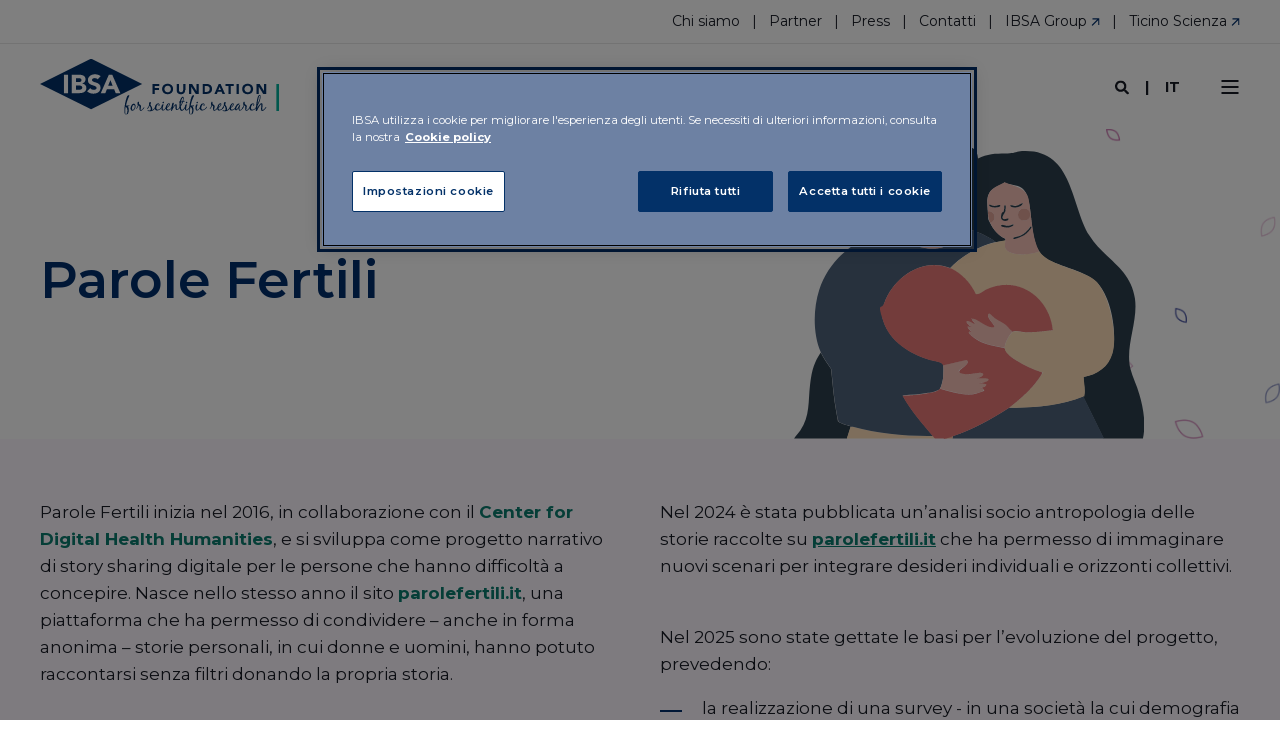

--- FILE ---
content_type: text/html; charset=UTF-8
request_url: https://www.ibsafoundation.org/it/progetti/parole-fertili
body_size: 15945
content:
<!doctype html><html lang="it"><head>
    <meta charset="utf-8">
    <title>IBSA Foundation - Parole Fertili</title>
    <link rel="shortcut icon" href="https://www.ibsafoundation.org/hubfs/Asset/IBSA%20Foundation/Fondazione%20IBSA/Logo/Short-version/RGB/IBSA-Foundation-logo-SV-RGB.png">
    <meta name="description" content="Parole Fertili, nato nel 2016, è un progetto editoriale del Center for Digital Health Humanities.​">

    <style>@font-face {
        font-family: "Montserrat";
        font-weight: 400;
        font-style: normal;
        font-display: swap;
        src: url("/_hcms/googlefonts/Montserrat/regular.woff2") format("woff2"), url("/_hcms/googlefonts/Montserrat/regular.woff") format("woff"),
             url("/_hcms/googlefonts/Montserrat/regular.woff2") format("woff2"), url("/_hcms/googlefonts/Montserrat/regular.woff") format("woff");
    }
@font-face {
        font-family: "Montserrat";
        font-weight: 500;
        font-style: normal;
        font-display: swap;
        src: url("/_hcms/googlefonts/Montserrat/500.woff2") format("woff2"), url("/_hcms/googlefonts/Montserrat/500.woff") format("woff"),
             url("/_hcms/googlefonts/Montserrat/regular.woff2") format("woff2"), url("/_hcms/googlefonts/Montserrat/regular.woff") format("woff");
    }
@font-face {
        font-family: "Montserrat";
        font-weight: 700;
        font-style: normal;
        font-display: swap;
        src: url("/_hcms/googlefonts/Montserrat/700.woff2") format("woff2"), url("/_hcms/googlefonts/Montserrat/700.woff") format("woff"),
             url("/_hcms/googlefonts/Montserrat/regular.woff2") format("woff2"), url("/_hcms/googlefonts/Montserrat/regular.woff") format("woff");
    }
@font-face {
        font-family: "Montserrat";
        font-weight: 400;
        font-style: italic;
        font-display: swap;
        src: url("/_hcms/googlefonts/Montserrat/italic.woff2") format("woff2"), url("/_hcms/googlefonts/Montserrat/italic.woff") format("woff"),
             url("/_hcms/googlefonts/Montserrat/regular.woff2") format("woff2"), url("/_hcms/googlefonts/Montserrat/regular.woff") format("woff");
    }
@font-face {
        font-family: "Montserrat";
        font-weight: 500;
        font-style: italic;
        font-display: swap;
        src: url("/_hcms/googlefonts/Montserrat/500italic.woff2") format("woff2"), url("/_hcms/googlefonts/Montserrat/500italic.woff") format("woff"),
             url("/_hcms/googlefonts/Montserrat/regular.woff2") format("woff2"), url("/_hcms/googlefonts/Montserrat/regular.woff") format("woff");
    }
@font-face {
        font-family: "Montserrat";
        font-weight: 700;
        font-style: italic;
        font-display: swap;
        src: url("/_hcms/googlefonts/Montserrat/700italic.woff2") format("woff2"), url("/_hcms/googlefonts/Montserrat/700italic.woff") format("woff"),
             url("/_hcms/googlefonts/Montserrat/regular.woff2") format("woff2"), url("/_hcms/googlefonts/Montserrat/regular.woff") format("woff");
    }

            body {
                font-family: Montserrat;
            }
        @font-face {
        font-family: "Montserrat";
        font-weight: 400;
        font-style: normal;
        font-display: swap;
        src: url("/_hcms/googlefonts/Montserrat/regular.woff2") format("woff2"), url("/_hcms/googlefonts/Montserrat/regular.woff") format("woff"),
             url("/_hcms/googlefonts/Montserrat/regular.woff2") format("woff2"), url("/_hcms/googlefonts/Montserrat/regular.woff") format("woff");
    }
@font-face {
        font-family: "Montserrat";
        font-weight: 500;
        font-style: normal;
        font-display: swap;
        src: url("/_hcms/googlefonts/Montserrat/500.woff2") format("woff2"), url("/_hcms/googlefonts/Montserrat/500.woff") format("woff"),
             url("/_hcms/googlefonts/Montserrat/regular.woff2") format("woff2"), url("/_hcms/googlefonts/Montserrat/regular.woff") format("woff");
    }
@font-face {
        font-family: "Montserrat";
        font-weight: 600;
        font-style: normal;
        font-display: swap;
        src: url("/_hcms/googlefonts/Montserrat/600.woff2") format("woff2"), url("/_hcms/googlefonts/Montserrat/600.woff") format("woff"),
             url("/_hcms/googlefonts/Montserrat/regular.woff2") format("woff2"), url("/_hcms/googlefonts/Montserrat/regular.woff") format("woff");
    }
@font-face {
        font-family: "Montserrat";
        font-weight: 700;
        font-style: normal;
        font-display: swap;
        src: url("/_hcms/googlefonts/Montserrat/700.woff2") format("woff2"), url("/_hcms/googlefonts/Montserrat/700.woff") format("woff"),
             url("/_hcms/googlefonts/Montserrat/regular.woff2") format("woff2"), url("/_hcms/googlefonts/Montserrat/regular.woff") format("woff");
    }
@font-face {
        font-family: "Montserrat";
        font-weight: 400;
        font-style: italic;
        font-display: swap;
        src: url("/_hcms/googlefonts/Montserrat/italic.woff2") format("woff2"), url("/_hcms/googlefonts/Montserrat/italic.woff") format("woff"),
             url("/_hcms/googlefonts/Montserrat/regular.woff2") format("woff2"), url("/_hcms/googlefonts/Montserrat/regular.woff") format("woff");
    }
@font-face {
        font-family: "Montserrat";
        font-weight: 500;
        font-style: italic;
        font-display: swap;
        src: url("/_hcms/googlefonts/Montserrat/500italic.woff2") format("woff2"), url("/_hcms/googlefonts/Montserrat/500italic.woff") format("woff"),
             url("/_hcms/googlefonts/Montserrat/regular.woff2") format("woff2"), url("/_hcms/googlefonts/Montserrat/regular.woff") format("woff");
    }
@font-face {
        font-family: "Montserrat";
        font-weight: 600;
        font-style: italic;
        font-display: swap;
        src: url("/_hcms/googlefonts/Montserrat/600italic.woff2") format("woff2"), url("/_hcms/googlefonts/Montserrat/600italic.woff") format("woff"),
             url("/_hcms/googlefonts/Montserrat/regular.woff2") format("woff2"), url("/_hcms/googlefonts/Montserrat/regular.woff") format("woff");
    }

            .pwr-header__skip {
                font-family: Montserrat;
            }</style>

    

    

    
        
        
    
    
    <meta name="viewport" content="width=device-width, initial-scale=1">

    
    <meta property="og:description" content="Parole Fertili, nato nel 2016, è un progetto editoriale del Center for Digital Health Humanities.​">
    <meta property="og:title" content="IBSA Foundation - Parole Fertili">
    <meta name="twitter:description" content="Parole Fertili, nato nel 2016, è un progetto editoriale del Center for Digital Health Humanities.​">
    <meta name="twitter:title" content="IBSA Foundation - Parole Fertili">

    

    <script type="application/ld+json">
    {
        "@context": "https://schema.org",
        "@type": "Organization",
        "name": "IBSA Foundation for scientific research",
        "logo": { 
            "@type": "ImageObject",
            "url": "https://f.hubspotusercontent20.net/hubfs/8737774/Asset/Fondazione%20IBSA/Logo/Landscape/RGB/ibsa-logo.svg"
        },
        "url": "https://www.ibsafoundation.org/it/progetti/parole-fertili",
        "address": {
            "@type": "PostalAddress",
            "addressCountry": "Switzerland",
            "addressRegion": "Ticino",
            "addressLocality": "Castagnola-Lugano Switzerland",
            "postalCode":"6976",
            "streetAddress": "Strada di Gandria 4"
        },
        "knowsLanguage": "it"
    }
</script>
    <style>
a.cta_button{-moz-box-sizing:content-box !important;-webkit-box-sizing:content-box !important;box-sizing:content-box !important;vertical-align:middle}.hs-breadcrumb-menu{list-style-type:none;margin:0px 0px 0px 0px;padding:0px 0px 0px 0px}.hs-breadcrumb-menu-item{float:left;padding:10px 0px 10px 10px}.hs-breadcrumb-menu-divider:before{content:'›';padding-left:10px}.hs-featured-image-link{border:0}.hs-featured-image{float:right;margin:0 0 20px 20px;max-width:50%}@media (max-width: 568px){.hs-featured-image{float:none;margin:0;width:100%;max-width:100%}}.hs-screen-reader-text{clip:rect(1px, 1px, 1px, 1px);height:1px;overflow:hidden;position:absolute !important;width:1px}
</style>

<link rel="stylesheet" href="https://www.ibsafoundation.org/hubfs/hub_generated/template_assets/1/40983208993/1765292509764/template_pwr.min.css">

        <style>
            body {
                margin:0px;
            }
            img:not([src]):not([srcset]) {
                visibility:hidden;
            }
        </style>
    
<link class="hs-async-css" rel="preload" href="https://www.ibsafoundation.org/hubfs/hub_generated/template_assets/1/121831181107/1765292518531/template_pwr-defer.min.css" as="style" onload="this.onload=null;this.rel='stylesheet'">
<noscript><link rel="stylesheet" href="https://www.ibsafoundation.org/hubfs/hub_generated/template_assets/1/121831181107/1765292518531/template_pwr-defer.min.css"></noscript>
<link rel="stylesheet" href="https://www.ibsafoundation.org/hubfs/hub_generated/template_assets/1/121830963769/1765292508866/template_pwr-burger.min.css" fetchpriority="low">
<link rel="stylesheet" href="https://www.ibsafoundation.org/hubfs/hub_generated/template_assets/1/121831181074/1765292516545/template_scroll-shadow.min.css" fetchpriority="low">
<link rel="stylesheet" href="https://www.ibsafoundation.org/hubfs/hub_generated/template_assets/1/121830390142/1765292509402/template_pwr-search.min.css" defer="true">
<link rel="stylesheet" href="https://www.ibsafoundation.org/hubfs/hub_generated/template_assets/1/121831181098/1765292506234/template_pwr-form.min.css" defer="true">
<style>#hs_cos_wrapper_header_page .hs-search-field__suggestions li a { padding-right:130px; }

#hs_cos_wrapper_header_page .hs-search-field__suggestions a:before { content:''; }
</style>
<link class="hs-async-css" rel="preload" href="https://www.ibsafoundation.org/hubfs/hub_generated/template_assets/1/121831181099/1765292511927/template_pwr-sec-txt.min.css" as="style" onload="this.onload=null;this.rel='stylesheet'">
<noscript><link rel="stylesheet" href="https://www.ibsafoundation.org/hubfs/hub_generated/template_assets/1/121831181099/1765292511927/template_pwr-sec-txt.min.css"></noscript>
<style>#hs_cos_wrapper_module_1739279444164 .pwr-adc__content-wrappers { gap:0px; }

#hs_cos_wrapper_module_1739279444164 .pwr-bento-grid .pwr-adc__content-wrappers {
  display:grid;
  grid-template-columns:repeat(10,1fr);
  grid-auto-flow:row;
}

#hs_cos_wrapper_module_1739279444164 .pwr-bento-grid .pwr-adc__content-wrappers>[data-index='1'] {
  grid-column:span 2;
  grid-row:span 1;
}

#hs_cos_wrapper_module_1739279444164 .pwr-bento-grid .pwr-adc__content-wrappers>[data-index='2'] {
  grid-column:span 2;
  grid-row:span 1;
}

#hs_cos_wrapper_module_1739279444164 .pwr-bento-grid .pwr-adc__content-wrappers>[data-index='3'] {
  grid-column:span 2;
  grid-row:span 1;
}

#hs_cos_wrapper_module_1739279444164 .pwr-bento-grid .pwr-adc__content-wrappers>[data-index='4'] {
  grid-column:span 2;
  grid-row:span 1;
}

#hs_cos_wrapper_module_1739279444164 .pwr-bento-grid .pwr-adc__content-wrappers>[data-index='5'] {
  grid-column:span 2;
  grid-row:span 1;
}

@media (max-width:991px) {
  #hs_cos_wrapper_module_1739279444164 .pwr-bento-grid .pwr-adc__content-wrappers {
    display:grid;
    grid-template-columns:repeat(6,1fr);
    grid-auto-flow:row;
  }

  #hs_cos_wrapper_module_1739279444164 .pwr-bento-grid .pwr-adc__content-wrappers>[data-index='1'] {
    grid-column:span 2;
    grid-row:span 1;
  }

  #hs_cos_wrapper_module_1739279444164 .pwr-bento-grid .pwr-adc__content-wrappers>[data-index='2'] {
    grid-column:span 2;
    grid-row:span 1;
  }

  #hs_cos_wrapper_module_1739279444164 .pwr-bento-grid .pwr-adc__content-wrappers>[data-index='3'] {
    grid-column:span 2;
    grid-row:span 1;
  }

  #hs_cos_wrapper_module_1739279444164 .pwr-bento-grid .pwr-adc__content-wrappers>[data-index='4'] {
    grid-column:span 2;
    grid-row:span 1;
  }

  #hs_cos_wrapper_module_1739279444164 .pwr-bento-grid .pwr-adc__content-wrappers>[data-index='5'] {
    grid-column:span 2;
    grid-row:span 1;
  }
}

@media (max-width:767px) {
  #hs_cos_wrapper_module_1739279444164 .pwr-bento-grid .pwr-adc__content-wrappers {
    display:grid;
    grid-template-columns:repeat(6,1fr);
    grid-auto-flow:row;
  }

  #hs_cos_wrapper_module_1739279444164 .pwr-bento-grid .pwr-adc__content-wrappers>[data-index='1'] {
    grid-column:span 2;
    grid-row:span 1;
  }

  #hs_cos_wrapper_module_1739279444164 .pwr-bento-grid .pwr-adc__content-wrappers>[data-index='2'] {
    grid-column:span 2;
    grid-row:span 1;
  }

  #hs_cos_wrapper_module_1739279444164 .pwr-bento-grid .pwr-adc__content-wrappers>[data-index='3'] {
    grid-column:span 2;
    grid-row:span 1;
  }

  #hs_cos_wrapper_module_1739279444164 .pwr-bento-grid .pwr-adc__content-wrappers>[data-index='4'] {
    grid-column:span 2;
    grid-row:span 1;
  }

  #hs_cos_wrapper_module_1739279444164 .pwr-bento-grid .pwr-adc__content-wrappers>[data-index='5'] {
    grid-column:span 2;
    grid-row:span 1;
  }
}

@media (max-width:575px) {
  #hs_cos_wrapper_module_1739279444164 .pwr-bento-grid .pwr-adc__content-wrappers {
    display:grid;
    grid-template-columns:repeat(3,1fr);
    grid-auto-flow:row;
  }

  #hs_cos_wrapper_module_1739279444164 .pwr-bento-grid .pwr-adc__content-wrappers>[data-index='1'] {
    grid-column:span 2;
    grid-row:span 1;
  }

  #hs_cos_wrapper_module_1739279444164 .pwr-bento-grid .pwr-adc__content-wrappers>[data-index='2'] {
    grid-column:span 2;
    grid-row:span 1;
  }

  #hs_cos_wrapper_module_1739279444164 .pwr-bento-grid .pwr-adc__content-wrappers>[data-index='3'] {
    grid-column:span 2;
    grid-row:span 1;
  }

  #hs_cos_wrapper_module_1739279444164 .pwr-bento-grid .pwr-adc__content-wrappers>[data-index='4'] {
    grid-column:span 2;
    grid-row:span 1;
  }

  #hs_cos_wrapper_module_1739279444164 .pwr-bento-grid .pwr-adc__content-wrappers>[data-index='5'] {
    grid-column:span 2;
    grid-row:span 1;
  }
}
</style>
<link class="hs-async-css" rel="preload" href="https://www.ibsafoundation.org/hubfs/hub_generated/template_assets/1/121830963778/1765292507837/template_advanced-content.min.css" as="style" onload="this.onload=null;this.rel='stylesheet'" fetchpriority="low">
<noscript><link rel="stylesheet" href="https://www.ibsafoundation.org/hubfs/hub_generated/template_assets/1/121830963778/1765292507837/template_advanced-content.min.css"></noscript>
<style>#hs_cos_wrapper_module_1739279444164 .pwr-adc-content__image---1-1-2 {
  object-fit:cover;
  text-align:center;
}

@media (max-width:991px) {
  #hs_cos_wrapper_module_1739279444164 .pwr-adc-content__image---1-1-2 {}
}

@media (max-width:575px) {
  #hs_cos_wrapper_module_1739279444164 .pwr-adc-content__image---1-1-2 {}
}
</style>
<style>#hs_cos_wrapper_module_1739279444164 .pwr-adc-content__image---1-2-2 {
  object-fit:cover;
  text-align:center;
}

@media (max-width:991px) {
  #hs_cos_wrapper_module_1739279444164 .pwr-adc-content__image---1-2-2 {}
}

@media (max-width:575px) {
  #hs_cos_wrapper_module_1739279444164 .pwr-adc-content__image---1-2-2 {}
}
</style>
<style>#hs_cos_wrapper_module_1739279444164 .pwr-adc-content__image---1-3-2 {
  object-fit:cover;
  text-align:center;
}

@media (max-width:991px) {
  #hs_cos_wrapper_module_1739279444164 .pwr-adc-content__image---1-3-2 {}
}

@media (max-width:575px) {
  #hs_cos_wrapper_module_1739279444164 .pwr-adc-content__image---1-3-2 {}
}
</style>
<style>#hs_cos_wrapper_module_1739279444164 .pwr-adc-content__image---1-4-2 {
  object-fit:cover;
  text-align:center;
}

@media (max-width:991px) {
  #hs_cos_wrapper_module_1739279444164 .pwr-adc-content__image---1-4-2 {}
}

@media (max-width:575px) {
  #hs_cos_wrapper_module_1739279444164 .pwr-adc-content__image---1-4-2 {}
}
</style>
<style>#hs_cos_wrapper_module_1739279444164 .pwr-adc-content__image---1-5-2 {
  object-fit:cover;
  text-align:center;
}

@media (max-width:991px) {
  #hs_cos_wrapper_module_1739279444164 .pwr-adc-content__image---1-5-2 {}
}

@media (max-width:575px) {
  #hs_cos_wrapper_module_1739279444164 .pwr-adc-content__image---1-5-2 {}
}
</style>
<style>#hs_cos_wrapper_module_17534351324266 .pwr-adc__content-wrappers { gap:0px; }

#hs_cos_wrapper_module_17534351324266 .pwr-bento-grid .pwr-adc__content-wrappers {
  display:grid;
  grid-template-columns:repeat(10,1fr);
  grid-auto-flow:row;
}

#hs_cos_wrapper_module_17534351324266 .pwr-bento-grid .pwr-adc__content-wrappers>[data-index='1'] {
  grid-column:span 2;
  grid-row:span 1;
}

#hs_cos_wrapper_module_17534351324266 .pwr-bento-grid .pwr-adc__content-wrappers>[data-index='2'] {
  grid-column:span 2;
  grid-row:span 1;
}

#hs_cos_wrapper_module_17534351324266 .pwr-bento-grid .pwr-adc__content-wrappers>[data-index='3'] {
  grid-column:span 2;
  grid-row:span 1;
}

#hs_cos_wrapper_module_17534351324266 .pwr-bento-grid .pwr-adc__content-wrappers>[data-index='4'] {
  grid-column:span 2;
  grid-row:span 1;
}

#hs_cos_wrapper_module_17534351324266 .pwr-bento-grid .pwr-adc__content-wrappers>[data-index='5'] {
  grid-column:span 2;
  grid-row:span 1;
}

@media (max-width:991px) {
  #hs_cos_wrapper_module_17534351324266 .pwr-bento-grid .pwr-adc__content-wrappers {
    display:grid;
    grid-template-columns:repeat(6,1fr);
    grid-auto-flow:row;
  }

  #hs_cos_wrapper_module_17534351324266 .pwr-bento-grid .pwr-adc__content-wrappers>[data-index='1'] {
    grid-column:span 2;
    grid-row:span 1;
  }

  #hs_cos_wrapper_module_17534351324266 .pwr-bento-grid .pwr-adc__content-wrappers>[data-index='2'] {
    grid-column:span 2;
    grid-row:span 1;
  }

  #hs_cos_wrapper_module_17534351324266 .pwr-bento-grid .pwr-adc__content-wrappers>[data-index='3'] {
    grid-column:span 2;
    grid-row:span 1;
  }

  #hs_cos_wrapper_module_17534351324266 .pwr-bento-grid .pwr-adc__content-wrappers>[data-index='4'] {
    grid-column:span 2;
    grid-row:span 1;
  }

  #hs_cos_wrapper_module_17534351324266 .pwr-bento-grid .pwr-adc__content-wrappers>[data-index='5'] {
    grid-column:span 2;
    grid-row:span 1;
  }
}

@media (max-width:767px) {
  #hs_cos_wrapper_module_17534351324266 .pwr-bento-grid .pwr-adc__content-wrappers {
    display:grid;
    grid-template-columns:repeat(6,1fr);
    grid-auto-flow:row;
  }

  #hs_cos_wrapper_module_17534351324266 .pwr-bento-grid .pwr-adc__content-wrappers>[data-index='1'] {
    grid-column:span 2;
    grid-row:span 1;
  }

  #hs_cos_wrapper_module_17534351324266 .pwr-bento-grid .pwr-adc__content-wrappers>[data-index='2'] {
    grid-column:span 2;
    grid-row:span 1;
  }

  #hs_cos_wrapper_module_17534351324266 .pwr-bento-grid .pwr-adc__content-wrappers>[data-index='3'] {
    grid-column:span 2;
    grid-row:span 1;
  }

  #hs_cos_wrapper_module_17534351324266 .pwr-bento-grid .pwr-adc__content-wrappers>[data-index='4'] {
    grid-column:span 2;
    grid-row:span 1;
  }

  #hs_cos_wrapper_module_17534351324266 .pwr-bento-grid .pwr-adc__content-wrappers>[data-index='5'] {
    grid-column:span 2;
    grid-row:span 1;
  }
}

@media (max-width:575px) {
  #hs_cos_wrapper_module_17534351324266 .pwr-bento-grid .pwr-adc__content-wrappers {
    display:grid;
    grid-template-columns:repeat(1,1fr);
    grid-auto-flow:row;
  }

  #hs_cos_wrapper_module_17534351324266 .pwr-bento-grid .pwr-adc__content-wrappers>[data-index='1'] {
    grid-column:span 1;
    grid-row:span 1;
  }

  #hs_cos_wrapper_module_17534351324266 .pwr-bento-grid .pwr-adc__content-wrappers>[data-index='2'] {
    grid-column:span 1;
    grid-row:span 1;
  }

  #hs_cos_wrapper_module_17534351324266 .pwr-bento-grid .pwr-adc__content-wrappers>[data-index='3'] {
    grid-column:span 1;
    grid-row:span 1;
  }

  #hs_cos_wrapper_module_17534351324266 .pwr-bento-grid .pwr-adc__content-wrappers>[data-index='4'] {
    grid-column:span 1;
    grid-row:span 1;
  }

  #hs_cos_wrapper_module_17534351324266 .pwr-bento-grid .pwr-adc__content-wrappers>[data-index='5'] {
    grid-column:span 1;
    grid-row:span 1;
  }
}
</style>
<style>#hs_cos_wrapper_module_17534351324266 .pwr-adc-content__image---1-1-1 {
  object-fit:contain;
  text-align:center;
}

@media (max-width:991px) {
  #hs_cos_wrapper_module_17534351324266 .pwr-adc-content__image---1-1-1 {}
}

@media (max-width:575px) {
  #hs_cos_wrapper_module_17534351324266 .pwr-adc-content__image---1-1-1 {}
}
</style>
<style>#hs_cos_wrapper_module_17534351324266 .pwr-adc-content__image---1-2-2 {
  object-fit:cover;
  text-align:center;
}

@media (max-width:991px) {
  #hs_cos_wrapper_module_17534351324266 .pwr-adc-content__image---1-2-2 {}
}

@media (max-width:575px) {
  #hs_cos_wrapper_module_17534351324266 .pwr-adc-content__image---1-2-2 {}
}
</style>
<style>#hs_cos_wrapper_module_17534351324266 .pwr-adc-content__image---1-3-2 {
  object-fit:cover;
  text-align:center;
}

@media (max-width:991px) {
  #hs_cos_wrapper_module_17534351324266 .pwr-adc-content__image---1-3-2 {}
}

@media (max-width:575px) {
  #hs_cos_wrapper_module_17534351324266 .pwr-adc-content__image---1-3-2 {}
}
</style>
<style>#hs_cos_wrapper_module_17534351324266 .pwr-adc-content__image---1-4-2 {
  object-fit:cover;
  text-align:center;
}

@media (max-width:991px) {
  #hs_cos_wrapper_module_17534351324266 .pwr-adc-content__image---1-4-2 {}
}

@media (max-width:575px) {
  #hs_cos_wrapper_module_17534351324266 .pwr-adc-content__image---1-4-2 {}
}
</style>
<style>#hs_cos_wrapper_module_17534351324266 .pwr-adc-content__image---1-5-1 {
  object-fit:cover;
  text-align:center;
}

@media (max-width:991px) {
  #hs_cos_wrapper_module_17534351324266 .pwr-adc-content__image---1-5-1 {}
}

@media (max-width:575px) {
  #hs_cos_wrapper_module_17534351324266 .pwr-adc-content__image---1-5-1 {}
}
</style>
<link rel="stylesheet" href="https://www.ibsafoundation.org/hubfs/hub_generated/template_assets/1/164970280548/1765292507082/template_pwr-boxed.min.css">
<style>#hs_cos_wrapper_module_17338379073585 [class*="pwr-sec--boxed-w-content-"],
#hs_cos_wrapper_module_17338379073585 .pwr-sec--boxed-w-full { border-radius:20px; }

#hs_cos_wrapper_module_17338379073585 .pwr-sec--boxed-w-full { --sp-sec-boxed-hor-desktop:0px; }
</style>
<style>#hs_cos_wrapper_module_17338379073585 .pwr-adc__content-wrappers { gap:0px; }

#hs_cos_wrapper_module_17338379073585 .pwr-bento-grid .pwr-adc__content-wrappers {
  display:grid;
  grid-template-columns:repeat(12,1fr);
  grid-auto-flow:row;
}

#hs_cos_wrapper_module_17338379073585 .pwr-bento-grid .pwr-adc__content-wrappers>[data-index='1'] {
  grid-column:span 5;
  grid-row:span 1;
}

#hs_cos_wrapper_module_17338379073585 .pwr-bento-grid .pwr-adc__content-wrappers>[data-index='2'] {
  grid-column:span 7;
  grid-row:span 1;
}

@media (max-width:991px) {
  #hs_cos_wrapper_module_17338379073585 .pwr-bento-grid .pwr-adc__content-wrappers {
    display:grid;
    grid-template-columns:repeat(9,1fr);
    grid-auto-flow:row;
  }

  #hs_cos_wrapper_module_17338379073585 .pwr-bento-grid .pwr-adc__content-wrappers>[data-index='1'] {
    grid-column:span 5;
    grid-row:span 1;
  }

  #hs_cos_wrapper_module_17338379073585 .pwr-bento-grid .pwr-adc__content-wrappers>[data-index='2'] {
    grid-column:span 7;
    grid-row:span 1;
  }
}

@media (max-width:767px) {
  #hs_cos_wrapper_module_17338379073585 .pwr-bento-grid .pwr-adc__content-wrappers {
    display:grid;
    grid-template-columns:repeat(6,1fr);
    grid-auto-flow:row;
  }

  #hs_cos_wrapper_module_17338379073585 .pwr-bento-grid .pwr-adc__content-wrappers>[data-index='1'] {
    grid-column:span 5;
    grid-row:span 1;
  }

  #hs_cos_wrapper_module_17338379073585 .pwr-bento-grid .pwr-adc__content-wrappers>[data-index='2'] {
    grid-column:span 6;
    grid-row:span 1;
  }
}

@media (max-width:575px) {
  #hs_cos_wrapper_module_17338379073585 .pwr-bento-grid .pwr-adc__content-wrappers {
    display:grid;
    grid-template-columns:repeat(3,1fr);
    grid-auto-flow:row;
  }

  #hs_cos_wrapper_module_17338379073585 .pwr-bento-grid .pwr-adc__content-wrappers>[data-index='1'] {
    grid-column:span 3;
    grid-row:span 1;
  }

  #hs_cos_wrapper_module_17338379073585 .pwr-bento-grid .pwr-adc__content-wrappers>[data-index='2'] {
    grid-column:span 3;
    grid-row:span 1;
  }
}
</style>
<style>#hs_cos_wrapper_module_17338379073585 .pwr-adc-content__image---1-1-1 {
  object-fit:cover;
  text-align:center;
}

@media (max-width:991px) {
  #hs_cos_wrapper_module_17338379073585 .pwr-adc-content__image---1-1-1 {}
}

@media (max-width:575px) {
  #hs_cos_wrapper_module_17338379073585 .pwr-adc-content__image---1-1-1 {}
}
</style>
<link class="hs-async-css" rel="preload" href="https://www.ibsafoundation.org/hubfs/hub_generated/template_assets/1/121830390136/1765292516772/template_pwr-sec-posts.min.css" as="style" onload="this.onload=null;this.rel='stylesheet'">
<noscript><link rel="stylesheet" href="https://www.ibsafoundation.org/hubfs/hub_generated/template_assets/1/121830390136/1765292516772/template_pwr-sec-posts.min.css"></noscript>
<link class="hs-async-css" rel="preload" href="https://www.ibsafoundation.org/hubfs/hub_generated/template_assets/1/121830963760/1765292507855/template_pwr-post.min.css" as="style" onload="this.onload=null;this.rel='stylesheet'">
<noscript><link rel="stylesheet" href="https://www.ibsafoundation.org/hubfs/hub_generated/template_assets/1/121830963760/1765292507855/template_pwr-post.min.css"></noscript>
<link class="hs-async-css" rel="preload" href="https://www.ibsafoundation.org/hubfs/hub_generated/template_assets/1/121831181085/1765292502709/template_pwr-link.min.css" as="style" onload="this.onload=null;this.rel='stylesheet'">
<noscript><link rel="stylesheet" href="https://www.ibsafoundation.org/hubfs/hub_generated/template_assets/1/121831181085/1765292502709/template_pwr-link.min.css"></noscript>
<style>#hs_cos_wrapper_widget_1690446324969 .pwr-rel-post-item {}
</style>
<link class="hs-async-css" rel="preload" href="https://www.ibsafoundation.org/hubfs/hub_generated/template_assets/1/121830390145/1765292524059/template_pwr-footer.min.css" as="style" onload="this.onload=null;this.rel='stylesheet'" fetchpriority="low">
<noscript><link rel="stylesheet" href="https://www.ibsafoundation.org/hubfs/hub_generated/template_assets/1/121830390145/1765292524059/template_pwr-footer.min.css"></noscript>
<link class="hs-async-css" rel="preload" href="https://www.ibsafoundation.org/hubfs/hub_generated/template_assets/1/121830390150/1765292502800/template_pwr-social.min.css" as="style" onload="this.onload=null;this.rel='stylesheet'">
<noscript><link rel="stylesheet" href="https://www.ibsafoundation.org/hubfs/hub_generated/template_assets/1/121830390150/1765292502800/template_pwr-social.min.css"></noscript>
<link class="hs-async-css" rel="preload" href="https://www.ibsafoundation.org/hubfs/hub_generated/template_assets/1/121831181098/1765292506234/template_pwr-form.min.css" as="style" onload="this.onload=null;this.rel='stylesheet'">
<noscript><link rel="stylesheet" href="https://www.ibsafoundation.org/hubfs/hub_generated/template_assets/1/121831181098/1765292506234/template_pwr-form.min.css"></noscript>
<link class="hs-async-css" rel="preload" href="https://www.ibsafoundation.org/hubfs/hub_generated/template_assets/1/121830390172/1765292510556/template_pwr-transitions.min.css" as="style" onload="this.onload=null;this.rel='stylesheet'">
<noscript><link rel="stylesheet" href="https://www.ibsafoundation.org/hubfs/hub_generated/template_assets/1/121830390172/1765292510556/template_pwr-transitions.min.css"></noscript>
<link class="hs-async-css" rel="preload" href="https://www.ibsafoundation.org/hubfs/hub_generated/template_assets/1/40983363321/1765292506830/template_custom-styles.min.css" as="style" onload="this.onload=null;this.rel='stylesheet'">
<noscript><link rel="stylesheet" href="https://www.ibsafoundation.org/hubfs/hub_generated/template_assets/1/40983363321/1765292506830/template_custom-styles.min.css"></noscript>
<link class="hs-async-css" rel="preload" href="https://www.ibsafoundation.org/hubfs/hub_generated/template_assets/1/100156680336/1765292502694/template_child.css" as="style" onload="this.onload=null;this.rel='stylesheet'">
<noscript><link rel="stylesheet" href="https://www.ibsafoundation.org/hubfs/hub_generated/template_assets/1/100156680336/1765292502694/template_child.css"></noscript>
<!-- Editor Styles -->
<style id="hs_editor_style" type="text/css">
.dnd_area-row-0-max-width-section-centering > .row-fluid {
  max-width: 1400px !important;
  margin-left: auto !important;
  margin-right: auto !important;
}
.dnd_area-row-1-force-full-width-section > .row-fluid {
  max-width: none !important;
}
.dnd_area-row-2-force-full-width-section > .row-fluid {
  max-width: none !important;
}
.dnd_area-row-3-force-full-width-section > .row-fluid {
  max-width: none !important;
}
.dnd_area-row-4-max-width-section-centering > .row-fluid {
  max-width: 1200px !important;
  margin-left: auto !important;
  margin-right: auto !important;
}
.dnd_area-row-5-force-full-width-section > .row-fluid {
  max-width: none !important;
}
.widget_1733837545107-flexbox-positioning {
  display: -ms-flexbox !important;
  -ms-flex-direction: column !important;
  -ms-flex-align: center !important;
  -ms-flex-pack: start;
  display: flex !important;
  flex-direction: column !important;
  align-items: center !important;
  justify-content: flex-start;
}
.widget_1733837545107-flexbox-positioning > div {
  max-width: 100%;
  flex-shrink: 0 !important;
}
/* HubSpot Non-stacked Media Query Styles */
@media (min-width:768px) {
  .cell_1733837163510-row-0-vertical-alignment > .row-fluid {
    display: -ms-flexbox !important;
    -ms-flex-direction: row;
    display: flex !important;
    flex-direction: row;
  }
  .cell_1733837545287-vertical-alignment {
    display: -ms-flexbox !important;
    -ms-flex-direction: column !important;
    -ms-flex-pack: center !important;
    display: flex !important;
    flex-direction: column !important;
    justify-content: center !important;
  }
  .cell_1733837545287-vertical-alignment > div {
    flex-shrink: 0 !important;
  }
  .cell_17338371635103-vertical-alignment {
    display: -ms-flexbox !important;
    -ms-flex-direction: column !important;
    -ms-flex-pack: center !important;
    display: flex !important;
    flex-direction: column !important;
    justify-content: center !important;
  }
  .cell_17338371635103-vertical-alignment > div {
    flex-shrink: 0 !important;
  }
}
/* HubSpot Styles (default) */
.dnd_area-row-0-padding {
  padding-top: 0px !important;
  padding-bottom: 0px !important;
  padding-left: 0px !important;
  padding-right: 0px !important;
}
.dnd_area-row-0-background-layers {
  background-image: url('https://www.ibsafoundation.org/hubfs/Asset/IBSA%20Foundation/Parole%20Fertili/parole%20fertili%20foglie.png') !important;
  background-position: right top !important;
  background-size: contain !important;
  background-repeat: no-repeat !important;
}
.dnd_area-row-1-padding {
  padding-top: 0px !important;
  padding-bottom: 0px !important;
  padding-left: 0px !important;
  padding-right: 0px !important;
}
.dnd_area-row-1-background-layers {
  background-image: linear-gradient(rgba(254, 243, 255, 0.5), rgba(254, 243, 255, 0.5)) !important;
  background-position: left top !important;
  background-size: auto !important;
  background-repeat: no-repeat !important;
}
.dnd_area-row-2-padding {
  padding-top: 0px !important;
  padding-bottom: 0px !important;
}
.dnd_area-row-3-padding {
  padding-top: 0px !important;
  padding-bottom: 0px !important;
}
.dnd_area-row-4-padding {
  padding-top: 60px !important;
  padding-bottom: 60px !important;
  padding-left: 0px !important;
  padding-right: 0px !important;
}
.dnd_area-row-4-background-layers {
  background-image: url('https://www.ibsafoundation.org/hubfs/Asset/IBSA%20Foundation/Parole%20Fertili/parole%20fertili%20foglie.png') !important;
  background-position: left top !important;
  background-size: contain !important;
  background-repeat: no-repeat !important;
}
.dnd_area-row-5-padding {
  padding-top: 0px !important;
  padding-bottom: 0px !important;
  padding-left: 0px !important;
  padding-right: 0px !important;
}
.dnd_area-row-5-background-layers {
  background-image: url('https://www.ibsafoundation.org/hubfs/Asset/IBSA%20Foundation/Parole%20Fertili/parole%20fertili%20foglie.png') !important;
  background-position: center bottom !important;
  background-size: contain !important;
  background-repeat: no-repeat !important;
}
.cell_1733837545287-padding {
  padding-top: 10px !important;
}
/* HubSpot Styles (mobile) */
@media (max-width: 767px) {
  .dnd_area-row-1-padding {
    padding-bottom: 0px !important;
  }
  .dnd_area-row-2-padding {
    padding-left: 0px !important;
    padding-right: 0px !important;
  }
  .dnd_area-row-3-padding {
    padding-left: 0px !important;
    padding-right: 0px !important;
  }
  .dnd_area-row-5-padding {
    padding-left: 0px !important;
    padding-right: 0px !important;
  }
  .cell_17338379073583-padding {
    padding-top: 0px !important;
  }
}
</style>
    

    
    <link rel="canonical" href="https://www.ibsafoundation.org/it/progetti/parole-fertili">

<!-- OneTrust Cookies Consent Notice start for www.ibsafoundation.org -->

<script src="https://cdn.cookielaw.org/scripttemplates/otSDKStub.js" data-document-language="true" type="text/javascript" charset="UTF-8" data-domain-script="0fb2eca0-b8e3-46bc-8780-23d9c7a5f068"></script>
<script type="text/javascript">  
function OptanonWrapper() {
if (OnetrustActiveGroups.indexOf('C0002') != -1) 
	{ gtag('consent', 'update', {'analytics_storage': 'granted'})}; 
if (OnetrustActiveGroups.indexOf('C0004') != -1) 
	{ gtag('consent', 'update', {'ads_storage': 'granted'})}; 
}
</script>
<!-- OneTrust Cookies Consent Notice end for www.ibsafoundation.org -->


<!-- HotFix menu mobile --> 
<style>
  /* POWER THEME - Important 3D Box Fix - Chrome 93/94 - 03. Sep 2021 */
.pwr-3D-box {
    transform: perspective(1200px) scale(1);
}
.pwr-header.pwr-header-fixed,
.pwr-burger {
    transform: translateZ(100px);
}
.pwr-post-item__overlay,
.pwr-value__overlay,
.pwr-image-box__overlay,
.pwr-team-member__overlay {
    transform: none;
}
.featherlight {
    transform: translateZ(101px);
}
@media (hover: hover) {
    .pwr-3D-box:hover {
        transform: perspective(1200px) scale(1.05);
    }
}
</style>

<!-- Facebook verification snippet start for www.ibsafoundation.org -->

<meta name="facebook-domain-verification" content="hmi4mrn6xc764vm1sn928wzyg0jqop">
<!-- Facebook verification snippet end for www.ibsafoundation.org -->

<!-- Google Tag Manager -->
<script>(function(w,d,s,l,i){w[l]=w[l]||[];w[l].push({'gtm.start':
new Date().getTime(),event:'gtm.js'});var f=d.getElementsByTagName(s)[0],
j=d.createElement(s),dl=l!='dataLayer'?'&l='+l:'';j.async=true;j.src=
'https://www.googletagmanager.com/gtm.js?id='+i+dl;f.parentNode.insertBefore(j,f);
})(window,document,'script','dataLayer','GTM-5C88BWZ');</script>
<!-- End Google Tag Manager -->

<meta property="og:image" content="https://www.ibsafoundation.org/hubfs/Asset/IBSA%20Foundation/Fondazione%20IBSA/Logo/IFO%20Featured.jpg">
<meta property="og:image:width" content="1750">
<meta property="og:image:height" content="875">
<meta property="og:image:alt" content="IBSA Foundation">
<meta name="twitter:image" content="https://www.ibsafoundation.org/hubfs/Asset/IBSA%20Foundation/Fondazione%20IBSA/Logo/IFO%20Featured.jpg">
<meta name="twitter:image:alt" content="IBSA Foundation">

<meta property="og:url" content="https://www.ibsafoundation.org/it/progetti/parole-fertili">
<meta name="twitter:card" content="summary_large_image">
<meta http-equiv="content-language" content="it">
<link rel="alternate" hreflang="de" href="https://www.ibsafoundation.org/de/projekte/parole-fertili">
<link rel="alternate" hreflang="en" href="https://www.ibsafoundation.org/en/projects/parole-fertili">
<link rel="alternate" hreflang="it" href="https://www.ibsafoundation.org/it/progetti/parole-fertili">






    
  <meta name="generator" content="HubSpot"></head>
  <body>
    <div class="body-wrapper   hs-content-id-66511214358 hs-site-page page  
    pwr-v--46 line-numbers" data-aos-global-disable="phone" data-aos-global-offset="150" data-aos-global-delay="50" data-aos-global-duration="200">
      
        <div id="hs_cos_wrapper_page_settings" class="hs_cos_wrapper hs_cos_wrapper_widget hs_cos_wrapper_type_module" style="" data-hs-cos-general-type="widget" data-hs-cos-type="module"></div> 
      

      

      
        <div data-global-resource-path="POWER THEME child IBSA/templates/partials/header.html"><header class="header">

    
    <a href="#main-content" class="pwr-header__skip">Skip to content</a><div class="header__container"><div id="hs_cos_wrapper_header_page" class="hs_cos_wrapper hs_cos_wrapper_widget hs_cos_wrapper_type_module" style="" data-hs-cos-general-type="widget" data-hs-cos-type="module"><!-- templateType: none -->
<style>
    .pwr--page-editor-fix {
        max-height: 120px;
    }
 </style><div id="pwr-header-top" class="pwr-header-top vanilla  pwr-header-top--flip-order   pwr--light  pwr--page-editor-fix ">
  <div class="pwr-header-top__content-wrapper page-center pwr--clearfix"><div class="pwr-header-top__menu  pwr-js-menu">
        <span id="hs_cos_wrapper_header_page_" class="hs_cos_wrapper hs_cos_wrapper_widget hs_cos_wrapper_type_menu" style="" data-hs-cos-general-type="widget" data-hs-cos-type="menu"><div id="hs_menu_wrapper_header_page_" class="hs-menu-wrapper active-branch no-flyouts hs-menu-flow-horizontal" role="navigation" data-sitemap-name="default" data-menu-id="36856985691" aria-label="Navigation Menu">
 <ul role="menu">
  <li class="hs-menu-item hs-menu-depth-1" role="none"><a href="https://www.ibsafoundation.org/it/chi-siamo" role="menuitem">Chi siamo</a></li>
  <li class="hs-menu-item hs-menu-depth-1" role="none"><a href="https://www.ibsafoundation.org/it/partnership" role="menuitem">Partner</a></li>
  <li class="hs-menu-item hs-menu-depth-1" role="none"><a href="https://www.ibsafoundation.org/it/press" role="menuitem">Press</a></li>
  <li class="hs-menu-item hs-menu-depth-1" role="none"><a href="https://www.ibsafoundation.org/it/contatti" role="menuitem">Contatti</a></li>
  <li class="hs-menu-item hs-menu-depth-1" role="none"><a href="javascript:;" role="menuitem"><span class="hs-cta-trigger-button hs-cta-trigger-button-163099419048">IBSA Group <img src="https://www.ibsafoundation.org/hubfs/arrow-up-right_simple.svg" style="height:12px;"></span></a></li>
  <li class="hs-menu-item hs-menu-depth-1" role="none"><a href="javascript:;" role="menuitem"><span class="hs-cta-trigger-button hs-cta-trigger-button-163231441557">Ticino Scienza <img src="https://www.ibsafoundation.org/hubfs/arrow-up-right_simple.svg" style="height:12px;"></span></a></li>
 </ul>
</div></span>
    </div></div>
</div>



<div id="pwr-js-burger" class="pwr-burger closed vanilla pwr--light pwr--page-editor-fix ">
  <a href="#" id="pwr-js-burger__trigger-close" aria-label="Close Burger Menu" class="pwr-burger__trigger-close vanilla">
    Close <span class="pwr-burger__icon-close"></span>
  </a>
          
            
          
          <div class="pwr-burger__menu pwr-js-menu pwr-scroll-shadow__wrapper pwr-scroll-shadow__wrapper--vert pwr-scroll-shadow__root pwr-scroll-shadow__root--vert"><span id="hs_cos_wrapper_header_page_" class="hs_cos_wrapper hs_cos_wrapper_widget hs_cos_wrapper_type_menu" style="" data-hs-cos-general-type="widget" data-hs-cos-type="menu"><div id="hs_menu_wrapper_header_page_" class="hs-menu-wrapper active-branch no-flyouts hs-menu-flow-vertical" role="navigation" data-sitemap-name="default" data-menu-id="107527901754" aria-label="Navigation Menu">
 <ul role="menu" class="active-branch">
  <li class="hs-menu-item hs-menu-depth-1" role="none"><a href="https://www.ibsafoundation.org/it/la-nostra-sede" role="menuitem">La nostra sede</a></li>
  <li class="hs-menu-item hs-menu-depth-1 hs-item-has-children active-branch" role="none"><a href="https://www.ibsafoundation.org/it/progetti" aria-haspopup="true" aria-expanded="false" role="menuitem">Progetti</a>
   <ul role="menu" class="hs-menu-children-wrapper active-branch">
    <li class="hs-menu-item hs-menu-depth-2" role="none"><a href="https://www.ibsafoundation.org/it/progetti/cultura-e-salute" role="menuitem">Cultura e Salute</a></li>
    <li class="hs-menu-item hs-menu-depth-2" role="none"><a href="https://www.ibsafoundation.org/it/progetti/arte-e-scienza" role="menuitem">Arte e Scienza</a></li>
    <li class="hs-menu-item hs-menu-depth-2" role="none"><a href="https://www.ibsafoundation.org/it/progetti/lets-science" role="menuitem">Let's Science!</a></li>
    <li class="hs-menu-item hs-menu-depth-2" role="none"><a href="https://www.ibsafoundation.org/it/progetti/forum" role="menuitem">Forum</a></li>
    <li class="hs-menu-item hs-menu-depth-2 active active-branch" role="none"><a href="https://www.ibsafoundation.org/it/progetti/parole-fertili" role="menuitem">Parole Fertili</a></li>
    <li class="hs-menu-item hs-menu-depth-2" role="none"><a href="https://www.ticinoscienza.ch/" role="menuitem" target="_blank" rel="noopener">Ticino Scienza</a></li>
   </ul></li>
  <li class="hs-menu-item hs-menu-depth-1 hs-item-has-children" role="none"><a href="https://www.ibsafoundation.org/it/borse-di-studio" aria-haspopup="true" aria-expanded="false" role="menuitem">Borse di studio</a>
   <ul role="menu" class="hs-menu-children-wrapper">
    <li class="hs-menu-item hs-menu-depth-2" role="none"><a href="https://www.ibsafoundation.org/it/fellowship" role="menuitem">Borse di ricerca - Fellowship</a></li>
    <li class="hs-menu-item hs-menu-depth-2" role="none"><a href="https://www.ibsafoundation.org/it/progetti/borse-di-studio-usi" role="menuitem">Borse di Studio USI</a></li>
   </ul></li>
  <li class="hs-menu-item hs-menu-depth-1" role="none"><a href="https://www.ibsafoundation.org/it/blog" role="menuitem">Blog</a></li>
  <li class="hs-menu-item hs-menu-depth-1 hs-item-has-children" role="none"><a href="javascript:;" aria-haspopup="true" aria-expanded="false" role="menuitem">Pubblicazioni</a>
   <ul role="menu" class="hs-menu-children-wrapper">
    <li class="hs-menu-item hs-menu-depth-2" role="none"><a href="https://www.ibsafoundation.org/it/pubblicazioni/abstract-paper" role="menuitem">Abstract / Paper</a></li>
    <li class="hs-menu-item hs-menu-depth-2" role="none"><a href="https://www.ibsafoundation.org/it/pubblicazioni/collane" role="menuitem">Collane</a></li>
    <li class="hs-menu-item hs-menu-depth-2" role="none"><a href="https://www.ibsafoundation.org/it/pubblicazioni/libri" role="menuitem">Libri</a></li>
    <li class="hs-menu-item hs-menu-depth-2" role="none"><a href="https://www.ibsafoundation.org/it/pubblicazioni/opuscoli" role="menuitem">Opuscoli</a></li>
    <li class="hs-menu-item hs-menu-depth-2" role="none"><a href="https://www.ibsafoundation.org/it/pubblicazioni/survey" role="menuitem">Survey</a></li>
    <li class="hs-menu-item hs-menu-depth-2" role="none"><a href="https://www.ibsafoundation.org/it/pubblicazioni/rubriche-digitali" role="menuitem">Rubriche digitali</a></li>
   </ul></li>
  <li class="hs-menu-item hs-menu-depth-1" role="none"><a href="https://www.ibsafoundation.org/it/attivita" role="menuitem">Eventi e attività</a></li>
  <li class="hs-menu-item hs-menu-depth-1" role="none"><a href="https://www.ibsafoundation.org/it/chi-siamo" role="menuitem">Chi siamo</a></li>
  <li class="hs-menu-item hs-menu-depth-1" role="none"><a href="https://www.ibsafoundation.org/it/partnership" role="menuitem">Partner</a></li>
  <li class="hs-menu-item hs-menu-depth-1" role="none"><a href="https://www.ibsafoundation.org/it/press" role="menuitem">Press</a></li>
  <li class="hs-menu-item hs-menu-depth-1" role="none"><a href="https://www.ibsafoundation.org/it/contatti" role="menuitem">Contatti</a></li>
  <li class="hs-menu-item hs-menu-depth-1" role="none"><a href="javascript:;" role="menuitem"><span class="hs-cta-trigger-button hs-cta-trigger-button-163099419048">IBSA Group </span></a></li>
  <li class="hs-menu-item hs-menu-depth-1" role="none"><a href="javascript:;" role="menuitem"><span class="hs-cta-trigger-button hs-cta-trigger-button-163231441557">Ticino Scienza </span></a></li>
 </ul>
</div></span></div><div class="pwr-burger-bottom-bar pwr-a11y-menu"><div class="pwr-burger-bottom-bar__item hs-search-field">
      <a href="#" id="pwr-js-burger-search__trigger" class="pwr-burger-bottom-bar__item-link pwr-burger-search__trigger" tabindex="-1">
        <div class="pwr-header-right-bar__icon pwr--padding-r-sm"><span id="hs_cos_wrapper_header_page_" class="hs_cos_wrapper hs_cos_wrapper_widget hs_cos_wrapper_type_icon" style="" data-hs-cos-general-type="widget" data-hs-cos-type="icon"><svg version="1.0" xmlns="http://www.w3.org/2000/svg" viewbox="0 0 512 512" aria-hidden="true"><g id="search1_layer"><path d="M505 442.7L405.3 343c-4.5-4.5-10.6-7-17-7H372c27.6-35.3 44-79.7 44-128C416 93.1 322.9 0 208 0S0 93.1 0 208s93.1 208 208 208c48.3 0 92.7-16.4 128-44v16.3c0 6.4 2.5 12.5 7 17l99.7 99.7c9.4 9.4 24.6 9.4 33.9 0l28.3-28.3c9.4-9.4 9.4-24.6.1-34zM208 336c-70.7 0-128-57.2-128-128 0-70.7 57.2-128 128-128 70.7 0 128 57.2 128 128 0 70.7-57.2 128-128 128z" /></g></svg></span></div>
        <span>SEARCH</span>
        <div class="pwr-menu_submenu-btn keyboard-clickable" role="menuitem" tabindex="0" aria-label="Expand SEARCH">
        <div class="pwr-menu_submenu-arrow"></div>
    </div>
      </a>
      <div id="pwr-js-burger-search__inner" class="pwr-burger-bottom-bar__inner pwr-burger-search__inner pwr-form pwr-form--style-1">
    <div id="hs-search-field__translations"></div>

    <div class="hs-search-field__bar"> 
        <form action="/hs-search-results">
            <div class="pwr--relative">
                <input type="text" id="pwr-js-burger-search__input" class="pwr-burger-search__input hs-search-field__input" name="term" autocomplete="off" aria-label="Enter search Term" placeholder="Type search here">
          <button class="pwr-search-field__icon" type="submit" aria-label="Perform Search"><span id="hs_cos_wrapper_header_page_" class="hs_cos_wrapper hs_cos_wrapper_widget hs_cos_wrapper_type_icon" style="" data-hs-cos-general-type="widget" data-hs-cos-type="icon"><svg version="1.0" xmlns="http://www.w3.org/2000/svg" viewbox="0 0 512 512" aria-hidden="true"><g id="search2_layer"><path d="M505 442.7L405.3 343c-4.5-4.5-10.6-7-17-7H372c27.6-35.3 44-79.7 44-128C416 93.1 322.9 0 208 0S0 93.1 0 208s93.1 208 208 208c48.3 0 92.7-16.4 128-44v16.3c0 6.4 2.5 12.5 7 17l99.7 99.7c9.4 9.4 24.6 9.4 33.9 0l28.3-28.3c9.4-9.4 9.4-24.6.1-34zM208 336c-70.7 0-128-57.2-128-128 0-70.7 57.2-128 128-128 70.7 0 128 57.2 128 128 0 70.7-57.2 128-128 128z" /></g></svg></span></button>
            </div>
            <input type="hidden" name="limit" value="5"><input type="hidden" name="property" value="title"><input type="hidden" name="property" value="description"><input type="hidden" name="property" value="html"><input type="hidden" name="property" value="author_full_name"><input type="hidden" name="property" value="author_handle"><input type="hidden" name="property" value="tag"><input type="hidden" name="type" value="SITE_PAGE"><input type="hidden" name="type" value="LISTING_PAGE"><input type="hidden" name="type" value="BLOG_POST"><input type="hidden" name="type" value="LANDING_PAGE"></form>
    </div></div>
    </div><div class="pwr-burger-bottom-bar__item">
      <a href="#" id="pwr-js-burger-language__trigger" class="pwr-burger-bottom-bar__item-link pwr-burger-language__trigger" tabindex="-1">
        <div class="pwr-header-right-bar__icon pwr-icon pwr--padding-r-sm">
          <svg xmlns="http://www.w3.org/2000/svg" viewbox="0 0 512 512"><!--!Font Awesome Pro 6.6.0 by @fontawesome - https://fontawesome.com License - https://fontawesome.com/license (Commercial License) Copyright 2024 Fonticons, Inc.--><path d="M256 464c7.4 0 27-7.2 47.6-48.4c8.8-17.7 16.4-39.2 22-63.6l-139.2 0c5.6 24.4 13.2 45.9 22 63.6C229 456.8 248.6 464 256 464zM178.5 304l155 0c1.6-15.3 2.5-31.4 2.5-48s-.9-32.7-2.5-48l-155 0c-1.6 15.3-2.5 31.4-2.5 48s.9 32.7 2.5 48zm7.9-144l139.2 0c-5.6-24.4-13.2-45.9-22-63.6C283 55.2 263.4 48 256 48s-27 7.2-47.6 48.4c-8.8 17.7-16.4 39.2-22 63.6zm195.3 48c1.5 15.5 2.2 31.6 2.2 48s-.8 32.5-2.2 48l76.7 0c3.6-15.4 5.6-31.5 5.6-48s-1.9-32.6-5.6-48l-76.7 0zm58.8-48c-21.4-41.1-56.1-74.1-98.4-93.4c14.1 25.6 25.3 57.5 32.6 93.4l65.9 0zm-303.3 0c7.3-35.9 18.5-67.7 32.6-93.4c-42.3 19.3-77 52.3-98.4 93.4l65.9 0zM53.6 208c-3.6 15.4-5.6 31.5-5.6 48s1.9 32.6 5.6 48l76.7 0c-1.5-15.5-2.2-31.6-2.2-48s.8-32.5 2.2-48l-76.7 0zM342.1 445.4c42.3-19.3 77-52.3 98.4-93.4l-65.9 0c-7.3 35.9-18.5 67.7-32.6 93.4zm-172.2 0c-14.1-25.6-25.3-57.5-32.6-93.4l-65.9 0c21.4 41.1 56.1 74.1 98.4 93.4zM256 512A256 256 0 1 1 256 0a256 256 0 1 1 0 512z" /></svg>
        </div>
        <span>it</span>
        <div class="pwr-menu_submenu-btn keyboard-clickable" role="menuitem" tabindex="0" aria-label="Expand Language">
        <div class="pwr-menu_submenu-arrow"></div>
    </div>
      </a>
      <div id="pwr-js-burger-language__inner" class="pwr-burger-bottom-bar__inner pwr-burger-language__inner hs-skip-lang-url-rewrite"><a class="pwr-burger-bottom-bar__item-link pwr-burger-language__link" lang="de" href="https://www.ibsafoundation.org/de/projekte/parole-fertili">de</a><a class="pwr-burger-bottom-bar__item-link pwr-burger-language__link" lang="en" href="https://www.ibsafoundation.org/en/projects/parole-fertili">en</a></div>
    </div></div>
</div><div id="pwr-header-fixed__spacer" class="pwr-header-fixed__spacer vanilla"></div><div id="pwr-header-fixed" class="pwr-header vanilla pwr-header-fixed  pwr--light  pwr-header--light-on-scroll  pwr--page-editor-fix " data-mm-anim-fot-reveal="true" data-mm-anim-slide="true" data-mm-anim-fade="true">
  <div class="page-center pwr-header--padding">
    <div class="pwr-header-full pwr--clearfix">
      <div class="pwr-header-logo "><a class="pwr-header__logo-link" href="https://www.ibsafoundation.org?hsLang=it" aria-label="Back to Home">
        
        
        
        
            
            
            <img src="https://www.ibsafoundation.org/hubfs/Asset/Fondazione%20IBSA/Logo/Landscape/RGB/ibsa-logo.svg" alt="ibsa-foundation logo" class="pwr-header-logo__img" width="241" height="57"></a>
      </div><div id="pwr-js-header__menu" class="pwr-header__menu    pwr-header__menu--dropdown "><div class="pwr-js-menu"><span id="hs_cos_wrapper_header_page_" class="hs_cos_wrapper hs_cos_wrapper_widget hs_cos_wrapper_type_menu" style="" data-hs-cos-general-type="widget" data-hs-cos-type="menu"><div id="hs_menu_wrapper_header_page_" class="hs-menu-wrapper active-branch flyouts hs-menu-flow-horizontal" role="navigation" data-sitemap-name="default" data-menu-id="41151292225" aria-label="Navigation Menu">
 <ul role="menu" class="active-branch">
  <li class="hs-menu-item hs-menu-depth-1" role="none"><a href="https://www.ibsafoundation.org/it/la-nostra-sede" role="menuitem">La nostra sede</a></li>
  <li class="hs-menu-item hs-menu-depth-1 hs-item-has-children active-branch" role="none"><a href="https://www.ibsafoundation.org/it/progetti" aria-haspopup="true" aria-expanded="false" role="menuitem">Progetti</a>
   <ul role="menu" class="hs-menu-children-wrapper active-branch">
    <li class="hs-menu-item hs-menu-depth-2" role="none"><a href="https://www.ibsafoundation.org/it/progetti/cultura-e-salute" role="menuitem">Cultura e Salute</a></li>
    <li class="hs-menu-item hs-menu-depth-2" role="none"><a href="https://www.ibsafoundation.org/it/progetti/arte-e-scienza" role="menuitem">Arte e Scienza</a></li>
    <li class="hs-menu-item hs-menu-depth-2" role="none"><a href="https://www.ibsafoundation.org/it/progetti/lets-science" role="menuitem">Let's Science!</a></li>
    <li class="hs-menu-item hs-menu-depth-2" role="none"><a href="https://www.ibsafoundation.org/it/progetti/forum" role="menuitem">Forum</a></li>
    <li class="hs-menu-item hs-menu-depth-2 active active-branch" role="none"><a href="https://www.ibsafoundation.org/it/progetti/parole-fertili" role="menuitem">Parole Fertili</a></li>
    <li class="hs-menu-item hs-menu-depth-2" role="none"><a href="https://www.ticinoscienza.ch/" role="menuitem" target="_blank" rel="noopener">Ticino Scienza</a></li>
   </ul></li>
  <li class="hs-menu-item hs-menu-depth-1 hs-item-has-children" role="none"><a href="https://www.ibsafoundation.org/it/borse-di-studio" aria-haspopup="true" aria-expanded="false" role="menuitem">Borse di studio</a>
   <ul role="menu" class="hs-menu-children-wrapper">
    <li class="hs-menu-item hs-menu-depth-2" role="none"><a href="https://www.ibsafoundation.org/it/fellowship" role="menuitem">Borse di ricerca - Fellowship</a></li>
    <li class="hs-menu-item hs-menu-depth-2" role="none"><a href="https://www.ibsafoundation.org/it/progetti/borse-di-studio-usi" role="menuitem">Borse di studio USI</a></li>
   </ul></li>
  <li class="hs-menu-item hs-menu-depth-1" role="none"><a href="https://www.ibsafoundation.org/it/blog" role="menuitem">Blog</a></li>
  <li class="hs-menu-item hs-menu-depth-1 hs-item-has-children" role="none"><a href="javascript:;" aria-haspopup="true" aria-expanded="false" role="menuitem">Pubblicazioni</a>
   <ul role="menu" class="hs-menu-children-wrapper">
    <li class="hs-menu-item hs-menu-depth-2" role="none"><a href="https://www.ibsafoundation.org/it/pubblicazioni/abstract-paper" role="menuitem">Abstract / Paper</a></li>
    <li class="hs-menu-item hs-menu-depth-2" role="none"><a href="https://www.ibsafoundation.org/it/pubblicazioni/collane" role="menuitem">Collane</a></li>
    <li class="hs-menu-item hs-menu-depth-2" role="none"><a href="https://www.ibsafoundation.org/it/pubblicazioni/libri" role="menuitem">Libri</a></li>
    <li class="hs-menu-item hs-menu-depth-2" role="none"><a href="https://www.ibsafoundation.org/it/pubblicazioni/opuscoli" role="menuitem">Opuscoli</a></li>
    <li class="hs-menu-item hs-menu-depth-2" role="none"><a href="https://www.ibsafoundation.org/it/pubblicazioni/survey" role="menuitem">Survey</a></li>
    <li class="hs-menu-item hs-menu-depth-2" role="none"><a href="https://www.ibsafoundation.org/it/pubblicazioni/rubriche-digitali" role="menuitem">Rubriche digitali</a></li>
   </ul></li>
  <li class="hs-menu-item hs-menu-depth-1" role="none"><a href="https://www.ibsafoundation.org/it/attivita" role="menuitem">Eventi e attività</a></li>
 </ul>
</div></span></div></div><div id="pwr-js-header-right-bar" class="pwr-header-right-bar "><div class="pwr-header-right-bar__item vanilla pwr-header-right-bar__search focus-target__icon">
          <a href="#" id="pwr-js-header-search__trigger" aria-label="Open Search" class="pwr-header-right-bar__link">
            <div class="pwr-header-right-bar__icon"><span id="hs_cos_wrapper_header_page_" class="hs_cos_wrapper hs_cos_wrapper_widget hs_cos_wrapper_type_icon" style="" data-hs-cos-general-type="widget" data-hs-cos-type="icon"><svg version="1.0" xmlns="http://www.w3.org/2000/svg" viewbox="0 0 512 512" aria-hidden="true"><g id="search3_layer"><path d="M505 442.7L405.3 343c-4.5-4.5-10.6-7-17-7H372c27.6-35.3 44-79.7 44-128C416 93.1 322.9 0 208 0S0 93.1 0 208s93.1 208 208 208c48.3 0 92.7-16.4 128-44v16.3c0 6.4 2.5 12.5 7 17l99.7 99.7c9.4 9.4 24.6 9.4 33.9 0l28.3-28.3c9.4-9.4 9.4-24.6.1-34zM208 336c-70.7 0-128-57.2-128-128 0-70.7 57.2-128 128-128 70.7 0 128 57.2 128 128 0 70.7-57.2 128-128 128z" /></g></svg></span></div>
          </a>
        </div><div class="pwr-header-right-bar__item pwr-header-right-bar__language-switcher focus-target__icon">
        <a href="#" class="pwr-header-right-bar__link pwr-menu_submenu-btn ">it</a>
          <div class="pwr-dropdown pwr-dropdown--language hs-skip-lang-url-rewrite pwr-menu_submenu-child-wrapper"><a class="pwr-dropdown__link pwr-header-right-bar__language-link" lang="de" href="https://www.ibsafoundation.org/de/projekte/parole-fertili">de</a><a class="pwr-dropdown__link pwr-header-right-bar__language-link" lang="en" href="https://www.ibsafoundation.org/en/projects/parole-fertili">en</a></div>
        </div></div><div id="pwr-js-header-search" class="pwr-header-search vanilla hs-search-field">
        <div class="pwr-header-search__inner">
    <div id="hs-search-field__translations"></div>

    <div class="hs-search-field__bar"> 
        <form action="/hs-search-results">
            <div class="pwr--relative">
                <input type="text" id="pwr-header-search__input" class="pwr-header-search__input hs-search-field__input hs-search-field__input" name="term" autocomplete="off" aria-label="Enter search Term" placeholder="">
            <button class="pwr-search-field__icon" type="submit" aria-label="Perform Search"><span id="hs_cos_wrapper_header_page_" class="hs_cos_wrapper hs_cos_wrapper_widget hs_cos_wrapper_type_icon" style="" data-hs-cos-general-type="widget" data-hs-cos-type="icon"><svg version="1.0" xmlns="http://www.w3.org/2000/svg" viewbox="0 0 512 512" aria-hidden="true"><g id="search4_layer"><path d="M505 442.7L405.3 343c-4.5-4.5-10.6-7-17-7H372c27.6-35.3 44-79.7 44-128C416 93.1 322.9 0 208 0S0 93.1 0 208s93.1 208 208 208c48.3 0 92.7-16.4 128-44v16.3c0 6.4 2.5 12.5 7 17l99.7 99.7c9.4 9.4 24.6 9.4 33.9 0l28.3-28.3c9.4-9.4 9.4-24.6.1-34zM208 336c-70.7 0-128-57.2-128-128 0-70.7 57.2-128 128-128 70.7 0 128 57.2 128 128 0 70.7-57.2 128-128 128z" /></g></svg></span></button>
            <a href="#" id="pwr-js-header-search__close" aria-label="Close Search" class="pwr-header-search__close">
              <span class="pwr-header-search__close-icon"></span>
            </a>
            </div>
            <input type="hidden" name="limit" value="5"><input type="hidden" name="property" value="title"><input type="hidden" name="property" value="description"><input type="hidden" name="property" value="html"><input type="hidden" name="property" value="author_full_name"><input type="hidden" name="property" value="author_handle"><input type="hidden" name="property" value="tag"><input type="hidden" name="type" value="SITE_PAGE"><input type="hidden" name="type" value="LISTING_PAGE"><input type="hidden" name="type" value="BLOG_POST"><input type="hidden" name="type" value="LANDING_PAGE"><div class="hs-search-field__suggestions">
                <div class="pwr-suggestions-panel">
                    <div class="pwr-suggestions--title"></div>
                    <div class="pwr-suggestions-wrapper"></div>
                </div>
            </div></form>
    </div></div>
      </div><a href="#" id="pwr-js-burger__trigger-open" aria-label="Open Burger Menu" " class="pwr-burger__trigger-open vanilla keyboard-clickable  pwr-burger__trigger-open--mobile-only">
        <div class="pwr-burger__icon-open">
          <span></span>
        </div>
      </a></div>
  </div></div></div></div>

    <div class="container-fluid header-bottom__container">
<div class="row-fluid-wrapper">
<div class="row-fluid">
<div class="span12 widget-span widget-type-cell " style="" data-widget-type="cell" data-x="0" data-w="12">

</div><!--end widget-span -->
</div>
</div>
</div>

</header></div>
      

      <main id="main-content" class="body-container-wrapper">
    <div class="body-container"><div class="container-fluid">
<div class="row-fluid-wrapper">
<div class="row-fluid">
<div class="span12 widget-span widget-type-cell " style="" data-widget-type="cell" data-x="0" data-w="12">

<div class="row-fluid-wrapper row-depth-1 row-number-1 dnd_area-row-0-max-width-section-centering dnd_area-row-0-background-layers dnd-section dnd_area-row-0-padding dnd_area-row-0-background-image">
<div class="row-fluid ">
<div class="span12 widget-span widget-type-cell dnd-column" style="" data-widget-type="cell" data-x="0" data-w="12">

<div class="row-fluid-wrapper row-depth-1 row-number-2 cell_1733837163510-row-0-vertical-alignment dnd-row">
<div class="row-fluid ">
<div class="span6 widget-span widget-type-cell cell_17338371635103-vertical-alignment dnd-column" style="" data-widget-type="cell" data-x="0" data-w="6">

<div class="row-fluid-wrapper row-depth-1 row-number-3 dnd-row">
<div class="row-fluid ">
<div class="span12 widget-span widget-type-custom_widget dnd-module" style="" data-widget-type="custom_widget" data-x="0" data-w="12">
<div id="hs_cos_wrapper_module_17338371635105" class="hs_cos_wrapper hs_cos_wrapper_widget hs_cos_wrapper_type_module" style="" data-hs-cos-general-type="widget" data-hs-cos-type="module">

    
    
    
<div class="pwr-sec-txt pwr-sec-txt--1col vanilla pwr-mh-group  pwr--light pwr--sec-padding-t-md pwr--sec-padding-b-sm pwr--margin-t-0 pwr--margin-b-0    lazyload" style="background-color: transparent; ">
    
    

    
    <div class="page-center pwr--relative pwr--clearfix"><div class="pwr-sec-txt__intro-sec pwr-sec__intro-sec"><h1 class="pwr-sec__title pwr-heading-style--default pwr-sec__title--narrow pwr-sec-txt__title" tmp-data-aos="fade-in" tmp-data-aos-delay="50">Parole Fertili</h1></div>
  </div>
</div></div>

</div><!--end widget-span -->
</div><!--end row-->
</div><!--end row-wrapper -->

</div><!--end widget-span -->
<div class="span6 widget-span widget-type-cell cell_1733837545287-padding dnd-column cell_1733837545287-vertical-alignment" style="" data-widget-type="cell" data-x="6" data-w="6">

<div class="row-fluid-wrapper row-depth-1 row-number-4 dnd-row">
<div class="row-fluid ">
<div class="span12 widget-span widget-type-custom_widget widget_1733837545107-flexbox-positioning dnd-module" style="" data-widget-type="custom_widget" data-x="0" data-w="12">
<div id="hs_cos_wrapper_widget_1733837545107" class="hs_cos_wrapper hs_cos_wrapper_widget hs_cos_wrapper_type_module widget-type-linked_image" style="" data-hs-cos-general-type="widget" data-hs-cos-type="module">
    






  



<span id="hs_cos_wrapper_widget_1733837545107_" class="hs_cos_wrapper hs_cos_wrapper_widget hs_cos_wrapper_type_linked_image" style="" data-hs-cos-general-type="widget" data-hs-cos-type="linked_image"><img src="https://www.ibsafoundation.org/hubfs/Asset/IBSA%20Foundation/Parole%20Fertili/Parole%20fertili%202024.svg" class="hs-image-widget " width="351" height="300" alt="Coppia di genitori - progetto Parole Fertili" title="Coppia di genitori - progetto Parole Fertili" loading="lazy"></span></div>

</div><!--end widget-span -->
</div><!--end row-->
</div><!--end row-wrapper -->

</div><!--end widget-span -->
</div><!--end row-->
</div><!--end row-wrapper -->

</div><!--end widget-span -->
</div><!--end row-->
</div><!--end row-wrapper -->

<div class="row-fluid-wrapper row-depth-1 row-number-5 dnd_area-row-1-padding dnd_area-row-1-background-color dnd-section dnd_area-row-1-background-layers dnd_area-row-1-force-full-width-section">
<div class="row-fluid ">
<div class="span12 widget-span widget-type-cell dnd-column" style="" data-widget-type="cell" data-x="0" data-w="12">

<div class="row-fluid-wrapper row-depth-1 row-number-6 dnd-row">
<div class="row-fluid ">
<div class="span12 widget-span widget-type-custom_widget dnd-module" style="" data-widget-type="custom_widget" data-x="0" data-w="12">
<div id="hs_cos_wrapper_module_16904487376696" class="hs_cos_wrapper hs_cos_wrapper_widget hs_cos_wrapper_type_module" style="" data-hs-cos-general-type="widget" data-hs-cos-type="module">

    
    
    
<div class="pwr-sec-txt pwr-sec-txt--2col vanilla pwr-mh-group  pwr--light pwr--sec-padding-t-md pwr--sec-padding-b-md pwr--margin-t-0 pwr--margin-b-0    lazyload" style="background-color: transparent; ">
    
    

    
    <div class="page-center pwr--relative pwr--clearfix"><div class="pwr-sec-txt__content pwr-sec-txt__content--top  pwr--clearfix "><div class="pwr-rich-text pwr-sec-txt__left" tmp-data-aos="fade-in" tmp-data-aos-delay="50">
            <p>Parole Fertili inizia nel 2016, in collaborazione con il <strong><a href="http://www.centerfordigitalhealthhumanities.com/it/" rel="noopener" target="_blank">Center for Digital Health Humanities</a>​</strong>, e si sviluppa come progetto narrativo di story sharing digitale per le persone che hanno difficoltà a concepire. Nasce nello stesso anno il sito <strong><a href="https://www.parolefertili.it/" rel="noopener" target="_blank">parolefertili.it</a></strong>, una piattaforma che ha permesso di condividere – anche in forma anonima – storie personali, in cui donne e uomini, hanno potuto raccontarsi senza filtri donando la propria storia.&nbsp;<br><br>Lo spazio narrativo offerto da Parole Fertili ha infatti consentito di uscire dalla solitudine, condividendo, scelte, dubbi, problemi e aspettative con chi stava affrontando lo stesso viaggio.&nbsp;</p>
<p>Per IBSA Foundation, Parole Fertili è oggi un grande laboratorio per sperimentare come gli aspetti di cultura e salute possano assumere importanti dimensioni di cura.&nbsp;</p>
          </div><div class="pwr-rich-text pwr-sec-txt__right" tmp-data-aos="fade-in" tmp-data-aos-delay="50">
            <p>Nel 2024 è stata pubblicata un’analisi socio antropologia delle storie raccolte su <span style="text-decoration: underline;"><strong><a href="https://www.parolefertili.it/" rel="noopener" target="_blank">parolefertili.it</a></strong></span> che ha permesso di immaginare nuovi scenari per integrare desideri individuali e orizzonti collettivi.</p>
<p><br>Nel 2025 sono state gettate le basi per l’evoluzione del progetto, prevedendo:</p>
<ul>
<li>la realizzazione di una survey - in una società la cui demografia è sempre in negativo - sulle nuove forme di genitorialità e desiderio di un figlio;</li>
<li>lo sviluppo di un docufilm su come la maternità e la paternità siano diventate componenti di un difficile e ambivalente negoziato tra singoli e la collettività.</li>
</ul>
          </div></div>
  </div>
</div></div>

</div><!--end widget-span -->
</div><!--end row-->
</div><!--end row-wrapper -->

</div><!--end widget-span -->
</div><!--end row-->
</div><!--end row-wrapper -->

<div class="row-fluid-wrapper row-depth-1 row-number-7 dnd_area-row-2-force-full-width-section dnd_area-row-2-padding dnd-section">
<div class="row-fluid ">
<div class="span12 widget-span widget-type-cell dnd-column" style="" data-widget-type="cell" data-x="0" data-w="12">

<div class="row-fluid-wrapper row-depth-1 row-number-8 dnd-row">
<div class="row-fluid ">
<div class="span12 widget-span widget-type-cell dnd-column" style="" data-widget-type="cell" data-x="0" data-w="12">

<div class="row-fluid-wrapper row-depth-1 row-number-9 dnd-row">
<div class="row-fluid ">
<div class="span12 widget-span widget-type-custom_widget dnd-module" style="" data-widget-type="custom_widget" data-x="0" data-w="12">
<div id="hs_cos_wrapper_module_1739279444164" class="hs_cos_wrapper hs_cos_wrapper_widget hs_cos_wrapper_type_module" style="" data-hs-cos-general-type="widget" data-hs-cos-type="module"><!-- templateType: none -->


    
    
    


    


<div class="pwr-bento-grid pwr-adc vanilla pwr-adc__height-mode-- pwr--sec-padding-t-md pwr--padding-b-0 pwr--margin-t-0 pwr--margin-b-0 pwr--light
     " tmp-data-aos="fade-in" tmp-data-aos-delay="50" style="background-color: transparent; ">
    
    

    
    <div class="pwr-adc__wrapper"><div class="pwr-adc-main pwr--full-width" tmp-data-aos="fade-in" tmp-data-aos-delay="50"><div class="pwr--relative ">
	<div class="pwr-adc__col pwr--light    pwr--relative lazyload" style="">
        

        <div class="pwr-adc__content-wrappers  pwr-grid--auto-fill-gaps "><div class="pwr-adc__content-wrapper pwr-adc__content-wrapper--ix-0-1-1 pwr-adc__content-wrapper--padding 
                            pwr--align-fcol-t pwr--align-fcol-t-t pwr--align-fcol-m-t pwr--align-l pwr--align-t-l pwr--align-m-l pwr--relative lazyload" style="
        background-color: transparent; 
    padding: 30px 30px;" tmp-data-aos="fade-in" tmp-data-aos-delay="50" data-index="1" data-colspan="2" data-rowspan="1">
                    

                    <div class="pwr-adc-content pwr-adc-content--text "><div class="pwr-adc-content__text pwr-rich-text"><h4><span style="color: #e1c8d7;">2016</span></h4>
<h5><strong>Nascono il progetto e il sito</strong></h5></div></div><div class="pwr-adc-content pwr-adc-content--image "><div class="pwr-adc-content__image-wrapper"><img data-src="https://ibsafoundation.org/hubfs/Asset/IBSA%20Foundation/Parole%20Fertili/timeline-01.svg" class="lazyload pwr-adc-content__image---1-1-2 pwr--align-div-l pwr--align-div-t-l pwr--align-div-m-l" alt="timeline-01" width="1134" style="aspect-ratio: auto 6.406779661016949; "></div></div><div class="pwr-adc-content pwr-adc-content--text "><div class="pwr-adc-content__text pwr-rich-text"><p>A Maggio lancio della Community di story sharing digitale con spazio dedicato personale per condividerla propria narrazione, anche in anonimo; una sezione news sempre aggiornata; una Newsletter mensile; gli account Facebook e X.</p></div></div></div><div class="pwr-adc__content-wrapper pwr-adc__content-wrapper--ix-0-1-2 pwr-adc__content-wrapper--padding 
                            pwr--align-fcol-t pwr--align-fcol-t-t pwr--align-fcol-m-t pwr--align-l pwr--align-t-l pwr--align-m-l pwr--relative lazyload" style="
        background-color: transparent; 
    padding: 30px 30px;" tmp-data-aos="fade-in" tmp-data-aos-delay="50" data-index="2" data-colspan="2" data-rowspan="1">
                    

                    <div class="pwr-adc-content pwr-adc-content--text "><div class="pwr-adc-content__text pwr-rich-text"><h4><span style="color: #e1c8d7;">2018</span></h4>
<h5><strong>Libro e miniserie</strong></h5></div></div><div class="pwr-adc-content pwr-adc-content--image "><div class="pwr-adc-content__image-wrapper"><img data-src="https://ibsafoundation.org/hubfs/Asset/IBSA%20Foundation/Parole%20Fertili/timeline-02.svg" class="lazyload pwr-adc-content__image---1-2-2 pwr--align-div-l pwr--align-div-t-l pwr--align-div-m-l" alt="timeline-02" width="1134" style="aspect-ratio: auto 6.406779661016949; "></div></div><div class="pwr-adc-content pwr-adc-content--text "><div class="pwr-adc-content__text pwr-rich-text"><p>A dicembre, Parole Fertili diventa un libro edito da Mondadori Electa: <em>“Parole Fertili. Viaggio alla ricerca di un figlio”.</em></p>
<p>Sempre a Dicembre, le storie di Parole Fertili diventano una miniserie video che racconta il punto di vista di una donna, di una coppia e di un medico.</p></div></div></div><div class="pwr-adc__content-wrapper pwr-adc__content-wrapper--ix-0-1-3 pwr-adc__content-wrapper--padding 
                            pwr--align-fcol-t pwr--align-fcol-t-t pwr--align-fcol-m-t pwr--align-l pwr--align-t-l pwr--align-m-l pwr--relative lazyload" style="
        background-color: transparent; 
    padding: 30px 30px;" tmp-data-aos="fade-in" tmp-data-aos-delay="50" data-index="3" data-colspan="2" data-rowspan="1">
                    

                    <div class="pwr-adc-content pwr-adc-content--text "><div class="pwr-adc-content__text pwr-rich-text"><h4><span style="color: #e1c8d7;">2019</span></h4>
<h5><strong>Teatro</strong></h5></div></div><div class="pwr-adc-content pwr-adc-content--image "><div class="pwr-adc-content__image-wrapper"><img data-src="https://ibsafoundation.org/hubfs/Asset/IBSA%20Foundation/Parole%20Fertili/timeline-0%204.svg" class="lazyload pwr-adc-content__image---1-3-2 pwr--align-div-l pwr--align-div-t-l pwr--align-div-m-l" alt="timeline-0 4" width="1134" style="aspect-ratio: auto 6.406779661016949; "></div></div><div class="pwr-adc-content pwr-adc-content--text "><div class="pwr-adc-content__text pwr-rich-text"><p>Dicembre, le storie della community diventano una pièce teatrale: <em>“Quasi genitori”</em> a cura di MTM Manifatture Teatrali Milanesi.</p></div></div></div><div class="pwr-adc__content-wrapper pwr-adc__content-wrapper--ix-0-1-4 pwr-adc__content-wrapper--padding 
                            pwr--align-fcol-t pwr--align-fcol-t-t pwr--align-fcol-m-t pwr--align-l pwr--align-t-l pwr--align-m-l pwr--relative lazyload" style="
        background-color: transparent; 
    padding: 30px 30px;" tmp-data-aos="fade-in" tmp-data-aos-delay="50" data-index="4" data-colspan="2" data-rowspan="1">
                    

                    <div class="pwr-adc-content pwr-adc-content--text "><div class="pwr-adc-content__text pwr-rich-text"><h4><span style="color: #e1c8d7;">2021</span></h4>
<h5><strong>Drammaterapia integrata</strong></h5></div></div><div class="pwr-adc-content pwr-adc-content--image "><div class="pwr-adc-content__image-wrapper"><img data-src="https://ibsafoundation.org/hubfs/Asset/IBSA%20Foundation/Parole%20Fertili/timeline-05.svg" class="lazyload pwr-adc-content__image---1-4-2 pwr--align-div-l pwr--align-div-t-l pwr--align-div-m-l" alt="timeline-05" width="1134" style="aspect-ratio: auto 6.406779661016949; "></div></div><div class="pwr-adc-content pwr-adc-content--text "><div class="pwr-adc-content__text pwr-rich-text"><p>La community viene coinvolta in uno studio di drammaterapia integrata digitale: Nel paese delle maschere narranti”. Il progetto pilota –totalmente gratuito - è rivolto a 30 donne che affrontano il percorso di PMA e mira a valorizzare le risorse positive.</p></div></div></div><div class="pwr-adc__content-wrapper pwr-adc__content-wrapper--ix-0-1-5 pwr-adc__content-wrapper--padding 
                            pwr--align-fcol-t pwr--align-fcol-t-t pwr--align-fcol-m-t pwr--align-l pwr--align-t-l pwr--align-m-l pwr--relative lazyload" style="
        background-color: transparent; 
    padding: 30px 30px;" tmp-data-aos="fade-in" tmp-data-aos-delay="50" data-index="5" data-colspan="2" data-rowspan="1">
                    

                    <div class="pwr-adc-content pwr-adc-content--text "><div class="pwr-adc-content__text pwr-rich-text"><h4><span style="color: #e1c8d7;">2022</span></h4>
<h5><strong>Pubblicazione su Frontiers in Psychology</strong></h5></div></div><div class="pwr-adc-content pwr-adc-content--image "><div class="pwr-adc-content__image-wrapper"><img data-src="https://ibsafoundation.org/hubfs/Asset/IBSA%20Foundation/Parole%20Fertili/timeline-02.svg" class="lazyload pwr-adc-content__image---1-5-2 pwr--align-div-l pwr--align-div-t-l pwr--align-div-m-l" alt="timeline-02" width="1134" style="aspect-ratio: auto 6.406779661016949; "></div></div><div class="pwr-adc-content pwr-adc-content--text "><div class="pwr-adc-content__text pwr-rich-text"><p>Pubblicazione su Frontiers in Psychology: <em>Digital integrated drama therapy: A feasibility study in women undergoing assisted reproductive technology.</em></p></div></div></div></div>								
	</div> 

                

            </div>
            
        </div></div>

    
    

</div></div>

</div><!--end widget-span -->
</div><!--end row-->
</div><!--end row-wrapper -->

</div><!--end widget-span -->
</div><!--end row-->
</div><!--end row-wrapper -->

</div><!--end widget-span -->
</div><!--end row-->
</div><!--end row-wrapper -->

<div class="row-fluid-wrapper row-depth-1 row-number-10 dnd-section dnd_area-row-3-padding dnd_area-row-3-force-full-width-section">
<div class="row-fluid ">
<div class="span12 widget-span widget-type-cell dnd-column" style="" data-widget-type="cell" data-x="0" data-w="12">

<div class="row-fluid-wrapper row-depth-1 row-number-11 dnd-row">
<div class="row-fluid ">
<div class="span12 widget-span widget-type-cell dnd-column" style="" data-widget-type="cell" data-x="0" data-w="12">

<div class="row-fluid-wrapper row-depth-1 row-number-12 dnd-row">
<div class="row-fluid ">
<div class="span12 widget-span widget-type-custom_widget dnd-module" style="" data-widget-type="custom_widget" data-x="0" data-w="12">
<div id="hs_cos_wrapper_module_17534351324266" class="hs_cos_wrapper hs_cos_wrapper_widget hs_cos_wrapper_type_module" style="" data-hs-cos-general-type="widget" data-hs-cos-type="module"><!-- templateType: none -->


    
    
    


    


<div class="pwr-bento-grid pwr-adc vanilla pwr-adc__height-mode-- pwr--sec-padding-t-sm pwr--padding-b-0 pwr--margin-t-0 pwr--margin-b-0 pwr--light
     " tmp-data-aos="fade-in" tmp-data-aos-delay="50" style="background-color: transparent; ">
    
    

    
    <div class="pwr-adc__wrapper"><div class="pwr-adc-main pwr--full-width" tmp-data-aos="fade-in" tmp-data-aos-delay="50"><div class="pwr--relative ">
	<div class="pwr-adc__col pwr--light    pwr--relative lazyload" style="">
        

        <div class="pwr-adc__content-wrappers  pwr-grid--auto-fill-gaps "><div class="pwr-adc__content-wrapper pwr-adc__content-wrapper--ix-0-1-1 pwr-adc__content-wrapper--padding 
                            pwr--align-fcol-t pwr--align-fcol-t-t pwr--align-fcol-m-t pwr--align-l pwr--align-t-l pwr--align-m-l pwr--relative lazyload nomobile" style="
        background-color: transparent; 
    padding: 30px 30px;" tmp-data-aos="fade-in" tmp-data-aos-delay="50" data-index="1" data-colspan="2" data-rowspan="1">
                    

                    <div class="pwr-adc-content pwr-adc-content--image "><div class="pwr-adc-content__image-wrapper"><img data-src="https://8737774.fs1.hubspotusercontent-na1.net/hub/8737774/hubfs/Asset/IBSA%20Foundation/Parole%20Fertili/parole%20fertili%20foglie.png?width=253&amp;name=parole%20fertili%20foglie.png" class="lazyload pwr-adc-content__image---1-1-1 pwr--align-div-r pwr--align-div-t-r pwr--align-div-m-r" alt="parole fertili foglie" width="253" style="aspect-ratio: 0.5622222222222222; "></div></div></div><div class="pwr-adc__content-wrapper pwr-adc__content-wrapper--ix-0-1-2 pwr-adc__content-wrapper--padding 
                            pwr--align-fcol-t pwr--align-fcol-t-t pwr--align-fcol-m-t pwr--align-l pwr--align-t-l pwr--align-m-l pwr--relative lazyload" style="
        background-color: transparent; 
    padding: 30px 30px;" tmp-data-aos="fade-in" tmp-data-aos-delay="50" data-index="2" data-colspan="2" data-rowspan="1">
                    

                    <div class="pwr-adc-content pwr-adc-content--text "><div class="pwr-adc-content__text pwr-rich-text"><h4><span style="color: #e1c8d7;">2024</span></h4>
<h5><strong>Analisi socio antropologica delle storie</strong></h5></div></div><div class="pwr-adc-content pwr-adc-content--image "><div class="pwr-adc-content__image-wrapper"><img data-src="https://8737774.fs1.hubspotusercontent-na1.net/hubfs/8737774/Asset/IBSA%20Foundation/Parole%20Fertili/timeline-01.svg" class="lazyload pwr-adc-content__image---1-2-2 pwr--align-div-l pwr--align-div-t-l pwr--align-div-m-l" alt="timeline-01" width="1134" style="aspect-ratio: auto 6.406779661016949; "></div></div><div class="pwr-adc-content pwr-adc-content--text "><div class="pwr-adc-content__text pwr-rich-text"><p>Pubblicata a dicembre un’analisi socio-antropologica delle 553 storie raccolte su parolefertili.it, che evidenziano cosa significhi affrontare l’infertilità da chi sta vivendo questa esperienza.&nbsp;</p>
<a href="https://www.ibsafoundation.org/hubfs/Asset/IBSA%20Foundation/Parole%20Fertili/Report%20STORIE%20Parole%20Fertili%20250212.pdf?hsLang=it" class="pwr-cta--link" target="_blank" rel="noopener"> <span style="color: #88648d;"> <strong> Scarica l'analisi <span data-hs-icon-hubl="true" style="display: inline-block; fill: #88648D;"><span id="hs_cos_wrapper_module_17534351324266_" class="hs_cos_wrapper hs_cos_wrapper_widget hs_cos_wrapper_type_icon" style="" data-hs-cos-general-type="widget" data-hs-cos-type="icon"><svg version="1.0" xmlns="http://www.w3.org/2000/svg" viewbox="0 0 448 512" height="14" aria-hidden="true"><g id="Arrow Right1_layer"><path d="M438.6 278.6c12.5-12.5 12.5-32.8 0-45.3l-160-160c-12.5-12.5-32.8-12.5-45.3 0s-12.5 32.8 0 45.3L338.8 224 32 224c-17.7 0-32 14.3-32 32s14.3 32 32 32l306.7 0L233.4 393.4c-12.5 12.5-12.5 32.8 0 45.3s32.8 12.5 45.3 0l160-160z" /></g></svg></span></span> </strong> </span> </a></div></div></div><div class="pwr-adc__content-wrapper pwr-adc__content-wrapper--ix-0-1-3 pwr-adc__content-wrapper--padding 
                            pwr--align-fcol-t pwr--align-fcol-t-t pwr--align-fcol-m-t pwr--align-l pwr--align-t-l pwr--align-m-l pwr--relative lazyload" style="
        background-color: transparent; 
    padding: 30px 30px;" tmp-data-aos="fade-in" tmp-data-aos-delay="50" data-index="3" data-colspan="2" data-rowspan="1">
                    

                    <div class="pwr-adc-content pwr-adc-content--text "><div class="pwr-adc-content__text pwr-rich-text"><h4><span style="color: #e1c8d7;">2025</span></h4>
<h5><strong>Studio “CHARLS”<br></strong></h5></div></div><div class="pwr-adc-content pwr-adc-content--image "><div class="pwr-adc-content__image-wrapper"><img data-src="https://8737774.fs1.hubspotusercontent-na1.net/hubfs/8737774/Asset/IBSA%20Foundation/Parole%20Fertili/timeline-02.svg" class="lazyload pwr-adc-content__image---1-3-2 pwr--align-div-l pwr--align-div-t-l pwr--align-div-m-l" alt="timeline-02" width="1134" style="aspect-ratio: auto 6.406779661016949; "></div></div><div class="pwr-adc-content pwr-adc-content--text "><div class="pwr-adc-content__text pwr-rich-text"><p>IBSA Foundation partecipa a una ricerca condotta dall’ Università di Zurigo sulle opinioni, le esperienze e i desideri relativi alla medicina riproduttiva, al desiderio di avere figli e all'immagine della famiglia.</p></div></div></div><div class="pwr-adc__content-wrapper pwr-adc__content-wrapper--ix-0-1-4 pwr-adc__content-wrapper--padding 
                            pwr--align-fcol-t pwr--align-fcol-t-t pwr--align-fcol-m-t pwr--align-l pwr--align-t-l pwr--align-m-l pwr--relative lazyload" style="
        background-color: transparent; 
    padding: 30px 30px;" tmp-data-aos="fade-in" tmp-data-aos-delay="50" data-index="4" data-colspan="2" data-rowspan="1">
                    

                    <div class="pwr-adc-content pwr-adc-content--text "><div class="pwr-adc-content__text pwr-rich-text"><h4><span style="color: #e1c8d7;">2025</span></h4>
<h5><strong>Docufilm</strong></h5></div></div><div class="pwr-adc-content pwr-adc-content--image "><div class="pwr-adc-content__image-wrapper"><img data-src="https://8737774.fs1.hubspotusercontent-na1.net/hubfs/8737774/Asset/IBSA%20Foundation/Parole%20Fertili/timeline-03.svg" class="lazyload pwr-adc-content__image---1-4-2 pwr--align-div-l pwr--align-div-t-l pwr--align-div-m-l" alt="timeline-03" width="1134" style="aspect-ratio: auto 6.406779661016949; "></div></div><div class="pwr-adc-content pwr-adc-content--text "><div class="pwr-adc-content__text pwr-rich-text"><p>Verrà realizzato, in collaborazione con CISA Film Academy - Locarno, un cortometraggio sulla genitorialità e di come la stessa si sia modificato nel tempo, utilizzando filmati di archivio per raccontare il rapporto che le persone hanno con questo tema.</p></div></div></div><div class="pwr-adc__content-wrapper pwr-adc__content-wrapper--ix-0-1-5 pwr-adc__content-wrapper--padding 
                            pwr--align-fcol-t pwr--align-fcol-t-t pwr--align-fcol-m-t pwr--align-l pwr--align-t-l pwr--align-m-l pwr--relative lazyload nomobile" style="
        background-color: transparent; 
    padding: 30px 30px;" tmp-data-aos="fade-in" tmp-data-aos-delay="50" data-index="5" data-colspan="2" data-rowspan="1">
                    

                    <div class="pwr-adc-content pwr-adc-content--image "><div class="pwr-adc-content__image-wrapper"><img data-src="https://8737774.fs1.hubspotusercontent-na1.net/hub/8737774/hubfs/Asset/IBSA%20Foundation/Parole%20Fertili/parole%20fertili%20foglie.png?width=300&amp;name=parole%20fertili%20foglie.png" data-srcset="https://8737774.fs1.hubspotusercontent-na1.net/hub/8737774/hubfs/Asset/IBSA%20Foundation/Parole%20Fertili/parole%20fertili%20foglie.png?width=300&amp;name=parole%20fertili%20foglie.png 300w , https://8737774.fs1.hubspotusercontent-na1.net/hub/8737774/hubfs/Asset/IBSA%20Foundation/Parole%20Fertili/parole%20fertili%20foglie.png?width=393&amp;name=parole%20fertili%20foglie.png 393w " data-sizes="auto" data-maxRetina="1.5" class="lazyload pwr-adc-content__image---1-5-1 pwr--align-div-l pwr--align-div-t-l pwr--align-div-m-l" alt="parole fertili foglie" width="393" style="aspect-ratio: 0.5614285714285714; "></div></div></div></div>								
	</div> 

                

            </div>
            
        </div></div>

    
    

</div></div>

</div><!--end widget-span -->
</div><!--end row-->
</div><!--end row-wrapper -->

</div><!--end widget-span -->
</div><!--end row-->
</div><!--end row-wrapper -->

</div><!--end widget-span -->
</div><!--end row-->
</div><!--end row-wrapper -->

<div class="row-fluid-wrapper row-depth-1 row-number-13 dnd_area-row-4-background-image dnd-section dnd_area-row-4-max-width-section-centering dnd_area-row-4-background-layers dnd_area-row-4-padding">
<div class="row-fluid ">
<div class="span12 widget-span widget-type-cell cell_17338379073583-padding dnd-column" style="" data-widget-type="cell" data-x="0" data-w="12">

<div class="row-fluid-wrapper row-depth-1 row-number-14 dnd-row">
<div class="row-fluid ">
<div class="span12 widget-span widget-type-custom_widget dnd-module" style="" data-widget-type="custom_widget" data-x="0" data-w="12">
<div id="hs_cos_wrapper_module_17338379073585" class="hs_cos_wrapper hs_cos_wrapper_widget hs_cos_wrapper_type_module" style="" data-hs-cos-general-type="widget" data-hs-cos-type="module"><!-- templateType: none -->


    
    
    


    


<div class="pwr-bento-grid pwr-adc vanilla pwr-adc__height-mode-- pwr--padding-t-0 pwr--padding-b-0 pwr--margin-t-0 pwr--margin-b-0 pwr--light  pwr-sec--boxed-w-content-in 
     " tmp-data-aos="fade-in" tmp-data-aos-delay="50" style="background-color: rgba(236, 249, 252, 1.0); ">
    
    

    
    <div class="pwr-adc__wrapper"><div class="pwr-adc-main page-center" tmp-data-aos="fade-in" tmp-data-aos-delay="50"><div class="pwr--relative ">
	<div class="pwr-adc__col pwr--light    pwr--relative lazyload" style="">
        

        <div class="pwr-adc__content-wrappers  pwr-grid--auto-fill-gaps "><div class="pwr-adc__content-wrapper pwr-adc__content-wrapper--ix-0-1-1 
                            pwr--align-fcol-m pwr--align-fcol-t-m pwr--align-fcol-m-m pwr--align-c pwr--align-t-c pwr--align-m-c pwr--relative lazyload" style="
        background-color: transparent; 
    " tmp-data-aos="fade-in" tmp-data-aos-delay="50" data-index="1" data-colspan="5" data-rowspan="1">
                    

                    <div class="pwr-adc-content pwr-adc-content--image "><div class="pwr-adc-content__image-wrapper"><img data-src="https://ibsafoundation.org/hs-fs/hubfs/Asset/IBSA%20Foundation/Parole%20Fertili/Parole-Fertili-condivisione-storie.png?width=300&amp;name=Parole-Fertili-condivisione-storie.png" data-srcset="https://ibsafoundation.org/hs-fs/hubfs/Asset/IBSA%20Foundation/Parole%20Fertili/Parole-Fertili-condivisione-storie.png?width=300&amp;name=Parole-Fertili-condivisione-storie.png 300w , https://ibsafoundation.org/hs-fs/hubfs/Asset/IBSA%20Foundation/Parole%20Fertili/Parole-Fertili-condivisione-storie.png?width=575&amp;name=Parole-Fertili-condivisione-storie.png 575w , https://ibsafoundation.org/hs-fs/hubfs/Asset/IBSA%20Foundation/Parole%20Fertili/Parole-Fertili-condivisione-storie.png?width=767&amp;name=Parole-Fertili-condivisione-storie.png 767w , https://ibsafoundation.org/hs-fs/hubfs/Asset/IBSA%20Foundation/Parole%20Fertili/Parole-Fertili-condivisione-storie.png?width=940&amp;name=Parole-Fertili-condivisione-storie.png 940w " data-sizes="auto" data-maxRetina="1.5" class="lazyload pwr-adc-content__image---1-1-1 pwr--align-div-c pwr--align-div-t-c pwr--align-div-m-c" alt="Condivisione storie - Parole Fertili" width="940" style="aspect-ratio: 1.6262975778546713; "></div></div></div><div class="pwr-adc__content-wrapper pwr-adc__content-wrapper--ix-0-1-2 pwr-adc__content-wrapper--padding 
                            pwr--align-fcol-m pwr--align-fcol-t-m pwr--align-fcol-m-m pwr--align-l pwr--align-t-l pwr--align-m-l pwr--light pwr--relative lazyload" style="
        background-color: transparent; 
    padding: 40px 30px;" tmp-data-aos="fade-in" tmp-data-aos-delay="50" data-index="2" data-colspan="7" data-rowspan="1">
                    

                    <div class="pwr-adc-content pwr-adc-content--icon " style="margin-bottom: 20px;"><div class="pwr-adc-content__icon-wrapper vanilla pwr--clearfix pwr-adc-content__icon-wrapper--no-bg" style="display: inline-block;"><span class="pwr-adc-content__icon" style="color: rgba(255, 255, 255,1.0);"><img data-src="https://ibsafoundation.org/hs-fs/hubfs/Asset/IBSA%20Foundation/Parole%20Fertili/logo-parole%20fertili.png?width=300&amp;name=logo-parole%20fertili.png" data-srcset="https://ibsafoundation.org/hs-fs/hubfs/Asset/IBSA%20Foundation/Parole%20Fertili/logo-parole%20fertili.png?width=300&amp;name=logo-parole%20fertili.png 300w , https://ibsafoundation.org/hs-fs/hubfs/Asset/IBSA%20Foundation/Parole%20Fertili/logo-parole%20fertili.png?width=575&amp;name=logo-parole%20fertili.png 575w , https://ibsafoundation.org/hs-fs/hubfs/Asset/IBSA%20Foundation/Parole%20Fertili/logo-parole%20fertili.png?width=696&amp;name=logo-parole%20fertili.png 696w " data-sizes="auto" data-maxRetina="1.5" class="lazyload __icon-img lazyload" alt="logo-parole fertili" width="150" style="aspect-ratio: 3.107142857142857; max-width:150px;"></span></div></div><div class="pwr-adc-content pwr-adc-content--text " style="margin-bottom: 30px;"><div class="pwr-adc-content__text pwr-rich-text"><h3>Un progetto dal respiro sempre più internazionale</h3>
<p>Il progetto Parole Fertili continua ad evolversi grazie anche alla collaborazione con IBSA Foundation e un nuovo sito per la condivisione delle storie.</p></div></div><div class="pwr-adc-content pwr-adc-content--button "><div class="pwr-adc-content__button pwr-cta pwr-cta--regular-border  ">
        <a href="https://www.parolefertili.it/" target="_blank" rel="noopener" class="cta_button " role="button">Scopri il sito web</a>
        </div></div></div></div>								
	</div> 

                

            </div>
            
        </div></div>

    
    

</div></div>

</div><!--end widget-span -->
</div><!--end row-->
</div><!--end row-wrapper -->

</div><!--end widget-span -->
</div><!--end row-->
</div><!--end row-wrapper -->

<div class="row-fluid-wrapper row-depth-1 row-number-15 dnd_area-row-5-background-image dnd-section dnd_area-row-5-background-layers dnd_area-row-5-padding dnd_area-row-5-force-full-width-section">
<div class="row-fluid ">
<div class="span12 widget-span widget-type-cell dnd-column" style="" data-widget-type="cell" data-x="0" data-w="12">

<div class="row-fluid-wrapper row-depth-1 row-number-16 dnd-row">
<div class="row-fluid ">
<div class="span12 widget-span widget-type-custom_widget dnd-module" style="" data-widget-type="custom_widget" data-x="0" data-w="12">
<div id="hs_cos_wrapper_widget_1690446324969" class="hs_cos_wrapper hs_cos_wrapper_widget hs_cos_wrapper_type_module" style="" data-hs-cos-general-type="widget" data-hs-cos-type="module">


    
    


    
    
    
<div class="pwr-sec-posts pwr-sec-posts--standard  vanilla pwr--light pwr-sec-posts--vertical-layout pwr--sec-padding-t-md   pwr--margin-t-0 pwr--margin-b-0    lazyload" style="background-color: transparent; ">
    
    

   
   

 <div class="page-center pwr--relative">
   <div class="row-fluid"><div class="pwr-sec-posts__intro-sec pwr-sec__intro-sec pwr-sec-posts__intro-sec--standard "><h2 class="pwr-sec__title pwr-heading-style--default pwr-sec__title--narrow pwr-sec-posts__title" tmp-data-aos="fade-in" tmp-data-aos-delay="50">Parole Fertili: online e oltre</h2><div class="pwr-sec-posts__cta  pwr-sec-posts__cta--no-intro-title pwr-cta pwr-cta--primary-solid  " tmp-data-aos="fade-in" tmp-data-aos-delay="50">
         <a href="https://www.ibsafoundation.org/it/attivita/tag/parole-fertili?hsLang=it" class="pwr-cta_button " role="button">Vedi tutte</a>
       </div></div><div class="pwr-sec-posts__container   pwr-sec-posts__container--standard pwr--neg-margin-lr-10 pwr--clearfix" tmp-data-aos="fade-in" tmp-data-aos-delay="50"><a class="pwr-post-item " href="https://www.ibsafoundation.org/it/attivita/parole-fertili/teatro-quasi-genitori?hsLang=it" aria-label="Parole Fertili a teatro con “Quasi Genitori” ​">
 <div class="pwr-3D-box">
   <div class="pwr-post-item__content pwr-3D-box__sensor pwr-3D-box--shaddow-on-hover pwr--colored-box ">
     <div class="pwr-post-item__img lazyload" style="background-image: url(https://www.ibsafoundation.org/hs-fs/hubfs/IFO_Parole%20Fertili%202_Header.jpg?width=600&amp;name=IFO_Parole%20Fertili%202_Header.jpg);background-image: -webkit-image-set(url(https://www.ibsafoundation.org/hs-fs/hubfs/IFO_Parole%20Fertili%202_Header.jpg?width=600&amp;name=IFO_Parole%20Fertili%202_Header.jpg) 1x, url(https://www.ibsafoundation.org/hs-fs/hubfs/IFO_Parole%20Fertili%202_Header.jpg?width=1200&amp;name=IFO_Parole%20Fertili%202_Header.jpg) 2x);"></div>
     <div class="pwr-post-item__overlay"></div>
     <div class="pwr-post-item__info-box pwr-3D-box__info-box">
       <div class="pwr-post-item__author" id="hubspot-author_data" data-hubspot-form-id="author_data" data-hubspot-name="Blog Author"><span class="pwr-post-item__name">Redazione IBSA</span><span class="pwr-post-item__date">2022</span><span class="pwr-post-item__n-min-read">&lt; 1 min</span></div>
       <h3 class="pwr-post-item__title pwr--toc-ignore">Parole Fertili a teatro con “Quasi Genitori” ​</h3><div class="pwr-post-item__desc">Nel 2019 le storie di Parole Fertili hanno ispirato la produzione teatrale «Quasi Genitori», andata in scena al Teatro Litta di ...</div><span class="pwr-post-item__more-link">Leggi<span class="pwr-link-icon pwr--padding-l-sm"><span id="hs_cos_wrapper_widget_1690446324969_" class="hs_cos_wrapper hs_cos_wrapper_widget hs_cos_wrapper_type_icon" style="" data-hs-cos-general-type="widget" data-hs-cos-type="icon"><svg version="1.0" xmlns="http://www.w3.org/2000/svg" viewbox="0 0 448 512" aria-hidden="true"><g id="arrow-right1_layer"><path d="M190.5 66.9l22.2-22.2c9.4-9.4 24.6-9.4 33.9 0L441 239c9.4 9.4 9.4 24.6 0 33.9L246.6 467.3c-9.4 9.4-24.6 9.4-33.9 0l-22.2-22.2c-9.5-9.5-9.3-25 .4-34.3L311.4 296H24c-13.3 0-24-10.7-24-24v-32c0-13.3 10.7-24 24-24h287.4L190.9 101.2c-9.8-9.3-10-24.8-.4-34.3z" /></g></svg></span></span></span>
     </div>
   </div>
 </div>
</a><a class="pwr-post-item " href="https://www.ibsafoundation.org/it/attivita/parole-fertili/miniserie-video?hsLang=it" aria-label="La miniserie video">
 <div class="pwr-3D-box">
   <div class="pwr-post-item__content pwr-3D-box__sensor pwr-3D-box--shaddow-on-hover pwr--colored-box ">
     <div class="pwr-post-item__img lazyload" style="background-image: url(https://www.ibsafoundation.org/hs-fs/hubfs/header2.png?width=600&amp;name=header2.png);background-image: -webkit-image-set(url(https://www.ibsafoundation.org/hs-fs/hubfs/header2.png?width=600&amp;name=header2.png) 1x, url(https://www.ibsafoundation.org/hs-fs/hubfs/header2.png?width=1200&amp;name=header2.png) 2x);"></div>
     <div class="pwr-post-item__overlay"></div>
     <div class="pwr-post-item__info-box pwr-3D-box__info-box">
       <div class="pwr-post-item__author" id="hubspot-author_data" data-hubspot-form-id="author_data" data-hubspot-name="Blog Author"><span class="pwr-post-item__name">Redazione IBSA</span><span class="pwr-post-item__date">2022</span><span class="pwr-post-item__n-min-read">&lt; 1 min</span></div>
       <h3 class="pwr-post-item__title pwr--toc-ignore">La miniserie video</h3><div class="pwr-post-item__desc">La miniserie video: 3 cortometraggi sul progetto Parole Fertili, realizzati da H-Maps, le cui sceneggiature sono basate sulle ...</div><span class="pwr-post-item__more-link">Leggi<span class="pwr-link-icon pwr--padding-l-sm"><span id="hs_cos_wrapper_widget_1690446324969_" class="hs_cos_wrapper hs_cos_wrapper_widget hs_cos_wrapper_type_icon" style="" data-hs-cos-general-type="widget" data-hs-cos-type="icon"><svg version="1.0" xmlns="http://www.w3.org/2000/svg" viewbox="0 0 448 512" aria-hidden="true"><g id="arrow-right1_layer"><path d="M190.5 66.9l22.2-22.2c9.4-9.4 24.6-9.4 33.9 0L441 239c9.4 9.4 9.4 24.6 0 33.9L246.6 467.3c-9.4 9.4-24.6 9.4-33.9 0l-22.2-22.2c-9.5-9.5-9.3-25 .4-34.3L311.4 296H24c-13.3 0-24-10.7-24-24v-32c0-13.3 10.7-24 24-24h287.4L190.9 101.2c-9.8-9.3-10-24.8-.4-34.3z" /></g></svg></span></span></span>
     </div>
   </div>
 </div>
</a><a class="pwr-post-item " href="https://www.ibsafoundation.org/it/attivita/parole-fertili/il-libro?hsLang=it" aria-label="Il libro: “Parole Fertili. Viaggio alla ricerca di un figlio”​">
 <div class="pwr-3D-box">
   <div class="pwr-post-item__content pwr-3D-box__sensor pwr-3D-box--shaddow-on-hover pwr--colored-box ">
     <div class="pwr-post-item__img lazyload" style="background-image: url(https://www.ibsafoundation.org/hs-fs/hubfs/IFO_Parole%20Fertili%204_Header.jpg?width=600&amp;name=IFO_Parole%20Fertili%204_Header.jpg);background-image: -webkit-image-set(url(https://www.ibsafoundation.org/hs-fs/hubfs/IFO_Parole%20Fertili%204_Header.jpg?width=600&amp;name=IFO_Parole%20Fertili%204_Header.jpg) 1x, url(https://www.ibsafoundation.org/hs-fs/hubfs/IFO_Parole%20Fertili%204_Header.jpg?width=1200&amp;name=IFO_Parole%20Fertili%204_Header.jpg) 2x);"></div>
     <div class="pwr-post-item__overlay"></div>
     <div class="pwr-post-item__info-box pwr-3D-box__info-box">
       <div class="pwr-post-item__author" id="hubspot-author_data" data-hubspot-form-id="author_data" data-hubspot-name="Blog Author"><span class="pwr-post-item__name">Redazione IBSA</span><span class="pwr-post-item__date">2022</span><span class="pwr-post-item__n-min-read">&lt; 1 min</span></div>
       <h3 class="pwr-post-item__title pwr--toc-ignore">Il libro: “Parole Fertili. Viaggio alla ricerca di un figlio”​</h3><div class="pwr-post-item__desc">Il libro: “Parole Fertili. Viaggio alla ricerca di un figlio”. Il volume raccoglie 50 tra le storie donate alla community, da ...</div><span class="pwr-post-item__more-link">Leggi<span class="pwr-link-icon pwr--padding-l-sm"><span id="hs_cos_wrapper_widget_1690446324969_" class="hs_cos_wrapper hs_cos_wrapper_widget hs_cos_wrapper_type_icon" style="" data-hs-cos-general-type="widget" data-hs-cos-type="icon"><svg version="1.0" xmlns="http://www.w3.org/2000/svg" viewbox="0 0 448 512" aria-hidden="true"><g id="arrow-right1_layer"><path d="M190.5 66.9l22.2-22.2c9.4-9.4 24.6-9.4 33.9 0L441 239c9.4 9.4 9.4 24.6 0 33.9L246.6 467.3c-9.4 9.4-24.6 9.4-33.9 0l-22.2-22.2c-9.5-9.5-9.3-25 .4-34.3L311.4 296H24c-13.3 0-24-10.7-24-24v-32c0-13.3 10.7-24 24-24h287.4L190.9 101.2c-9.8-9.3-10-24.8-.4-34.3z" /></g></svg></span></span></span>
     </div>
   </div>
 </div>
</a></div>
     
   </div>
 </div> 
   
   
</div></div>

</div><!--end widget-span -->
</div><!--end row-->
</div><!--end row-wrapper -->

</div><!--end widget-span -->
</div><!--end row-->
</div><!--end row-wrapper -->

</div><!--end widget-span -->
</div>
</div>
</div></div>
</main>

      
        <div data-global-resource-path="POWER THEME child IBSA/templates/partials/footer.html"><footer class="footer"><div class="container-fluid footer-top__container">
<div class="row-fluid-wrapper">
<div class="row-fluid">
<div class="span12 widget-span widget-type-cell " style="" data-widget-type="cell" data-x="0" data-w="12">

</div><!--end widget-span -->
</div>
</div>
</div>

	<div class="footer__container"><div id="hs_cos_wrapper_footer_page" class="hs_cos_wrapper hs_cos_wrapper_widget hs_cos_wrapper_type_module" style="" data-hs-cos-general-type="widget" data-hs-cos-type="module">

<!-- templateType: none -->
<div class="pwr-footer vanilla pwr-footer-full  pwr--dark pwr--margin-t-0 pwr--margin-b-0    lazyload" style="">
  

  
  <div class="page-center">
    <div class="pwr-footer__content pwr-footer-full__content">
      <div class="row-fluid"><div class="pwr-footer-company-info">
          <div class="pwr-footer__logo pwr-footer__logo--large"><a href="https://www.ibsafoundation.org?hsLang=it" aria-label="logo"><img data-src="https://8737774.fs1.hubspotusercontent-na1.net/hub/8737774/hubfs/Asset/IBSA%20Foundation/Fondazione%20IBSA/Logo/Landscape/RGB/IBSA-Foundation-logo-1C-L-negative.png?width=244&amp;name=IBSA-Foundation-logo-1C-L-negative.png" class="lazyload " alt="IBSA-Foundation-logo-1C-L-negative" width="244" style="aspect-ratio: 4.206896551724138; "></a></div>
          <div class="pwr-rich-text pwr-footer-company-info__desc"><p><span>IBSA Foundation for scientific research<br>Strada di Gandria 4&nbsp;<br>6976 Castagnola-Lugano<br>Svizzera<br>+41 58 360 10 00<br><a href="mailto:info@ibsafoundation.org" rel="noopener">info@ibsafoundation.org</a><br></span><span></span></p></div>
          <div class="pwr-footer-company-info__icons focus-target__icon"><a href="https://www.facebook.com/IBSAFoundation/" target="_blank" rel="noopener nofollow" class="pwr-social-icon focus-target__icon "><span id="hs_cos_wrapper_footer_page_" class="hs_cos_wrapper hs_cos_wrapper_widget hs_cos_wrapper_type_icon" style="" data-hs-cos-general-type="widget" data-hs-cos-type="icon"><svg version="1.0" xmlns="http://www.w3.org/2000/svg" viewbox="0 0 448 512" aria-hidden="true"><g id="facebook1_layer"><path d="M448 56.7v398.5c0 13.7-11.1 24.7-24.7 24.7H309.1V306.5h58.2l8.7-67.6h-67v-43.2c0-19.6 5.4-32.9 33.5-32.9h35.8v-60.5c-6.2-.8-27.4-2.7-52.2-2.7-51.6 0-87 31.5-87 89.4v49.9h-58.4v67.6h58.4V480H24.7C11.1 480 0 468.9 0 455.3V56.7C0 43.1 11.1 32 24.7 32h398.5c13.7 0 24.8 11.1 24.8 24.7z" /></g></svg></span></a><a href="https://www.youtube.com/channel/UCHAhFSSAKXuorLpzySDVAPQ" target="_blank" rel="noopener nofollow" class="pwr-social-icon focus-target__icon "><span id="hs_cos_wrapper_footer_page_" class="hs_cos_wrapper hs_cos_wrapper_widget hs_cos_wrapper_type_icon" style="" data-hs-cos-general-type="widget" data-hs-cos-type="icon"><svg version="1.0" xmlns="http://www.w3.org/2000/svg" viewbox="0 0 576 512" aria-hidden="true"><g id="youtube1_layer"><path d="M549.655 124.083c-6.281-23.65-24.787-42.276-48.284-48.597C458.781 64 288 64 288 64S117.22 64 74.629 75.486c-23.497 6.322-42.003 24.947-48.284 48.597-11.412 42.867-11.412 132.305-11.412 132.305s0 89.438 11.412 132.305c6.281 23.65 24.787 41.5 48.284 47.821C117.22 448 288 448 288 448s170.78 0 213.371-11.486c23.497-6.321 42.003-24.171 48.284-47.821 11.412-42.867 11.412-132.305 11.412-132.305s0-89.438-11.412-132.305zm-317.51 213.508V175.185l142.739 81.205-142.739 81.201z" /></g></svg></span></a><a href="https://www.linkedin.com/company/ibsa-foundation-for-scientific-research" target="_blank" rel="noopener nofollow" class="pwr-social-icon focus-target__icon "><span id="hs_cos_wrapper_footer_page_" class="hs_cos_wrapper hs_cos_wrapper_widget hs_cos_wrapper_type_icon" style="" data-hs-cos-general-type="widget" data-hs-cos-type="icon"><svg version="1.0" xmlns="http://www.w3.org/2000/svg" viewbox="0 0 448 512" aria-hidden="true"><g id="linkedin1_layer"><path d="M416 32H31.9C14.3 32 0 46.5 0 64.3v383.4C0 465.5 14.3 480 31.9 480H416c17.6 0 32-14.5 32-32.3V64.3c0-17.8-14.4-32.3-32-32.3zM135.4 416H69V202.2h66.5V416zm-33.2-243c-21.3 0-38.5-17.3-38.5-38.5S80.9 96 102.2 96c21.2 0 38.5 17.3 38.5 38.5 0 21.3-17.2 38.5-38.5 38.5zm282.1 243h-66.4V312c0-24.8-.5-56.7-34.5-56.7-34.6 0-39.9 27-39.9 54.9V416h-66.4V202.2h63.7v29.2h.9c8.9-16.8 30.6-34.5 62.9-34.5 67.2 0 79.7 44.3 79.7 101.9V416z" /></g></svg></span></a><a href="https://www.instagram.com/ibsa_foundation/" target="_blank" rel="noopener nofollow" class="pwr-social-icon focus-target__icon "><span id="hs_cos_wrapper_footer_page_" class="hs_cos_wrapper hs_cos_wrapper_widget hs_cos_wrapper_type_icon" style="" data-hs-cos-general-type="widget" data-hs-cos-type="icon"><svg version="1.0" xmlns="http://www.w3.org/2000/svg" viewbox="0 0 448 512" aria-hidden="true"><g id="instagram1_layer"><path d="M224.1 141c-63.6 0-114.9 51.3-114.9 114.9s51.3 114.9 114.9 114.9S339 319.5 339 255.9 287.7 141 224.1 141zm0 189.6c-41.1 0-74.7-33.5-74.7-74.7s33.5-74.7 74.7-74.7 74.7 33.5 74.7 74.7-33.6 74.7-74.7 74.7zm146.4-194.3c0 14.9-12 26.8-26.8 26.8-14.9 0-26.8-12-26.8-26.8s12-26.8 26.8-26.8 26.8 12 26.8 26.8zm76.1 27.2c-1.7-35.9-9.9-67.7-36.2-93.9-26.2-26.2-58-34.4-93.9-36.2-37-2.1-147.9-2.1-184.9 0-35.8 1.7-67.6 9.9-93.9 36.1s-34.4 58-36.2 93.9c-2.1 37-2.1 147.9 0 184.9 1.7 35.9 9.9 67.7 36.2 93.9s58 34.4 93.9 36.2c37 2.1 147.9 2.1 184.9 0 35.9-1.7 67.7-9.9 93.9-36.2 26.2-26.2 34.4-58 36.2-93.9 2.1-37 2.1-147.8 0-184.8zM398.8 388c-7.8 19.6-22.9 34.7-42.6 42.6-29.5 11.7-99.5 9-132.1 9s-102.7 2.6-132.1-9c-19.6-7.8-34.7-22.9-42.6-42.6-11.7-29.5-9-99.5-9-132.1s-2.6-102.7 9-132.1c7.8-19.6 22.9-34.7 42.6-42.6 29.5-11.7 99.5-9 132.1-9s102.7-2.6 132.1 9c19.6 7.8 34.7 22.9 42.6 42.6 11.7 29.5 9 99.5 9 132.1s2.7 102.7-9 132.1z" /></g></svg></span></a></div></div><div class="pwr-footer-full__menu pwr-footer-full__menu--small-width pwr-footer-full__menu--5col pwr-js-menu">
          <span id="hs_cos_wrapper_footer_page_" class="hs_cos_wrapper hs_cos_wrapper_widget hs_cos_wrapper_type_menu" style="" data-hs-cos-general-type="widget" data-hs-cos-type="menu"><div id="hs_menu_wrapper_footer_page_" class="hs-menu-wrapper active-branch no-flyouts hs-menu-flow-vertical" role="navigation" data-sitemap-name="default" data-menu-id="163240804881" aria-label="Navigation Menu">
 <ul role="menu">
  <li class="hs-menu-item hs-menu-depth-1" role="none"><a href="https://www.ibsafoundation.org/it/chi-siamo" role="menuitem">Chi siamo</a></li>
  <li class="hs-menu-item hs-menu-depth-1" role="none"><a href="https://www.ibsafoundation.org/it/partnership" role="menuitem">Partner</a></li>
  <li class="hs-menu-item hs-menu-depth-1" role="none"><a href="https://www.ibsafoundation.org/it/press" role="menuitem">Press</a></li>
  <li class="hs-menu-item hs-menu-depth-1" role="none"><a href="https://www.ibsafoundation.org/it/contatti" role="menuitem">Contatti</a></li>
  <li class="hs-menu-item hs-menu-depth-1" role="none"><a href="javascript:;" role="menuitem"><span class="hs-cta-trigger-button hs-cta-trigger-button-163099419048">IBSA Group</span></a></li>
 </ul>
</div></span>
        </div><div class="pwr-footer-subscribe">
          <span class="pwr-footer-subscribe__title">Iscriviti alla nostra newsletter</span>
          
        <div class="pwr-form pwr-footer-subscribe__form pwr-footer-subscribe__form--email-only"><span id="hs_cos_wrapper_footer_page_subscribe" class="hs_cos_wrapper hs_cos_wrapper_widget hs_cos_wrapper_type_form" style="" data-hs-cos-general-type="widget" data-hs-cos-type="form"><h3 id="hs_cos_wrapper_footer_page_subscribe_title" class="hs_cos_wrapper form-title" data-hs-cos-general-type="widget_field" data-hs-cos-type="text"></h3>

<div id="hs_form_target_footer_page_subscribe"></div>









</span></div>
          <div class="pwr-rich-text pwr-footer-subscribe__hint"></div>
        </div></div>
    </div>

  <div class="pwr-footer-legal">
    <div class="pwr-footer-legal__content">
      <span class="pwr-footer__item pwr-footer-legal__notice">Copyright IBSA Foundation <script>document.write(new Date().getFullYear())</script></span><span class="pwr-footer__item pwr-footer-legal__menu pwr-js-menu">
        <span id="hs_cos_wrapper_footer_page_" class="hs_cos_wrapper hs_cos_wrapper_widget hs_cos_wrapper_type_menu" style="" data-hs-cos-general-type="widget" data-hs-cos-type="menu"><div id="hs_menu_wrapper_footer_page_" class="hs-menu-wrapper active-branch no-flyouts hs-menu-flow-horizontal" role="navigation" data-sitemap-name="default" data-menu-id="43288843861" aria-label="Navigation Menu">
 <ul role="menu">
  <li class="hs-menu-item hs-menu-depth-1" role="none"><a href="https://www.ibsafoundation.org/it/privacy-policy" role="menuitem">Privacy Policy</a></li>
  <li class="hs-menu-item hs-menu-depth-1" role="none"><a href="https://www.ibsafoundation.org/it/cookie-policy" role="menuitem">Cookie Policy</a></li>
  <li class="hs-menu-item hs-menu-depth-1" role="none"><a href="https://www.ibsafoundation.org/it/supplier-policy" role="menuitem">Privacy Policy Fornitori</a></li>
  <li class="hs-menu-item hs-menu-depth-1" role="none"><a href="https://www.ander.group/it/" role="menuitem" target="_blank" rel="noopener">Powered by Ander Group</a></li>
  <li class="hs-menu-item hs-menu-depth-1" role="none"><a href="javascript:;" role="menuitem"><button id="ot-sdk-btn" class="ot-sdk-show-settings">Cookie Settings</button></a></li>
 </ul>
</div></span>

      </span></div></div>

</div></div></div>

    <div class="container-fluid footer-bottom__container">
<div class="row-fluid-wrapper">
<div class="row-fluid">
<div class="span12 widget-span widget-type-cell " style="" data-widget-type="cell" data-x="0" data-w="12">

</div><!--end widget-span -->
</div>
</div>
</div>
        
</div></footer></div>
      
    </div>
    
<!-- HubSpot performance collection script -->
<script defer src="/hs/hsstatic/content-cwv-embed/static-1.1293/embed.js"></script>

        <script>
            function isElementUnderViewport(el) {
                var rect = el.getBoundingClientRect();
                var windowHeight = (window.innerHeight || document.documentElement.clientHeight);
                return (rect.top >= windowHeight);
            }
            document.addEventListener("DOMContentLoaded", () => {
                document.querySelectorAll('[tmp-data-aos]').forEach((elem) => {
                    if (isElementUnderViewport(elem)) {
                        elem.setAttribute("data-aos", elem.getAttribute("tmp-data-aos"))
                        elem.setAttribute("data-aos-delay", elem.getAttribute("tmp-data-aos-delay"))
                        elem.removeAttribute('tmp-data-aos');
                        elem.removeAttribute('tmp-data-aos-delay');
                    }
                });
                if(typeof AOS !== 'undefined') {
                    AOS.refreshHard();
                }
            });
        </script>
    
<script defer src="https://www.ibsafoundation.org/hubfs/hub_generated/template_assets/1/40983208868/1765292511355/template_pwr.min.js"></script>
<script src="https://www.ibsafoundation.org/hubfs/hub_generated/template_assets/1/100155043463/1765292512075/template_child.min.js"></script>
<script>
var hsVars = hsVars || {}; hsVars['language'] = 'it';
</script>

<script src="/hs/hsstatic/cos-i18n/static-1.53/bundles/project.js"></script>
<script defer fetchpriority="low" src="https://www.ibsafoundation.org/hubfs/hub_generated/template_assets/1/121831181317/1765292524447/template_pwr-burger.min.js"></script>
<script defer fetchpriority="low" src="https://www.ibsafoundation.org/hubfs/hub_generated/template_assets/1/121831181320/1765292509765/template_scroll-shadow.min.js"></script>
<script defer fetchpriority="low" src="https://www.ibsafoundation.org/hubfs/hub_generated/template_assets/1/121830390379/1765292533669/template_pwr-search.min.js"></script>
<script src="/hs/hsstatic/keyboard-accessible-menu-flyouts/static-1.17/bundles/project.js"></script>
<script defer src="https://www.ibsafoundation.org/hubfs/hub_generated/template_assets/1/164970280225/1765292504886/template_pwr-grid.min.js"></script>
<script defer src="https://www.ibsafoundation.org/hubfs/hub_generated/template_assets/1/121831181319/1765292525766/template_pwr-blog-listing.min.js"></script>
<script src="https://www.ibsafoundation.org/hubfs/hub_generated/template_assets/1/121831181239/1765292511046/template__dateformat.min.js"></script>

    <!--[if lte IE 8]>
    <script charset="utf-8" src="https://js.hsforms.net/forms/v2-legacy.js"></script>
    <![endif]-->

<script data-hs-allowed="true" src="/_hcms/forms/v2.js"></script>

    <script data-hs-allowed="true">
        var options = {
            portalId: '8737774',
            formId: 'af18aaf7-68f2-4f4e-acfb-352708e801e4',
            formInstanceId: '2793',
            
            pageId: '66511214358',
            
            region: 'na1',
            
            
            
            
            pageName: "IBSA Foundation - Parole Fertili",
            
            
            
            
            
            
            css: '',
            target: '#hs_form_target_footer_page_subscribe',
            
            
            
            
            
            
            
            contentType: "standard-page",
            
            
            
            formsBaseUrl: '/_hcms/forms/',
            
            
            
            formData: {
                cssClass: 'hs-form stacked hs-custom-form'
            }
        };

        options.getExtraMetaDataBeforeSubmit = function() {
            var metadata = {};
            

            if (hbspt.targetedContentMetadata) {
                var count = hbspt.targetedContentMetadata.length;
                var targetedContentData = [];
                for (var i = 0; i < count; i++) {
                    var tc = hbspt.targetedContentMetadata[i];
                     if ( tc.length !== 3) {
                        continue;
                     }
                     targetedContentData.push({
                        definitionId: tc[0],
                        criterionId: tc[1],
                        smartTypeId: tc[2]
                     });
                }
                metadata["targetedContentMetadata"] = JSON.stringify(targetedContentData);
            }

            return metadata;
        };

        hbspt.forms.create(options);
    </script>


<!-- Start of HubSpot Analytics Code -->
<script type="text/javascript">
var _hsq = _hsq || [];
_hsq.push(["setContentType", "standard-page"]);
_hsq.push(["setCanonicalUrl", "https:\/\/www.ibsafoundation.org\/it\/progetti\/parole-fertili"]);
_hsq.push(["setPageId", "66511214358"]);
_hsq.push(["setContentMetadata", {
    "contentPageId": 66511214358,
    "legacyPageId": "66511214358",
    "contentFolderId": null,
    "contentGroupId": null,
    "abTestId": null,
    "languageVariantId": 66511214358,
    "languageCode": "it",
    
    
}]);
</script>

<script type="text/javascript" id="hs-script-loader" async defer src="/hs/scriptloader/8737774.js"></script>
<!-- End of HubSpot Analytics Code -->


<script type="text/javascript">
var hsVars = {
    render_id: "f2b0f2c8-1f91-4c63-b558-9ef92923fa3e",
    ticks: 1768403729273,
    page_id: 66511214358,
    
    content_group_id: 0,
    portal_id: 8737774,
    app_hs_base_url: "https://app.hubspot.com",
    cp_hs_base_url: "https://cp.hubspot.com",
    language: "it",
    analytics_page_type: "standard-page",
    scp_content_type: "",
    
    analytics_page_id: "66511214358",
    category_id: 1,
    folder_id: 0,
    is_hubspot_user: false
}
</script>


<script defer src="/hs/hsstatic/HubspotToolsMenu/static-1.432/js/index.js"></script>

<!-- Google Tag Manager (noscript) -->
<noscript><iframe src="https://www.googletagmanager.com/ns.html?id=GTM-5C88BWZ" height="0" width="0" style="display:none;visibility:hidden"></iframe></noscript>
<!-- End Google Tag Manager (noscript) -->



    

  
</body></html>

--- FILE ---
content_type: text/html; charset=utf-8
request_url: https://www.google.com/recaptcha/enterprise/anchor?ar=1&k=6LdGZJsoAAAAAIwMJHRwqiAHA6A_6ZP6bTYpbgSX&co=aHR0cHM6Ly93d3cuaWJzYWZvdW5kYXRpb24ub3JnOjQ0Mw..&hl=it&v=PoyoqOPhxBO7pBk68S4YbpHZ&size=invisible&badge=inline&anchor-ms=20000&execute-ms=30000&cb=f1wflbaour10
body_size: 49024
content:
<!DOCTYPE HTML><html dir="ltr" lang="it"><head><meta http-equiv="Content-Type" content="text/html; charset=UTF-8">
<meta http-equiv="X-UA-Compatible" content="IE=edge">
<title>reCAPTCHA</title>
<style type="text/css">
/* cyrillic-ext */
@font-face {
  font-family: 'Roboto';
  font-style: normal;
  font-weight: 400;
  font-stretch: 100%;
  src: url(//fonts.gstatic.com/s/roboto/v48/KFO7CnqEu92Fr1ME7kSn66aGLdTylUAMa3GUBHMdazTgWw.woff2) format('woff2');
  unicode-range: U+0460-052F, U+1C80-1C8A, U+20B4, U+2DE0-2DFF, U+A640-A69F, U+FE2E-FE2F;
}
/* cyrillic */
@font-face {
  font-family: 'Roboto';
  font-style: normal;
  font-weight: 400;
  font-stretch: 100%;
  src: url(//fonts.gstatic.com/s/roboto/v48/KFO7CnqEu92Fr1ME7kSn66aGLdTylUAMa3iUBHMdazTgWw.woff2) format('woff2');
  unicode-range: U+0301, U+0400-045F, U+0490-0491, U+04B0-04B1, U+2116;
}
/* greek-ext */
@font-face {
  font-family: 'Roboto';
  font-style: normal;
  font-weight: 400;
  font-stretch: 100%;
  src: url(//fonts.gstatic.com/s/roboto/v48/KFO7CnqEu92Fr1ME7kSn66aGLdTylUAMa3CUBHMdazTgWw.woff2) format('woff2');
  unicode-range: U+1F00-1FFF;
}
/* greek */
@font-face {
  font-family: 'Roboto';
  font-style: normal;
  font-weight: 400;
  font-stretch: 100%;
  src: url(//fonts.gstatic.com/s/roboto/v48/KFO7CnqEu92Fr1ME7kSn66aGLdTylUAMa3-UBHMdazTgWw.woff2) format('woff2');
  unicode-range: U+0370-0377, U+037A-037F, U+0384-038A, U+038C, U+038E-03A1, U+03A3-03FF;
}
/* math */
@font-face {
  font-family: 'Roboto';
  font-style: normal;
  font-weight: 400;
  font-stretch: 100%;
  src: url(//fonts.gstatic.com/s/roboto/v48/KFO7CnqEu92Fr1ME7kSn66aGLdTylUAMawCUBHMdazTgWw.woff2) format('woff2');
  unicode-range: U+0302-0303, U+0305, U+0307-0308, U+0310, U+0312, U+0315, U+031A, U+0326-0327, U+032C, U+032F-0330, U+0332-0333, U+0338, U+033A, U+0346, U+034D, U+0391-03A1, U+03A3-03A9, U+03B1-03C9, U+03D1, U+03D5-03D6, U+03F0-03F1, U+03F4-03F5, U+2016-2017, U+2034-2038, U+203C, U+2040, U+2043, U+2047, U+2050, U+2057, U+205F, U+2070-2071, U+2074-208E, U+2090-209C, U+20D0-20DC, U+20E1, U+20E5-20EF, U+2100-2112, U+2114-2115, U+2117-2121, U+2123-214F, U+2190, U+2192, U+2194-21AE, U+21B0-21E5, U+21F1-21F2, U+21F4-2211, U+2213-2214, U+2216-22FF, U+2308-230B, U+2310, U+2319, U+231C-2321, U+2336-237A, U+237C, U+2395, U+239B-23B7, U+23D0, U+23DC-23E1, U+2474-2475, U+25AF, U+25B3, U+25B7, U+25BD, U+25C1, U+25CA, U+25CC, U+25FB, U+266D-266F, U+27C0-27FF, U+2900-2AFF, U+2B0E-2B11, U+2B30-2B4C, U+2BFE, U+3030, U+FF5B, U+FF5D, U+1D400-1D7FF, U+1EE00-1EEFF;
}
/* symbols */
@font-face {
  font-family: 'Roboto';
  font-style: normal;
  font-weight: 400;
  font-stretch: 100%;
  src: url(//fonts.gstatic.com/s/roboto/v48/KFO7CnqEu92Fr1ME7kSn66aGLdTylUAMaxKUBHMdazTgWw.woff2) format('woff2');
  unicode-range: U+0001-000C, U+000E-001F, U+007F-009F, U+20DD-20E0, U+20E2-20E4, U+2150-218F, U+2190, U+2192, U+2194-2199, U+21AF, U+21E6-21F0, U+21F3, U+2218-2219, U+2299, U+22C4-22C6, U+2300-243F, U+2440-244A, U+2460-24FF, U+25A0-27BF, U+2800-28FF, U+2921-2922, U+2981, U+29BF, U+29EB, U+2B00-2BFF, U+4DC0-4DFF, U+FFF9-FFFB, U+10140-1018E, U+10190-1019C, U+101A0, U+101D0-101FD, U+102E0-102FB, U+10E60-10E7E, U+1D2C0-1D2D3, U+1D2E0-1D37F, U+1F000-1F0FF, U+1F100-1F1AD, U+1F1E6-1F1FF, U+1F30D-1F30F, U+1F315, U+1F31C, U+1F31E, U+1F320-1F32C, U+1F336, U+1F378, U+1F37D, U+1F382, U+1F393-1F39F, U+1F3A7-1F3A8, U+1F3AC-1F3AF, U+1F3C2, U+1F3C4-1F3C6, U+1F3CA-1F3CE, U+1F3D4-1F3E0, U+1F3ED, U+1F3F1-1F3F3, U+1F3F5-1F3F7, U+1F408, U+1F415, U+1F41F, U+1F426, U+1F43F, U+1F441-1F442, U+1F444, U+1F446-1F449, U+1F44C-1F44E, U+1F453, U+1F46A, U+1F47D, U+1F4A3, U+1F4B0, U+1F4B3, U+1F4B9, U+1F4BB, U+1F4BF, U+1F4C8-1F4CB, U+1F4D6, U+1F4DA, U+1F4DF, U+1F4E3-1F4E6, U+1F4EA-1F4ED, U+1F4F7, U+1F4F9-1F4FB, U+1F4FD-1F4FE, U+1F503, U+1F507-1F50B, U+1F50D, U+1F512-1F513, U+1F53E-1F54A, U+1F54F-1F5FA, U+1F610, U+1F650-1F67F, U+1F687, U+1F68D, U+1F691, U+1F694, U+1F698, U+1F6AD, U+1F6B2, U+1F6B9-1F6BA, U+1F6BC, U+1F6C6-1F6CF, U+1F6D3-1F6D7, U+1F6E0-1F6EA, U+1F6F0-1F6F3, U+1F6F7-1F6FC, U+1F700-1F7FF, U+1F800-1F80B, U+1F810-1F847, U+1F850-1F859, U+1F860-1F887, U+1F890-1F8AD, U+1F8B0-1F8BB, U+1F8C0-1F8C1, U+1F900-1F90B, U+1F93B, U+1F946, U+1F984, U+1F996, U+1F9E9, U+1FA00-1FA6F, U+1FA70-1FA7C, U+1FA80-1FA89, U+1FA8F-1FAC6, U+1FACE-1FADC, U+1FADF-1FAE9, U+1FAF0-1FAF8, U+1FB00-1FBFF;
}
/* vietnamese */
@font-face {
  font-family: 'Roboto';
  font-style: normal;
  font-weight: 400;
  font-stretch: 100%;
  src: url(//fonts.gstatic.com/s/roboto/v48/KFO7CnqEu92Fr1ME7kSn66aGLdTylUAMa3OUBHMdazTgWw.woff2) format('woff2');
  unicode-range: U+0102-0103, U+0110-0111, U+0128-0129, U+0168-0169, U+01A0-01A1, U+01AF-01B0, U+0300-0301, U+0303-0304, U+0308-0309, U+0323, U+0329, U+1EA0-1EF9, U+20AB;
}
/* latin-ext */
@font-face {
  font-family: 'Roboto';
  font-style: normal;
  font-weight: 400;
  font-stretch: 100%;
  src: url(//fonts.gstatic.com/s/roboto/v48/KFO7CnqEu92Fr1ME7kSn66aGLdTylUAMa3KUBHMdazTgWw.woff2) format('woff2');
  unicode-range: U+0100-02BA, U+02BD-02C5, U+02C7-02CC, U+02CE-02D7, U+02DD-02FF, U+0304, U+0308, U+0329, U+1D00-1DBF, U+1E00-1E9F, U+1EF2-1EFF, U+2020, U+20A0-20AB, U+20AD-20C0, U+2113, U+2C60-2C7F, U+A720-A7FF;
}
/* latin */
@font-face {
  font-family: 'Roboto';
  font-style: normal;
  font-weight: 400;
  font-stretch: 100%;
  src: url(//fonts.gstatic.com/s/roboto/v48/KFO7CnqEu92Fr1ME7kSn66aGLdTylUAMa3yUBHMdazQ.woff2) format('woff2');
  unicode-range: U+0000-00FF, U+0131, U+0152-0153, U+02BB-02BC, U+02C6, U+02DA, U+02DC, U+0304, U+0308, U+0329, U+2000-206F, U+20AC, U+2122, U+2191, U+2193, U+2212, U+2215, U+FEFF, U+FFFD;
}
/* cyrillic-ext */
@font-face {
  font-family: 'Roboto';
  font-style: normal;
  font-weight: 500;
  font-stretch: 100%;
  src: url(//fonts.gstatic.com/s/roboto/v48/KFO7CnqEu92Fr1ME7kSn66aGLdTylUAMa3GUBHMdazTgWw.woff2) format('woff2');
  unicode-range: U+0460-052F, U+1C80-1C8A, U+20B4, U+2DE0-2DFF, U+A640-A69F, U+FE2E-FE2F;
}
/* cyrillic */
@font-face {
  font-family: 'Roboto';
  font-style: normal;
  font-weight: 500;
  font-stretch: 100%;
  src: url(//fonts.gstatic.com/s/roboto/v48/KFO7CnqEu92Fr1ME7kSn66aGLdTylUAMa3iUBHMdazTgWw.woff2) format('woff2');
  unicode-range: U+0301, U+0400-045F, U+0490-0491, U+04B0-04B1, U+2116;
}
/* greek-ext */
@font-face {
  font-family: 'Roboto';
  font-style: normal;
  font-weight: 500;
  font-stretch: 100%;
  src: url(//fonts.gstatic.com/s/roboto/v48/KFO7CnqEu92Fr1ME7kSn66aGLdTylUAMa3CUBHMdazTgWw.woff2) format('woff2');
  unicode-range: U+1F00-1FFF;
}
/* greek */
@font-face {
  font-family: 'Roboto';
  font-style: normal;
  font-weight: 500;
  font-stretch: 100%;
  src: url(//fonts.gstatic.com/s/roboto/v48/KFO7CnqEu92Fr1ME7kSn66aGLdTylUAMa3-UBHMdazTgWw.woff2) format('woff2');
  unicode-range: U+0370-0377, U+037A-037F, U+0384-038A, U+038C, U+038E-03A1, U+03A3-03FF;
}
/* math */
@font-face {
  font-family: 'Roboto';
  font-style: normal;
  font-weight: 500;
  font-stretch: 100%;
  src: url(//fonts.gstatic.com/s/roboto/v48/KFO7CnqEu92Fr1ME7kSn66aGLdTylUAMawCUBHMdazTgWw.woff2) format('woff2');
  unicode-range: U+0302-0303, U+0305, U+0307-0308, U+0310, U+0312, U+0315, U+031A, U+0326-0327, U+032C, U+032F-0330, U+0332-0333, U+0338, U+033A, U+0346, U+034D, U+0391-03A1, U+03A3-03A9, U+03B1-03C9, U+03D1, U+03D5-03D6, U+03F0-03F1, U+03F4-03F5, U+2016-2017, U+2034-2038, U+203C, U+2040, U+2043, U+2047, U+2050, U+2057, U+205F, U+2070-2071, U+2074-208E, U+2090-209C, U+20D0-20DC, U+20E1, U+20E5-20EF, U+2100-2112, U+2114-2115, U+2117-2121, U+2123-214F, U+2190, U+2192, U+2194-21AE, U+21B0-21E5, U+21F1-21F2, U+21F4-2211, U+2213-2214, U+2216-22FF, U+2308-230B, U+2310, U+2319, U+231C-2321, U+2336-237A, U+237C, U+2395, U+239B-23B7, U+23D0, U+23DC-23E1, U+2474-2475, U+25AF, U+25B3, U+25B7, U+25BD, U+25C1, U+25CA, U+25CC, U+25FB, U+266D-266F, U+27C0-27FF, U+2900-2AFF, U+2B0E-2B11, U+2B30-2B4C, U+2BFE, U+3030, U+FF5B, U+FF5D, U+1D400-1D7FF, U+1EE00-1EEFF;
}
/* symbols */
@font-face {
  font-family: 'Roboto';
  font-style: normal;
  font-weight: 500;
  font-stretch: 100%;
  src: url(//fonts.gstatic.com/s/roboto/v48/KFO7CnqEu92Fr1ME7kSn66aGLdTylUAMaxKUBHMdazTgWw.woff2) format('woff2');
  unicode-range: U+0001-000C, U+000E-001F, U+007F-009F, U+20DD-20E0, U+20E2-20E4, U+2150-218F, U+2190, U+2192, U+2194-2199, U+21AF, U+21E6-21F0, U+21F3, U+2218-2219, U+2299, U+22C4-22C6, U+2300-243F, U+2440-244A, U+2460-24FF, U+25A0-27BF, U+2800-28FF, U+2921-2922, U+2981, U+29BF, U+29EB, U+2B00-2BFF, U+4DC0-4DFF, U+FFF9-FFFB, U+10140-1018E, U+10190-1019C, U+101A0, U+101D0-101FD, U+102E0-102FB, U+10E60-10E7E, U+1D2C0-1D2D3, U+1D2E0-1D37F, U+1F000-1F0FF, U+1F100-1F1AD, U+1F1E6-1F1FF, U+1F30D-1F30F, U+1F315, U+1F31C, U+1F31E, U+1F320-1F32C, U+1F336, U+1F378, U+1F37D, U+1F382, U+1F393-1F39F, U+1F3A7-1F3A8, U+1F3AC-1F3AF, U+1F3C2, U+1F3C4-1F3C6, U+1F3CA-1F3CE, U+1F3D4-1F3E0, U+1F3ED, U+1F3F1-1F3F3, U+1F3F5-1F3F7, U+1F408, U+1F415, U+1F41F, U+1F426, U+1F43F, U+1F441-1F442, U+1F444, U+1F446-1F449, U+1F44C-1F44E, U+1F453, U+1F46A, U+1F47D, U+1F4A3, U+1F4B0, U+1F4B3, U+1F4B9, U+1F4BB, U+1F4BF, U+1F4C8-1F4CB, U+1F4D6, U+1F4DA, U+1F4DF, U+1F4E3-1F4E6, U+1F4EA-1F4ED, U+1F4F7, U+1F4F9-1F4FB, U+1F4FD-1F4FE, U+1F503, U+1F507-1F50B, U+1F50D, U+1F512-1F513, U+1F53E-1F54A, U+1F54F-1F5FA, U+1F610, U+1F650-1F67F, U+1F687, U+1F68D, U+1F691, U+1F694, U+1F698, U+1F6AD, U+1F6B2, U+1F6B9-1F6BA, U+1F6BC, U+1F6C6-1F6CF, U+1F6D3-1F6D7, U+1F6E0-1F6EA, U+1F6F0-1F6F3, U+1F6F7-1F6FC, U+1F700-1F7FF, U+1F800-1F80B, U+1F810-1F847, U+1F850-1F859, U+1F860-1F887, U+1F890-1F8AD, U+1F8B0-1F8BB, U+1F8C0-1F8C1, U+1F900-1F90B, U+1F93B, U+1F946, U+1F984, U+1F996, U+1F9E9, U+1FA00-1FA6F, U+1FA70-1FA7C, U+1FA80-1FA89, U+1FA8F-1FAC6, U+1FACE-1FADC, U+1FADF-1FAE9, U+1FAF0-1FAF8, U+1FB00-1FBFF;
}
/* vietnamese */
@font-face {
  font-family: 'Roboto';
  font-style: normal;
  font-weight: 500;
  font-stretch: 100%;
  src: url(//fonts.gstatic.com/s/roboto/v48/KFO7CnqEu92Fr1ME7kSn66aGLdTylUAMa3OUBHMdazTgWw.woff2) format('woff2');
  unicode-range: U+0102-0103, U+0110-0111, U+0128-0129, U+0168-0169, U+01A0-01A1, U+01AF-01B0, U+0300-0301, U+0303-0304, U+0308-0309, U+0323, U+0329, U+1EA0-1EF9, U+20AB;
}
/* latin-ext */
@font-face {
  font-family: 'Roboto';
  font-style: normal;
  font-weight: 500;
  font-stretch: 100%;
  src: url(//fonts.gstatic.com/s/roboto/v48/KFO7CnqEu92Fr1ME7kSn66aGLdTylUAMa3KUBHMdazTgWw.woff2) format('woff2');
  unicode-range: U+0100-02BA, U+02BD-02C5, U+02C7-02CC, U+02CE-02D7, U+02DD-02FF, U+0304, U+0308, U+0329, U+1D00-1DBF, U+1E00-1E9F, U+1EF2-1EFF, U+2020, U+20A0-20AB, U+20AD-20C0, U+2113, U+2C60-2C7F, U+A720-A7FF;
}
/* latin */
@font-face {
  font-family: 'Roboto';
  font-style: normal;
  font-weight: 500;
  font-stretch: 100%;
  src: url(//fonts.gstatic.com/s/roboto/v48/KFO7CnqEu92Fr1ME7kSn66aGLdTylUAMa3yUBHMdazQ.woff2) format('woff2');
  unicode-range: U+0000-00FF, U+0131, U+0152-0153, U+02BB-02BC, U+02C6, U+02DA, U+02DC, U+0304, U+0308, U+0329, U+2000-206F, U+20AC, U+2122, U+2191, U+2193, U+2212, U+2215, U+FEFF, U+FFFD;
}
/* cyrillic-ext */
@font-face {
  font-family: 'Roboto';
  font-style: normal;
  font-weight: 900;
  font-stretch: 100%;
  src: url(//fonts.gstatic.com/s/roboto/v48/KFO7CnqEu92Fr1ME7kSn66aGLdTylUAMa3GUBHMdazTgWw.woff2) format('woff2');
  unicode-range: U+0460-052F, U+1C80-1C8A, U+20B4, U+2DE0-2DFF, U+A640-A69F, U+FE2E-FE2F;
}
/* cyrillic */
@font-face {
  font-family: 'Roboto';
  font-style: normal;
  font-weight: 900;
  font-stretch: 100%;
  src: url(//fonts.gstatic.com/s/roboto/v48/KFO7CnqEu92Fr1ME7kSn66aGLdTylUAMa3iUBHMdazTgWw.woff2) format('woff2');
  unicode-range: U+0301, U+0400-045F, U+0490-0491, U+04B0-04B1, U+2116;
}
/* greek-ext */
@font-face {
  font-family: 'Roboto';
  font-style: normal;
  font-weight: 900;
  font-stretch: 100%;
  src: url(//fonts.gstatic.com/s/roboto/v48/KFO7CnqEu92Fr1ME7kSn66aGLdTylUAMa3CUBHMdazTgWw.woff2) format('woff2');
  unicode-range: U+1F00-1FFF;
}
/* greek */
@font-face {
  font-family: 'Roboto';
  font-style: normal;
  font-weight: 900;
  font-stretch: 100%;
  src: url(//fonts.gstatic.com/s/roboto/v48/KFO7CnqEu92Fr1ME7kSn66aGLdTylUAMa3-UBHMdazTgWw.woff2) format('woff2');
  unicode-range: U+0370-0377, U+037A-037F, U+0384-038A, U+038C, U+038E-03A1, U+03A3-03FF;
}
/* math */
@font-face {
  font-family: 'Roboto';
  font-style: normal;
  font-weight: 900;
  font-stretch: 100%;
  src: url(//fonts.gstatic.com/s/roboto/v48/KFO7CnqEu92Fr1ME7kSn66aGLdTylUAMawCUBHMdazTgWw.woff2) format('woff2');
  unicode-range: U+0302-0303, U+0305, U+0307-0308, U+0310, U+0312, U+0315, U+031A, U+0326-0327, U+032C, U+032F-0330, U+0332-0333, U+0338, U+033A, U+0346, U+034D, U+0391-03A1, U+03A3-03A9, U+03B1-03C9, U+03D1, U+03D5-03D6, U+03F0-03F1, U+03F4-03F5, U+2016-2017, U+2034-2038, U+203C, U+2040, U+2043, U+2047, U+2050, U+2057, U+205F, U+2070-2071, U+2074-208E, U+2090-209C, U+20D0-20DC, U+20E1, U+20E5-20EF, U+2100-2112, U+2114-2115, U+2117-2121, U+2123-214F, U+2190, U+2192, U+2194-21AE, U+21B0-21E5, U+21F1-21F2, U+21F4-2211, U+2213-2214, U+2216-22FF, U+2308-230B, U+2310, U+2319, U+231C-2321, U+2336-237A, U+237C, U+2395, U+239B-23B7, U+23D0, U+23DC-23E1, U+2474-2475, U+25AF, U+25B3, U+25B7, U+25BD, U+25C1, U+25CA, U+25CC, U+25FB, U+266D-266F, U+27C0-27FF, U+2900-2AFF, U+2B0E-2B11, U+2B30-2B4C, U+2BFE, U+3030, U+FF5B, U+FF5D, U+1D400-1D7FF, U+1EE00-1EEFF;
}
/* symbols */
@font-face {
  font-family: 'Roboto';
  font-style: normal;
  font-weight: 900;
  font-stretch: 100%;
  src: url(//fonts.gstatic.com/s/roboto/v48/KFO7CnqEu92Fr1ME7kSn66aGLdTylUAMaxKUBHMdazTgWw.woff2) format('woff2');
  unicode-range: U+0001-000C, U+000E-001F, U+007F-009F, U+20DD-20E0, U+20E2-20E4, U+2150-218F, U+2190, U+2192, U+2194-2199, U+21AF, U+21E6-21F0, U+21F3, U+2218-2219, U+2299, U+22C4-22C6, U+2300-243F, U+2440-244A, U+2460-24FF, U+25A0-27BF, U+2800-28FF, U+2921-2922, U+2981, U+29BF, U+29EB, U+2B00-2BFF, U+4DC0-4DFF, U+FFF9-FFFB, U+10140-1018E, U+10190-1019C, U+101A0, U+101D0-101FD, U+102E0-102FB, U+10E60-10E7E, U+1D2C0-1D2D3, U+1D2E0-1D37F, U+1F000-1F0FF, U+1F100-1F1AD, U+1F1E6-1F1FF, U+1F30D-1F30F, U+1F315, U+1F31C, U+1F31E, U+1F320-1F32C, U+1F336, U+1F378, U+1F37D, U+1F382, U+1F393-1F39F, U+1F3A7-1F3A8, U+1F3AC-1F3AF, U+1F3C2, U+1F3C4-1F3C6, U+1F3CA-1F3CE, U+1F3D4-1F3E0, U+1F3ED, U+1F3F1-1F3F3, U+1F3F5-1F3F7, U+1F408, U+1F415, U+1F41F, U+1F426, U+1F43F, U+1F441-1F442, U+1F444, U+1F446-1F449, U+1F44C-1F44E, U+1F453, U+1F46A, U+1F47D, U+1F4A3, U+1F4B0, U+1F4B3, U+1F4B9, U+1F4BB, U+1F4BF, U+1F4C8-1F4CB, U+1F4D6, U+1F4DA, U+1F4DF, U+1F4E3-1F4E6, U+1F4EA-1F4ED, U+1F4F7, U+1F4F9-1F4FB, U+1F4FD-1F4FE, U+1F503, U+1F507-1F50B, U+1F50D, U+1F512-1F513, U+1F53E-1F54A, U+1F54F-1F5FA, U+1F610, U+1F650-1F67F, U+1F687, U+1F68D, U+1F691, U+1F694, U+1F698, U+1F6AD, U+1F6B2, U+1F6B9-1F6BA, U+1F6BC, U+1F6C6-1F6CF, U+1F6D3-1F6D7, U+1F6E0-1F6EA, U+1F6F0-1F6F3, U+1F6F7-1F6FC, U+1F700-1F7FF, U+1F800-1F80B, U+1F810-1F847, U+1F850-1F859, U+1F860-1F887, U+1F890-1F8AD, U+1F8B0-1F8BB, U+1F8C0-1F8C1, U+1F900-1F90B, U+1F93B, U+1F946, U+1F984, U+1F996, U+1F9E9, U+1FA00-1FA6F, U+1FA70-1FA7C, U+1FA80-1FA89, U+1FA8F-1FAC6, U+1FACE-1FADC, U+1FADF-1FAE9, U+1FAF0-1FAF8, U+1FB00-1FBFF;
}
/* vietnamese */
@font-face {
  font-family: 'Roboto';
  font-style: normal;
  font-weight: 900;
  font-stretch: 100%;
  src: url(//fonts.gstatic.com/s/roboto/v48/KFO7CnqEu92Fr1ME7kSn66aGLdTylUAMa3OUBHMdazTgWw.woff2) format('woff2');
  unicode-range: U+0102-0103, U+0110-0111, U+0128-0129, U+0168-0169, U+01A0-01A1, U+01AF-01B0, U+0300-0301, U+0303-0304, U+0308-0309, U+0323, U+0329, U+1EA0-1EF9, U+20AB;
}
/* latin-ext */
@font-face {
  font-family: 'Roboto';
  font-style: normal;
  font-weight: 900;
  font-stretch: 100%;
  src: url(//fonts.gstatic.com/s/roboto/v48/KFO7CnqEu92Fr1ME7kSn66aGLdTylUAMa3KUBHMdazTgWw.woff2) format('woff2');
  unicode-range: U+0100-02BA, U+02BD-02C5, U+02C7-02CC, U+02CE-02D7, U+02DD-02FF, U+0304, U+0308, U+0329, U+1D00-1DBF, U+1E00-1E9F, U+1EF2-1EFF, U+2020, U+20A0-20AB, U+20AD-20C0, U+2113, U+2C60-2C7F, U+A720-A7FF;
}
/* latin */
@font-face {
  font-family: 'Roboto';
  font-style: normal;
  font-weight: 900;
  font-stretch: 100%;
  src: url(//fonts.gstatic.com/s/roboto/v48/KFO7CnqEu92Fr1ME7kSn66aGLdTylUAMa3yUBHMdazQ.woff2) format('woff2');
  unicode-range: U+0000-00FF, U+0131, U+0152-0153, U+02BB-02BC, U+02C6, U+02DA, U+02DC, U+0304, U+0308, U+0329, U+2000-206F, U+20AC, U+2122, U+2191, U+2193, U+2212, U+2215, U+FEFF, U+FFFD;
}

</style>
<link rel="stylesheet" type="text/css" href="https://www.gstatic.com/recaptcha/releases/PoyoqOPhxBO7pBk68S4YbpHZ/styles__ltr.css">
<script nonce="YX0BDyuep-Zb_kc1pA3Ong" type="text/javascript">window['__recaptcha_api'] = 'https://www.google.com/recaptcha/enterprise/';</script>
<script type="text/javascript" src="https://www.gstatic.com/recaptcha/releases/PoyoqOPhxBO7pBk68S4YbpHZ/recaptcha__it.js" nonce="YX0BDyuep-Zb_kc1pA3Ong">
      
    </script></head>
<body><div id="rc-anchor-alert" class="rc-anchor-alert">This reCAPTCHA is for testing purposes only. Please report to the site admin if you are seeing this.</div>
<input type="hidden" id="recaptcha-token" value="[base64]">
<script type="text/javascript" nonce="YX0BDyuep-Zb_kc1pA3Ong">
      recaptcha.anchor.Main.init("[\x22ainput\x22,[\x22bgdata\x22,\x22\x22,\[base64]/[base64]/[base64]/[base64]/cjw8ejpyPj4+eil9Y2F0Y2gobCl7dGhyb3cgbDt9fSxIPWZ1bmN0aW9uKHcsdCx6KXtpZih3PT0xOTR8fHc9PTIwOCl0LnZbd10/dC52W3ddLmNvbmNhdCh6KTp0LnZbd109b2Yoeix0KTtlbHNle2lmKHQuYkImJnchPTMxNylyZXR1cm47dz09NjZ8fHc9PTEyMnx8dz09NDcwfHx3PT00NHx8dz09NDE2fHx3PT0zOTd8fHc9PTQyMXx8dz09Njh8fHc9PTcwfHx3PT0xODQ/[base64]/[base64]/[base64]/bmV3IGRbVl0oSlswXSk6cD09Mj9uZXcgZFtWXShKWzBdLEpbMV0pOnA9PTM/bmV3IGRbVl0oSlswXSxKWzFdLEpbMl0pOnA9PTQ/[base64]/[base64]/[base64]/[base64]\x22,\[base64]\\u003d\\u003d\x22,\x22M3RqD8KUw4XDv8KWwoQpw77DocOjUMO8w7tNwpIGfy7Di8K1w5gzUTNjwqFmKRbCuTDCugnCpAdKw7QfasKxwq3DgD5Wwq9gN2DDoRvCo8K/E3Z9w6ADb8Kvwp06VsK1w5AcEWnCoUTDgDRjwrnDi8K2w7csw7tzNwvDusO3w4HDvSkMwpTCnh7DpcOwLkdmw4N7IcO0w7F9OsOcd8KlY8KhwqnCt8KAwpkQMMKrw6U7ByjCvzwDCk/DoQlAZcKfEMOKEjE7w65zwpXDoMOgf8Opw5zDm8OKRsOhSMOiRsK1wpHDhnDDrDgpWh8Zwr/Cl8K/[base64]/wp/CphTDpD7Ct8OoeUN+wo4NwpZLZ8KsegHCosOOw77CrxHCp0pEw5nDjknDrh7CgRVEwpvDr8Oowq0Gw6kFWsKiKGrCvcKqAMOhwrfDkwkQwrnDisKBARIcRMOhZ2AxVMOmT0DDtcK2w7HDmV1rHzw2w6HCqsOsw4pLwpnDq3HCigJJw6nChSNlwoYtZhAVS2/CpsKuw7TChcKbw7oUNgfCuQB6wrxFK8KhRsOmwrfCuiEOVxDCvnrDkV08w5oWw4nDnShdWE1aEMKgw79Tw6tSwocsw5/DlxbCpS7CrMK8w7rDkzgKT8K2wrvDugQGRsOOw6DDi8K9w53DqEDCkWYLc8OPIMKyHsKhw7HClcKnJS91wp/CpsOKZEMHHMK7AwHCiGotwq53R3RCXcOcTWnDphLCtMOCIMOIeiLCokcLQ8Kae8Krw7jCmAFOVcOnwr3CjsKOw5HDph5zw5clFMO8w7gYJU3DljV2M0QYw6UmwqFDQsO+HzZ9R8KcL2/DpX0qQcOyw5Y3w53Cm8OrMMKvw4TDtsK/wpQRMyTCm8K2woXCiETCll5Xwqg8w4Jkw4vDtljCgcOJOsKJw4YxGsKTW8KgwoFKMMO0w5ZvwqvDusK2w6jCnADChFxMWMODw68CMx7CqsKfIcKxXsOcSCpIK3rCjcOUfBAPP8OxZsOAw7hABWbCt3U2MhZZwql4w5Ibd8K3Q8O4w7TCvQPDmHF5cl/DihnCu8KbLcK9RSxDw7QbVBfCpGRcwqoLw6HDh8KYFV/[base64]/ClmLCmG0xESzDj8OYwr1QF8KkCxbCi8OhC1V2wr7DocOWw7TDrDzDoGRvwpwgKsKHZ8O8UT5IwofCmwPDnsOoO2PDrE0TwqjDu8KDwrgIPsOqfFnCkMKvZmHCti1Ed8OnKsK/wrTDhMK7RsKqKMOHI11ywrDCtsKlwpjDqsKiGnvDkMOewowvIcORwqfDgMKUw7ZuSSPCrMKcJB4ffC/[base64]/CuUZ0CsKYJsKtWsOPHMO2QMOzw60hC1t3JTzCi8OsSAfDpsK4w7fDkQnCj8OGwqVmWCXDl2/Cpmtcw5IBfsKgHsORw6BBDHwbYMKRwrJAfMKYTTHDuSbDnCMuLAseZ8OnwqF6XsOuwohvwoo2w6PCqHAqwrNVbkDDlsKrUsKNCSbCpUwXPHPCqE/CnsOTDMORLQFSaUjDu8Orwr3DvC/Cg2c7wo/ClRrCuMK0w4PDnsOeOcO8w4jDkcKlU1E2FMKbw6fDk2Vfw57DpEPDjcK/B1DDs0tCVn0Ww6DCjVTCqMKXwrLDkEZfwog6wpFZw7k5Nm/CnwjDp8K8w7LDrsKzZsKJWHpIfTXDmMKxGQvDv3kmwqnChVREw7c3OVA7WDd2w6PCv8Kwe1Z7wp/CiyBCwos5w4fCvcO8Xy/Dt8KewrLCg3LDvSJdw6/CvMK3EMKfwrXCscOWw6hwwrd8CsO/[base64]/CugIsw7NNUk0nw6VFw4tQHV/[base64]/CmWXCnMOPY20kwrDDl28wHMOswrLDvsO2csO5B8OzwqfDuFRsGnfDiRDDnMOQwrzCiVnCucOnGxHCnsKqw7s9elfCkWbDqgLDnyPCoCoIw7TDnWJrfTkATsKqSQY/fCjClsKsbHkIc8OGGMO6wqMdw6lVc8KeZH8ywpjCssKsbRvDtcKPJ8Ouw5NPw7kQZz9Fwq7CuArCuDlaw7N7w4ohKcOtwrsSajXCvMK7YF4Qw4nDt8KJw7XDtMOxw67Dlg/DkDTCnA/Dv3bDosKrQGDCgF4eJcOgw7Jaw7TCv0XDrMOqEmLDo2fDicOhR8K3EMKAwo3CmXQBw6J8wrMDE8K2wrpywqrDo03DpcKqDULCtwIkTcODCGbDrFQ7SUd/GMKDwrHChMK6w5tUfQTCl8KgZ2Jow5VOTlHDkUPDlsKXXMKCH8KzHcK9wqrCjhLDsAzCmsOVw44awopYDMKVwp7ChDnDhEbDgV3Di1/DqhnDh13DlSItAGjDpCdbVhVHb8KsZzfDvsOcwrjDu8KUw4BLw5tuw4HDo1TDmVV6bsKHFD4eVjnCpMOTCznDosO3wr/[base64]/[base64]/DuMO2bmE7w4DDuSPDtcKVwrXCnDjCumkZVnxIw6rDjRLDryh9AMOff8O5w4Q0FMO3wpXCuMKrI8KZJgtBbSANSsKDMsONwq5hLEDCs8OtwpAVCiMkw6wHeTXCplvDuXELw4vDu8K4OHvChSwNesOsG8O3w7jDjk8Xw7xPw5/CpxtkKMOQwpXCnMKRwr/DocK7w7VRFsKuwqM1wq7DjV5eYEI7KMOVwpfDpsOqwqPCncO3GVosWXdpJsKTw4hLw4VywojCo8OXwpzCjURpwphJwqTDiMOYw6XCo8KdDD8UwqQwHzYQwr/DrxhPwpFwwqzDhsKVwpxLJFEYbcOuw4dXwrM6ZTFdW8Oww5AXOE4xZQrCm3PDjgVYw5vChULDlcOkLGZ2TMKMwrzDvQ/ChAAoKyTDgcOKwrkJwr9IEcKOw4HDisKlw7fDv8KCwpzCncK/PsOzwr7Ctw/CpMKBwpIjXsKSeFt8wqDDicO7w5nCul/CnUVgwqbDoV0zwqV3w6zCvMK9Mw/[base64]/[base64]/Dq0HCmMKTDsKCw5g/wq/CgcOAf8OEPcO9wrI5axbCniIoecOofsOVQ8KswogGd0/ClcOEEMK4w7fCosKGwqRpH1JGw4fCrsOcO8KwwotyRUjDpV/CmsOxXsKtHW0iwrrDrMKgw6djdcOhwqQfasOzw4UQPsKIw7EaXMKfQiQQwpJKw5jDgMKXwoPCh8KXSMOZwprChV5Yw77CgW/CuMKNc8KMLMOBw48ECcK/WMK8w7I1b8ODw7/DtMKGeW8Iw41VN8Omwoxdw5NYwr7Dty3CnWzChcKnwqDCiMKrwqfChmbCssK3w6vCvcOPRsOiHUolOQhDKV/DhnwKw7/CvCfCvcKUWAc+K8KWDy7Cph/CrXbCt8O5HMK2LADDhsKoTQTCrMOlfMOfZU/[base64]/CrHx+GsKOFF9/Ih/[base64]/DgXvCmXnCuBPCk8K8Y8KhAsO1wpRqJMKfw4JcaMKvwqQTQcOrw6pMeG5dXH/CrcK7MR3CkgHDh1TDhEfDkBRqD8KgYQtXw6HDgsK2w5NKw6lXHMOeYirDnwbCvsKpw6pLSkfDn8O+w69iZ8Kbwq3CsMKhQ8OLwo7ChjU5wozDqEBzPcKpw43CmcOTY8OLLMOIw60besKfw61reMOnwp7DjBbCm8KmCULCuMKrfMOeN8OXw7zDl8OlSyTDgcOLwp/CkcOcXsKgwoXDncOCw7FVwpM/ATs8w51gam0tQA/CnHjDpMOYGsKYcsO0w745K8K+HMK/[base64]/CrztBwrHDuMOMwqHDtBoew7d8w7cjf8KUH8Kiw5vDtXVwwokqwr/DmnQzwqzDmcOXBWrDrMKLEcONOkUfegnDjTJswpTCosOkC8Opw7vCjsOSN18Nw6MdwpUuXMODZcKGADwqH8O/[base64]/[base64]/CqipVP1dVwrhrwpXCoUFhw5oZw5p9VwXCj8OXWMOvwrDClkIOYBhoFhfDu8KNwqjDh8KHw6JbWcO5Y0Erwo7DgC0lw5jDo8KHFjHDnMKawoQQBxnCiEVlw6Yow4bDhWpoZMOPTHpnw48EUsKlwqw/woJCU8OncsO2w4tqDRbDhkLCt8KQC8K3FcKNbcKIw5XCi8Kjwrs+w4DDu1MIw7HDvzjCt2Ztw7QeLcOERA/[base64]/w6XDlwI5wrjDjzzCqcKkwo1Ww60oY8KoJiF9wrTDvT/CmEPDr2fDt27CpcKiHgR9w7YvwpjCgRTClMO1w6Yhwpx3fMOEwpPDi8KBw7PCoCR3wrjDqsO4TTkYwoTCqwNRbhR2w5nCiRMjEHPCkT3Cn23CpsOxwqjDljXDmX3DnsKcFVdSwr3DuMKQwozDl8OsAsKCwrMZVD/Dk3sTw5vDqUkVCMK0UcKECyHDv8Ole8OObMKTw51gw6zDpgLCt8OWRsOjU8OHwqR5N8OEw6sAwpPDhcOlLnV9bcO5w7VVccK/Tk7DjMORwpZ/SMO3w4nDnx7ChSEawrQqwqVbfsKffsKkFBfCn3A+cMK8wrvDusKzw43DnsKvw7fDgSHCrEXCjMKewpnCgMKNw5fCsynCn8K9KcKFLFTCisO2w6nDlMO8w7DCncOyw6oUcMK8w6YkfQggw7dywpw/GsO4wpDDuVvDocKaw4vCn8OxKlxKwpZMwpTCmsKWwokdP8KFG1DDj8O4w6LCqcOCwq7CsCPDngDCi8Oew47DisOIwoQBw7dPMMONw4QQwo9VZcKHwr4IVsKTw4ZJNMK7wqhnw4VPw47Cjw/Drj/ClVDCncOGH8Khw41RwpLDs8OLCsOGHRsKDsKERBF5asK6OMKXaMO1P8OYw5nDh0zDnMKEw7jCuzTDgAdTdCHCqg0Vw71ywqxkwojCjxPCtk/[base64]/Dk8Kiw5PDl8OKw77CvcK8eih4w4TCuU3Dt8Kxw6k0D1rDvsOSbC44w6rDuMKnw5g/w5LClyoNw7UEwqkuS0bDlUIow7PDnMK1I8O4w4peEA5pIjfDmsKxM1XCh8OfEFhdwpHCsVxow5bDmMOiB8OKw6fCh8OffkQuB8OHwrxkX8OuZHM0JsOkw5rCvsOBw6fCg8KHKcOYwrgzBMKgwr/DihPDt8OaSnXCgSY6wr5YwpfDr8O/woRaaWTDucO7KRR8ElZgwpDDondywp/Cg8K2UsONP2J3woo2RMKlw4/CuMODwp3ChMOhbnR1WyxuA18XwqTCsnsdZsO0wrwpwpslGMOTCMKxFsKiw5LDk8K+AsObwpjCv8Kuw49Uw6skw7I7C8KUPSUywr/Ck8OQwo7CncKbwqfCoE3DvnnDoMKTw6IbwqrDicOAEsO7wrBRa8Oxw4LCuyUUCMKIwo4Mw5tcwoHDscKBw7xQDcKueMKAwq3DryPCrEXDnVR+ZRV/EXrCnMOPBsOwHDlIcFTCl3FZCn4Hw4UAIGTDrBxNOzzClnJtwrF8wqxGF8OweMOsw5TDq8OYR8Kfw5FgDzQyOsKiwrnDv8Kxwr5fw798wo/CtcKCGMOGwqA/WMKGwpQAw6rCvcKBw7hqOcKwLcOQQsO9w6N3w7RNw6tzw7bCqzUUwrjDvsKQwqx+B8K5cynCrcK9DDrCnEHCjsOQw4HDrXMcw4XCn8ODb8O7YMOYwqwrRXN/w4bDksOqwoEEZVTDlcKwwpPChFYqw7DDtMO1d1HDscOfVzTCrMOyLxbCsVs7wpLCsDjDpVhUwqVHR8K9J2FewofDgMKpw6DDrsKyw4XCu2UcNcKbwozCv8K/ZRdfw5zDtT19w4/[base64]/Cp8KqWSwFeQDClWN5wqbCgsORwpzDknrDoMKFw5ZKwpPCqsKTw7UUJMO6wpfDuGDDnBrClWliIUvDtEs/LBt5wqI2a8OmZwkbUFXDjMOdw69Sw6BWw7zDowjCjEjDlcK7w77CkcKawo5tLMKpVcOVAV9jDsKWw7/[base64]/[base64]/[base64]/w6BJwrjDqMKfwrjDvn9RwpTCpcKQwoIowrxQA8OMw4nChcKcIMO7KMK6woPCmcKYw7AEw5zCqcKWwoxpZ8K+OsOmO8OkwqnCpETCosKMGirDsQnClnMRwp/DjcKlDcO5w5UywoU3DHkRwpcdJsKSw5EjZWgnwrx/wpLDpX3Cu8ONP1kaw6TCiTVJKcOywoLDq8OUwqDCmlvDrcKbHDFKwrTCl0xzJ8KwwqZAwpTCo8Oew4hOw6w2wrrCgUplbBTCi8OOOQhsw43CmcKxBzhewqrClEbCoQYmFCjCsVQaEwzCr0nDnD9cPk3CjcO+w5jCnBfCukUPBcOmw7ERJ8O/w5gHw7PCkMKDNiJ7worDt17CnTbDgnfCtyMFUsOfGMOGwrIcw6rDqTxSwoLCjcKgw5nCgCvCjypgZxHCvsOawrweIEt3VMKPw4fDpT/[base64]/w5dMwqsowo4hU3DDucOKNsOxw5UYw4Fdwpw4IChCw41nw6Z0FMOKOVpbwpPDlMOxw6/DpMKCbAPDpizDqiHDuHDCvcKLG8OvMxXDjMOsLsKpw4tRLAjDuFrDmznCqi0dwrTCggEQwrXCpcKiwpdawqhZcl/CqsKywqIjAFBcdcKowpnDucKsAcOBN8Kdwp4eNsOxw6vDkMKLDBBNw5fDswZvVk5mwqHCu8KWIsOXR0rCjElfw59uOGzDuMKhwpV4JjgHEMK1wrETc8OWN8Kewq9Aw6J3XWLCjnhQwq/CkcKXFDgRw783wrUQTcK+w7nCjHTDh8OZWsOAwq/CgCJZIzLDtsOuwqzCh2/Dlmk/w49uM3XDhMOvw4g6BcOSHcK7Jnd2w4vCnHgDw6VTVk3CjsOxW2wXwpBTw7vDpMOAw7ZLw63CtMO+EMO/w7YQMFsvHzwJZcOZGMOBwrwywq1ew7libsOUWAh3VyAmw6HCqTDDlMO6VRQOBDomw5HCgh5yXR5RN0/DllPCuz4hYUUuwpDDhV/CgSxPP0gNSlICO8Kpwo42fg/DrMKTwqUow4QiWcOeP8KBPzBuU8ONwqxdwrtQw7PCv8O5U8OOMFbDmsOoJ8KRwobCtzZ9w5/DqlHCmW7Cl8OWw4nDkcKQwo8Fw6ccCy8lw5c4IAZiwprDn8OaKMK1w6TCscKKw7ItOcKyMz1fw6UUOMKZw6Imw4lrVcKBw4VZw7A8woLDpsOCBj7DnDvCuMObw7nCl0BhBcOFwq/DvSgRHlvDmWwww7U/DsO6w55NRkHDosKhSTA/w4N8N8Oyw5bDj8KkLMK+VcK3w67Dv8K/ajRLwqo5a8Kec8OGwonDjCvCksOmwonDq1U8X8KfAxrCoSgsw5FSKW9/[base64]/Dk8OIw4dQw6zCuRXCmUAowo0Aw5pNIcKsUMO7w50owo5LwrfCr3PDslIVw7zDvxbClUjCjDoCwprDgsKBw7xAdhzDvxXCusO9w58nwovDsMK5wo7Ch2rCisOmwoHDtsOIw5wXJB7ChjXDhBkcNmzDv0Ngw7Fkw5fCmFrCsErCv8Kew5PCogoGwr/Ck8KJwosYasO9w65OHGjDsEE9XcK9w5UTwrvChsKiwqDDqMOKOjHDm8KRwojChCzCv8KGFsKHw4zClMK7wqbCoh4ACMOkb2lRw4FQwqsrwo8/w69wwqvDn0AVUcO4wrBCw7VSNlowwpDDozfDuMKhwrLCsQjDlsO9w73DkMOVSFFsOEhqNUsZbsOew5PDhcKow71rMH8vGcKWwpMdalDDq0hHZ2XDmyZON3Muwp7Cv8KVKSkyw4pqw4JbwpbCikfDo8OPPlbDvMK1w5dPwolCwrsNwqXCuBRdGMK3P8KGwrV8w7A/CcO5TzcmBVDClQjDhMOSwrfCoV9+w5PDslPDvMKfBG3CrsO4JMOVw7g1OhjCgFYOZEnDnsKAdcO/w517wrdWcHUlw4HDoMOBGMOfw5lqwpfCscOncMOoZQoUwoAaWMKXwoLCjzDChsOCY8KVc3LDuSRoAMKRw4AIwrnDu8KZdlRZc0hCwrpnw6s/EMKzw6EOwoPDixFdwqHDjUlewrPDnS1SVsOLw4DDucKVw5fDpBxbPVrCpMOtCC1McsKjEwXClW7CpsOtdWHDsnAcIgfDujnClMKGwqHDnMOGcG/CkyQnwoXDtTkowprCvcKnwrdRwqHDvR93VwvDpcKiw6lqMMOawqzDmk/DvMOdXCXCqEpowqvClcK1wr54wq4aMsKHMmBRY8K6wqUIR8OcSsO6wrzCl8Onw6zDtxNjEMK0RcKSdBjCp0BvwokawokCWMOqwrzCmCbCq2F0acOzSsKkwqolPEAkKAkBUsKcwrDCribDpcKuwpLCpw8FPTQcRxMhw5YOw4HDs2h3wo/CuiDCqVbCuMOxBcO6J8KOwotvWAjDqcKFKFDDkMO+wpzCjBHDoUQgwqDCvxo1wpjDoBzDl8OJw5Rdw47Di8OFwpZ5wp0LwrxWw6kqdsK7CcObCVzDvMK4Fm4OfcKDw4oHw4XDsE/[base64]/DngbCqcK+Az0DXCXCukDCnnN9SzpnA0rDjj/DiWnDucOicAkDQcKnwqjDlFHDixTDj8KQwrTDosO1wpxVwo9bAXfDoV3CoSLDpwfDmQTCjsOAOcKhXMKPw7fDglwcfVPCpsOMwr9Yw7V5cxHDtT47HBRvwoViPzNNw4sGw4zDrcOTwoRETsOWw7h9HR9ZRljCr8KbcsOtS8K8cS5swqNmJMOOWE18wrVLw6Ufw6/CvMOswpMqMjfDpMKPw5PDpgJECFBccMKpI2fDp8KhwqBcfMKTYEAPHMOWUsOEwrAGCmMRdMOJTm7DkB/CncKYw63CksOiZsOBwrsPw6XDmMK6Hy3Cn8KiccOBdCFSS8ORAmHDqTIaw63DhCLChCHCky/[base64]/V8Kfw6PChVMtHgnChCdOwo4wwpfCjVrDinVMw7BrwrrDilXCq8KKFMKdworCq3cSwrXDkQ1QZ8KeL1sWw4oLw5EEw5QCwrl1TsKyPcOJT8OZPMOBHcOew7fDnEnCp1vCkMKUw5rCu8K0YDnCli4Kw4rCmcOUw6jDlMKcOBg1wptAwrLCvBYdG8Kcw5/[base64]/CqcOyW8KSMsOLWsKMQHVXw7xXLcOrBkPDt8OCUBLCsWjDhR89a8KCw7ZIwrtzwpkSw7FMwowow7JaLk4IwrxNw7JpZ0DDqsKuEsKTacKqFMKnbcOBQUjDtnM8w7gKXSzCnMOFAmYWFcKWR2/CjcOEY8Okwo3DjMKdQSXDq8KpLy/[base64]/Dp1vCihA2ZsOOdwrCnMOswqPCqMOAw57Cp3ckHcKVw58iXiXDi8OFwoc4MwgDw63CvcKiMMOjw6tUcAbCncKwwoU1w7JBbMKgw5/DrcO8wprDqMO7TFbDlVpmNn3DhWtSaRI/XsOXw6cHesK2RcKvE8OMw6MsT8KbwoYWC8KcV8Kjelpmw6PCrcK1KsOZXzFbYsOie8OowprDpmRYUFdEw7dywrHClsKAw6kvKcOUOsOEwrFrw5bCrcKPw4UhXMKKdcOnGS/Dv8Oww5lHw7h5NztkSsKcw70xw4Qrw4Q9f8Krw4owwo1BbMOsD8OUwrwtw6XDsijDkMKJw4DCt8KwVj5iK8O3U2rCg8KWwqFHwoHCpsOVDsKTwqDCvMOswo0HTMOXw4MtRz3DjhYIZsOiw6jDh8Ozw4kRYnvDuAPDnMKefVDDom1/XMKqf3zDo8OiQMKDN8OewoB7FcOrw7fCp8OWwqXDjClsLw3DjDMfw7FLw7Q4W8KewpvCosO1w5Rhw43DpgU9w6/[base64]/DnsOoGsKmw4nDlmI/w6nDtcOVKVfCpsKYw6nCgTQtOXQtw55/[base64]/[base64]/U8Ojwr7DsMKaIj3ClVEKw5PCtsOkTMKew5h+w6zDr8OgOBcwVcKJw7XDrsOGRyg0V8O7wq1fwrvDr1bCp8O4wqcZY8OUQsOcWcO9wrnChMOQdFJ9w6IZw68HwqbCrlXCvcKFD8O6wr/DlCYdwqRbwoZhwr1gwqTDuH7DhXHCmVdbw6LCm8OnwqzDu3TCisORw5XDqUvCkzbCsQXDlsODQWrDmQDDuMOMw47ChMKkHMKAacKFKsOzMcOyw4jCh8O1w4/CuhwkCBwuSmJiLsKBCsONw4XDrcOpwqZmwrXDr0IsO8K2bSRJYcOnVE9Ew5o8wq0tHMKTf8O5JMKocsOJN8Kbw5dNWmDDvcOgw50KTcKPwrVFw73CkibCusO7wojCucO1w5XDicOJw5YJwrJ0K8Oyw51rTQ7Dq8OvAsKNwq8qw6nCsh/CrMKjw5XDngDCvMKTSDEQw4TDkj0mcxtvQz9LSDJ2w47Do3F0C8ONHsK9BxxGYcOew57Di1JsXG/CkgtmGX0XJ1bDjlzDqibCpgfCl8K7IMKOYcKuEMK5H8O+TSY8PBo9WsOmD3Ayw5fCi8ONQMK4wqEhw7UCwoLDtsOFwqxrworDhiLDgcOAD8O9w4VOLg5WDAXCi2kYCz/[base64]/J8KqURDDuMO1wqTCrWLCosKIw6Fwwpksw5rDicOMw5xTE2wsHcKJwo15wrDCmlV/w7cNZcODw5IjwoouEMOCd8Kfw5/DvcKdTMKTwq8QwqLDuMKjJQ4wMcKuDRXCkcOqwox+w4BJwpEdwrHDosOcSsKJw5/Cv8OswpgXVknDq8Krw43CsMKcMhRjw6PDh8KzOWbCosOrwqjDucO9w6HChsKow59Ww6fCksKWQcOAZsOBFyPDvw7CuMO6HHLCvMOiwrPCsMOwDQlALHocwqhNw6ESwpF5wrpPV0vCimTCjSTCtGdwTMKRHnsYwotvw4DDmDrChsKrw7N6asOkfBjDhUTCgcKIXQ/CiHHCtUApTMORX2QQRlLDpcOmw4ESwrVvVMO1w4XCl2fDg8O5w50uwqfCglnDuBIdTRzCkA8LUsK5LMOiJMOIdMO1NcOHFkXDu8K5DMKow57DlcKkfMKsw71PMF/CpzXDrQHCisOYw5NvMFPCtizCmkRewoJYw7t7w6FfKkEOwrI/G8KMw457woxIH0PCu8KSw63DmcOfw70YISDDnRByOcO/[base64]/CgV3Cv8OKwqdqExoJwqNhw75dw53CosKJw4/DpcKKTcOHDXURw6glwpBuwrMvw5zDgMOdSDLCuMK7bnvCrSnDrQTDvMOuwr3CvsKcWsKtUsKFw7w3K8KWP8K1w6UWU0bDhWXDmcO/w7PDhH0SIMKxw7AbTFkcTydxw6LCtVXCl08DNB7DhwzChMOqw6XCn8OGw7rCnztlwpjDmn7CssOVwoHDoyZPw60CccOQw6LCsm8SwrPDksOcw4RDwpHDgVzDllvCq1/CsMObw5zDlxrDucOXI8KPfXjDnsOkS8OqND5VNcKjQcOrw4fCicKKdcKGw7LDvsKmWsOVw6lQw6TDqsK/w55OFmbClcOYw4tZRsOdTk/Dt8O5PFzCoBULSsO0BVfDhhMWIsOpFMOjT8KuXnAkBRMBw6/DnG8Fwq09FcOhw63CvcOJw7tmw5xnwprCpcOhAcOAwoZFdAfDmcOdC8O0wrIUw7o0w4bDtsOqwq0Zwr7Dv8KZwqdBw6fDoMK9wrLCqsKkw41xB3LDs8OeLsOVwrjDgFpQw6jDo1dnw7wvw64fMMKew7EZw75Ww5bCnhxpwpfChsOTSF/CkT0HMToBw4FwN8Kufzkbwodkw5XDsMOvD8K8WMK7RRvDh8K4RTbCpcO0An85XcOYw6DDvTjDp2w3H8KhPUbCs8Kafj8wSMKFw4XCuMOyblJBwqbDlgPDucK9wrzCgcO3w7wEw7XCiBwXw5xrwqpWwpkVciDCgsKhwocVw6J/Qh9Rw7teM8KSw7rDmCJYZsOTfMK5DcKVw63Dv8O2AcKDDMKsw7HCpT/DqlzCmDzClsOlwrDDtMKLFmTCrW5aa8KawqPDn1QGIg9HTV9mWcKgwpRjJj8/JEU/woM8w75QwpBzLMOxw4E9McKVwpZhwrXCncOJMi9SYADCjXpfw7XDqcOVO3Qdw7lvPsOPw6LCm3fDi2E0w7kHMcODOMKLfSrDpw3CicO+wrDDj8OGZFs9B2gFw4dHw4M9w7DCucKGP1/DvMKOwq5uaCZRw7JQw7bCvcOxw6ISL8OrwpnDqgPDnillBsOBwqZYLMKvQU/DhsKjwo59wrjCo8KaBTzDt8OMwr4qw58qw6DCvCcxecKxOBlPfmzCsMKyIB0PwpLDrsKVOsKKw7fCjzAdIcKXeMOBw5vDjHQQcCvCjiJhNMKjVcKew7pROzLCocOMMClBcQdHQhNjPMK1I2/DuRDDtE8JwpDDkVBQw5tAwqnCsHvCjQs5MTvDusKvdkjDs1s7wpzDswzCj8OyUMKdD1lbw6jDkBHCjENhw6TCucOFd8OdE8OGwonDuMKsIk9AMHPCp8OxAGjDnsK3LMKpTMK/TDrDt358wpfDnSPCvVnDvDw+wpHDjsKbwpvDt0BUH8Ofw7MnCB0iwoZxw4wZHsKsw5MGwpcEBHV/[base64]/[base64]/G8KyOi9FCQfDgE7ClAMqw6XDncOSwp1ecF3CtV5iScKOw5TCuW/DvHDChsOae8O3woQBGMO3OHAKw4dgHMOlDBxgwpbCpWozeFdYw6vDk2s5w589wqceJwEEUsO8w6BjwpgxD8KHw6JCPcKTE8OgMDrDiMO0XyF0wrnCq8ODdiw6ExfCqsOPw7RgVm8/w5xKwq7Di8KhbMOnwrwew6PDsnTDk8KCwp3DocO6esOHZ8O8w4PCmsO5ScK7NcKrwqrDn2PCvGTCrERaLinDq8OxwqrDjSjCnsKGwpBAw4nChlUcw7jDtw8jUMKDeVrDnRTDlC/[base64]/Ch3UmUE5+CsO5w6HDth9iw6AsOcKRPcOgwo/DqUHCgi3ChcOvUsOOeDfCv8KyworCpU8pw5JTw7RCEMKDwrMFeU7CkkkkXB1NTcKFwr/CmB5kSGk0wqvCssKWbsOawpnDk17Dl1/CicOFwo8OXhBaw6MgG8KhNMKCw47Dg3APUsOpwrdIacOjwo/[base64]/[base64]/Cg8KDeGTCknfDmSjClCR0SVZHw4zDrHDCssOrwrDDrMOtwoA/acOQw65cOQ5zwo95w4R0wrLDtGAwwq3DiDVLT8KkwrXDs8KTMknCtMOddcO3AMKIHiwMTUXCvcKwacKiwoVgw6XCiVwvwqcxw6PClsKdSDx1ajU0wrrDvR7DpVXCv1XDjsO4WcK7w5TDggfDvMK+Gz/[base64]/CmMO4ScKaw4tef8KTacKaV2UiIj3Cti55w7whwqLDt8KGKsKASMKOfV5lUCDClxgGwoDDtmHDkzdjQlJow7V0WMKxw61BRELCocODesKib8OyMMKrZllDaA/[base64]/GcOtwrcpYQZIwqvDi8OkcU/CuMO2w7zCqsOywr8qaMKHIm51IHpYJ8OsVsK3UMO6WBzCqzHDq8OIw5kbG3jDocKYwojDmwIFTsOcwrlUw59yw7IcwprCp3oVHSDDkVfDnsOdQcOyw5l9wqbDvcKwwrTDtcORSl9SREnDpXMPwrHDgQ4IKcOHG8KHwq/Du8OkwqXDocKzwpIbWcOTwp3Ck8KSdMK/[base64]/wqPClBrCr3A4w5HDiRpfw5dQUm/CjsKdwpPDs0TCii/CssKhwptnw48yw6oWwo1fwoLDhCIOU8OTRsO2wr/Ct2FewrkjwrEVc8OvwpLCoW/CgsK3MsKgdsKuw4rCj07DjBIfw4/ChsKPwoQJwo0xwqrCicOfP13Dp21fQnnCrA7DnQjCnxFYAhPCt8KBdyN7woTCpEjDp8OWWsKIK2xTX8OAWsKyw7vDpHHCrcKwCMO1w7fDo8Kiwo5NLAHDs8O1wqAJwprDn8KCP8OYaMKuwoLCiMOrwptuOcOmOsKwDsOmwpwWwoJnH0UmeUzDkMO+OknDs8Kvw4p/w67CmcOqEjPCu2R/wpTDsl83MlQkP8KBdMKHaVtBw6/DilZJw6jCphFFYsK1XBHDqMOGwrQowotzwqQyw6fCpsKpwrDDgE3Cn1Vrw6J3V8OmVmnDucK/DMOvDirDuyIGwqPCkTnDmsKgw4bCvgBaNjHDosKZw64pL8K6w5J/[base64]/[base64]/[base64]/[base64]/[base64]/DoTUAeFw8BMKsWSbDuDbCi3oMGHw7VMKYw7nCi8K/YcKWw48wEcK5PsKmwqMLwpNSecKfw7tTwovCulA/f0sbwqPCk1fDucKkPUfCp8KuwowawpbCsxrDph4gw64WBcKRw6cXwpMjCzXCkcKsw5AfwrnDq3rCl3dwK1DDqMOhIRciwp4Uwo51dB/DoRLDvsOJw6Miw6jDh3Q9w6sLwqdAOUrDn8KEwoVYwoQXwolPw6BOw45AwpAUcF0KwoLCoiPDjsKhwp7DvGMlE8Kkw7LDq8KvdXYgEhTCqsKEfCXDmcOabMOsworCmwc8I8KVwqABLsO+w4JTYcK7FMOfc1Jpw6/DpcOrwrDCl30Bwr1Hwp3DjyTCtsKmX0NJw6FLw6dUJxTDvsOlUnLCi3Emwo1Aw5cVH8KpaXANwpfCqcKiacO4wpdhw6I6VCcSIS/[base64]/[base64]/w77DvMOzdcK3w6jCiVMlJsKZRXDDsljCplsLw6gzTcO9YcOzw7vCkAPDhEs7C8OzwqJBS8O+w4DDkMOJwrkjCX8OwoLCgMOlfxJUYz7ChQw5MMOeacKxD2V/w5zDrivDs8KuWcOBesKXZsKKRsKsdMK0woMPwrpdDCbClz0DPkjDpgvDmlIEwpc6Ugs2YWY0PQ3DrcKVasOPWcK9w6bDgnzCvRzDg8Oswr/Dq0oSw6bDkMOtw6UqBMK6NcOpwo/[base64]/DuB7CosOuw5ouwp48woAKwoLCpHsRP8O6eRxdXcKNw5J3QhMnwq3DmBrCr2YSwqDCnmPDoA/CgW9ew6AVwrHDoCN/cnvDnEPDhMK5w6xtwqI2QMOww7HDsUXDk8Orw5pHw53DhcOLw4TCvh7CrcKtw6cRVcOyfyPCt8KXw6J4bmtew4cFfsO2wr7Cp3DDgcKKw4TDlDDClMO/b37DhELCnWbCkDptIMKXScKtQsKlSMOJw5Q6EcOrXws9wqZaHcOdw6rDkkdfPW1jKnwew6HCo8KDw5ZvK8OMLgA8SzBGJsKLKV1iOBxwVjlVwoxtRcOnw5lzwpfCn8Ocw78hQytYMMKJw4Ziw7vDssOoTcO6csO7w5/DlcKOIFIhwq/[base64]/DiTPDggwwwqTCnsOKZ8KYwqsEwqRiwp7CosKhMVl/MGl/wrDDjMKMw7QbwpLDvUTCvgANLErCncKBeDrDpsKPKH/DsMKXb0rDkSrDmMOjJwXCvyrDhMK9wqtwU8KSJF97w6VvwqTCgMO1w6IwGUYUw77DoMKcDcOYwonChsKpw7YkwoFKLkF3fAHDh8K8Q2XDgsOuwpvChnjDvC/CjcKEGMKsw451wrrCr05VMVgIw7zDsSzDh8KuwqPCsVQOwpE5w6NdKMOOwpXDtMOkJcKWwr9Yw41Fw7APY0laECfCgE3Dg2rDicOmAsKNJDQGw5gtLsOhXzJdwqTDjcK0RCjCi8OYH29ja8KDScO+E0/[base64]/w47Dk8OTLxkPw6/[base64]/an59cVTCjThnYQduw7NRw6zDsMKiwrXChTtDwrQSw6IPDAwPwqbDmsKqQsKKQMOtf8KmJTMBwopowo3DlX/[base64]/w7zDniRUXQhdW3HDqj9bI8OUfiPDtMOdwohKTBZqwpcbwoU8MHnCksO5XGFCNkU/woPDqsOrDDDDsUrDmDtHUcOQUMOuw4USwpbDgcObw6TCmcOGwpoXH8Kuwpd0NcKcw5zDt0PCicOzw6zCt1Z3w4DCn2XCpizCjMOyfn3DrXFGw4LCpQoww6/DgsKow5LCnDvDvcOQw7RfwpjCmnPCo8K7cwwgw57DvS3Dg8KtP8KjWsOuOzzCkVZxWsK/WMOSLj3CksOBwpZoKjjDnnI1A8K/w5TDnMK/McOOIMOuGcOow63CrWnDsRXDscKMZcK7wpBaw4TDglRIe1bDhz/CuFFPeH5PwrvDrGXCjMOlITnCscK5TsKWT8KEQV7CjcO0woTDisO1BhbCkz/DqTAZwp7Cq8KVwpjCisKcwoNyR1nCgcKXwp5IGsOcw4vDngvDpsOGwprDhEtzFsO3wo8mB8O4wo/CtSRBF0zDtlc/w7fDhsK2w5Mdag/CmhMkw4jCs2gMB0HDtkRYQcOow6NHIMOecQhxw4zCksKGw7/DgsOOw5XDiF7DrsOvwo/CvE3DucO/w4DCnMKZw4NWChPDhsKMw5nDpcOeJFUQCWDDtsOHw40yScOGR8Kvw6hvccKMw51CwqTDuMOhw5HDv8OBwrXCoUDCkH7Cg2fCn8OwV8OOM8OnbMOzw4/Cg8OSLXnCsxJCwpUfwr9Cw57CjMKCwq9cwoTCikQefFQWwqYXw6LDoRjDqEFXw6bCtQl4dm/DgEkFwrLCjQzChsOtQSU/BMKgw7XDssOhw7Q4bcOZwrPCvibCnX/Dp14ywqZtaH4Jw4pww6ojw7crGMKSTifDq8O9XA/Dgk/CsAHDosKccj45w5/[base64]/FsKbwqAZQxPDtcONwptwfMKuw5rDgAAPGcO4JcKOw6LCnMKJCnzCq8KsBsO5wrLDgDfDgx/Dm8O9Tgg+wrXCq8OIahpIw7JvwqV6I8Oqwq8VOcKpw4fDvj3ClD4zOcKiw4TCrWVrw7zCuzxtw64Rw449w6klGF/DkALClxrDmsOPbcOBEMK+wp3CpMKIwqMpw43CssOlDsOHw6UCw6laF2gNIkdnwofCrcKOXzfDo8OXCsKmVsKcWFTCh8Oow4TDr2kyan/DuMKVWMOwwqwnQWzDhkVgw4PDiDbCtSLChsOUS8KRfVLDgR3CnBDDhcKdwpbCocOPwojDqSc2wq7Dg8KbO8Odw4xWX8KbecK1w7wHG8KSwqVBSMKDw7DCtm0KIEfCmcOJdTl9w6BOw4HCj8KGZcK1w6ZZw67DjcOBB38cV8KYAMO+wqDCtlrCrsOQw6vCocOSOcOYwp/ChcK4GTHCh8KAFMKQwqspIU4eOsO6wo9zI8Ocw5DCiiLDiMONdCDDtS/[base64]/DgUUWY8Odc2jDhcKjwq8qwoXCgsKGwoHCmwsDwpYwwqXCuHTDsytMOypDF8OYw7DDmcOgIsK2asOvUsOmbCR9TBtwGsK0wqRucinDpcK4woTCiXU+w4nClVlSGsKfRizDpMKow4/DvcK/VABtCcKvcnrCsSg1w4PCvcKCKsOJw5nDngbCuzfDqmrDkyXCvsOyw6XCpcK/w4Ejw7/DqE7DisKdegB2w5gPwo7DssOzwqzCh8OFwrhtwpfDrcKCOk/Cv0HCilNgGcO0XcOdAEN5NQDDjl8jw4oKwqzDq1APwo41w7Z3BxPCrcKOwovDgMO+bMOhEMKKTWfDqRTCtmfCvcKCAGXDgMKTGSxawrnCnzTDiMKbwqfDsm/CvzI4w7ECVsOFM2czwrtxJnvDmsO8w5JFw61qdCjDt1hWwqsqwoTCtXDDvcKmw6huIQXCuSDCmMO/[base64]/fsKbIsOZB2rDrsOvwoXCjMOowoDDgcO6JVPDqGs7wp8TdsKzFsOZTBnCojkjYToBw6/CshIrRTx+fcKvG8KNwqcgwppVY8KtJjnDumzDkcKwF2bDjRZ6OcKFwofCrHTDm8Kqw6VmBwbCiMO0wo/DiV8ww7DDjVDDhsK4w7PCtifDuHnDksKZw6JOP8OIAsKZw5p5W3bCu0tsSMKpwrcxwoHDuWDDmWHCucORwrvDv1rCs8O0wpnDsMKndVR1PcKdwp7CvcOAWkDDuyrCm8KPASfCkMKZb8K5wr/DgHA\\u003d\x22],null,[\x22conf\x22,null,\x226LdGZJsoAAAAAIwMJHRwqiAHA6A_6ZP6bTYpbgSX\x22,0,null,null,null,1,[21,125,63,73,95,87,41,43,42,83,102,105,109,121],[1017145,333],0,null,null,null,null,0,null,0,null,700,1,null,0,\[base64]/76lBhn6iwkZoQoZnOKMAhk\\u003d\x22,0,0,null,null,1,null,0,0,null,null,null,0],\x22https://www.ibsafoundation.org:443\x22,null,[3,1,3],null,null,null,1,3600,[\x22https://www.google.com/intl/it/policies/privacy/\x22,\x22https://www.google.com/intl/it/policies/terms/\x22],\x22dlCt0W3nLz8QO8jD5exEXJKIQkCExWLkdiKuqOfd4P8\\u003d\x22,1,0,null,1,1768794063956,0,0,[205,27,237,149,35],null,[70,62],\x22RC-MEQ1Z63BjU4lAw\x22,null,null,null,null,null,\x220dAFcWeA7JfVV9-Y-JBeSf0Y5s1iWRTboNlClolLO1zVA2fUvSIjApyaELu25E7BjkhcIR_GfQNPWt4mLqa-rGjKOTTMapuwxnjw\x22,1768876864087]");
    </script></body></html>

--- FILE ---
content_type: text/css
request_url: https://www.ibsafoundation.org/hubfs/hub_generated/template_assets/1/100156680336/1765292502694/template_child.css
body_size: 1939
content:
/* @import url('http://example.com/example_style.css'); */

/***********************************************/
/* CSS @imports must be at the top of the file */
/* Add them above this section                 */
/***********************************************/

/*****************************************/
/* Start your style declarations here    */
/*****************************************/

/*********************************************/
/* =^..^= =^..^= =^..^= =^..^= =^..^= =^..^= */
/*                                           */
/* CUSTOM STYLE OVERWRITES                   */
/*                                           */
/* =^..^= =^..^= =^..^= =^..^= =^..^= =^..^= */
/*********************************************/


/*---->BLOG CODICI<----*/
/* BLOG Attività ed eventi - nascondere autore e lettura */
.pwr-post-item__name {
    display: none;
}
.pwr-post-item__n-min-read {
    display: none;
}
.pwr-post-item__date::before {
       display: none;
}

/* Bottom Margin Post preview */
.pwr-sec-posts--vertical-layout .pwr-sec-posts__intro-sec {
    margin-bottom: 40px !important;
}
  
/* BLOG:formattazione chapo introduttivo*/

.chapo p {
  font-size: 20px;
  line-height: 32px;
  font-style: italic;
  font-weight: 600;
  color: #002f6c;
  padding-bottom: 15px;
}


/* Form legal font piccolo */
.body-wrapper [type=checkbox]:not(:checked)+span:not(.slider) {
	font-size: var(--fs-form-legal-consent);	
}


/* FOOTER: Cookie button nel footer */
  #ot-sdk-btn.ot-sdk-show-settings, #ot-sdk-btn.optanon-show-settings {
    color: #000000!important;
    border: 1px solid #009E92!important;
  }
  
  #ot-sdk-btn.ot-sdk-show-settings:hover, #ot-sdk-btn.optanon-show-settings:hover {
    color: #fff!important;
    background-color: #009E92!important;
}

/* EXAMPLE - Landing Page Overwrites */

/* LP Heading - Lineheight */
.lp-squeeze-wrapper h1,  
.lp-basic-wrapper h1 {
    line-height: 1.2em;
}

/* LP Horizontal Box - Left Content Vertical Top alignment */
.lp-premium-content-wrapper .pwr-sec-form__content--v-align {
    align-items: initial;
}


@media (min-width: 1280px) {
  .footer__container .row-fluid {
      display: flex;
      align-items: start;
      justify-content: space-between;
      flex-direction: row;
  }
  .footer__container .row-fluid:after,
  .footer__container .row-fluid:before {
    display: none;
  }
}

/* SEZIONE DEVICE USATA COME HERO */
.device-sec-used-as-hero .pwr-sec-mockup__content {
    padding-top: 60px;
    padding-bottom: 60px;
}

 @media (max-width: 768px){
  .device-sec-used-as-hero .pwr-sec-mockup__content {
    padding-top: 0px;
    padding-bottom: 60px;
}
}


/* CUSTOM STYLES */

 /* SEC Image Vertical images Ergün 16.03.2023 */
.pwr-image-box.pwr-image-box--4cols.pwr-image-box--one-by-one .pwr-image-box__img, .pwr-image-box.pwr-image-box--4cols.pwr-image-box--one-by-two .pwr-image-box__img {
    height: 440px;
}

/* Accordion - nella landing del Forum Happiness, usati per bio e abstract speakers */
.accordion-forum .pwr-accordion {
    margin-bottom: 0px;
}

.accordion-forum .pwr-accordion-container {
    margin-top: 20px;
    margin-bottom: 20px;
}

.accordion-forum .pwr-sec-accordion__intro-sec.pwr-sec__intro-sec {
    margin-bottom: 0px;
}

/* Top Header */

.pwr-header-top {
    font-size: 14px;
    padding: 8px 0;
}

/* BLOG COMMENT FORM */
@media (min-width: 1441px){
  .pwr-sec-form__content {
    padding: 0 40px;
}
}

/* Footer */
.pwr-footer-company-info__desc+.pwr-footer-company-info__icons {
    margin-bottom: 20px;
}

.hs-menu-wrapper.hs-menu-flow-vertical>ul {
    display: grid;
    margin-bottom: 20px;
}

.pwr-footer-full__menu--5col .hs-menu-wrapper li.hs-menu-depth-1 {
    margin-left: 0px;
}

.pwr-footer-full__menu--5col .hs-menu-wrapper li.hs-menu-depth-1 {
    width: calc( 200% - 24px );
}

.pwr-footer-company-info__desc, .pwr-footer-company-info__desc p {
    max-width: 280px;
}

/* Menu Mobile */
.pwr-burger-bottom-bar {
    padding: 30px 30px 50px 30px;
}

/* Sec Video Box - rendere il pulsante un po' trasparente */
.pwr-sec-video__button {
    opacity: 0.5;
}

/* Blog listing */
@media (max-width: 575px) {
.pwr-post-item__info-box {
    padding: 20px 20px 35px;
}
}

@media (max-width: 575px) {
.pwr-hero {
    min-height: 100px;
    margin-top: -40px;
    margin-bottom: -40px;
  }
}

.pwr-post-item__desc {
    font-size: 16px;
    line-height: var(--lh-paragraph);
}

/* Sec Content Split */
.pwr-sec-split__desc {
    line-height: var(--lh-paragraph);
}

.pwr-filter .pwr-filter__link.active, .pwr-filter .pwr-filter__link:hover {
    color: var(--clr-btn-primary);
}

/* Blog line-height bio */
.pwr-author-profile__bio {
    line-height: 1.5em;
}
@media (max-width: 575px) {
  #hs_cos_wrapper_widget_1618400973973 > div > div > div > div.pwr-sec-split__right > div, #hs_cos_wrapper_module_16213470562734 > div > div > div > div.pwr-sec-split__right > div {
    max-height: 320px;
  }
}
.pwr-filter .pwr-filter__link:hover, .pwr-filter .pwr-filter__link.active {
    color: #009E92; !important
}
  
 
  
/* photo wrapper 27.09.2021 */
.photo-wrapper {
    display: inline-block;
}

.photo-wrapper > p {
    float: left;
    margin-right: 4px;
    max-height: 107px;
    overflow: hidden;
}


.photo-wrapper > p img {
    max-width: 150px;
    min-height: 107px;
    border-radius: 0;
	-webkit-transition: all 0.55s ease; /* Safari and Chrome */
    -moz-transition: all 0.55s ease; /* Firefox */
    -ms-transition: all 0.55s ease; /* IE 9 */
    -o-transition: all 0.55s ease; /* Opera */
    transition: all 0.55s ease;
}

.photo-wrapper > p img:hover {
	-webkit-transform:scale(1.2); /* Safari and Chrome */
    -moz-transform:scale(1.2); /* Firefox */
    -ms-transform:scale(1.2); /* IE 9 */
    -o-transform:scale(1.2); /* Opera */
    transform:scale(1.2);
}
/* /photo wrapper 27.09.2021 */

/* Sec Content Split mobile no margin */
@media (max-width: 767px) {
.pwr-sec-split__content {
    padding: 40px 0px;
  }
}


/* Bottoni Happiness2.0*/

.happyapero-button .pwr-cta_button:before{background-color:#C5EE52!important;}
.happyapero-button .pwr-cta_button:after{background-color:#FFB7E8!important;}
.happyapero-button .pwr-cta_button{color:#000!important; border:1px solid #000000}


/* Modulo CTA boxato */
.boxed-cta {
 padding: 0 40px; 
}

/* Bento */
.pwr-adc__content-wrapper--shadow {
    box-shadow: 0 6px 6px 0 rgba(0, 0, 0, .2), 0 8px 8px 0 rgba(0, 0, 0, .08), 0 16px 16px 0 rgba(0, 0, 0, .08);
}

/****SCHERMO CASA CATTANEO****/

/* PWR Navigation Schermo Casa Cattaneo */
.pwr-prev-next-nav__link, .pwr-prev-next-nav__link .hover-cattaneo {
    text-transform: none !important;
}

.pwr--dark .pwr-prev-next-nav__link:hover, .pwr-prev-next-nav__link:hover .hover-cattaneo {
    color: #D79C9E;
}


/* casa cattaneo bottone che pulsa no shadow*/


.buttonActive {
           box-shadow: none;
        }


.buttonPulse {
           animation: pulse 2s infinite;
        }
@keyframes pulse {
            0% {
                transform: scale(1);
            }

           50% {
                transform: scale(1.03);
            }

          100% {
                transform: scale(1);
            
             }
}
            
  
 

  
/* PLAYER VIDEO: color and opacity*/
.pwr-sec-video__button {
    opacity: 0.75 !important;
}



/* LET'S SCIENCE: modulo Bento: peresonaggi non visibili da mobile */
 @media (max-width: 768px){
  .nomobile {
    display:none;
}
}           
     


/* Banner bento arrotondati */
 .bentorounded .pwr-adc__content-wrappers {
   overflow: hidden;
   border-radius: 10px;} 




/* ANCORA: più precisa con sticky header */
html{scroll-padding-top: 4rem;}




/* PAGINA PRESS: colore testi sui box e hover testi bianchi*/
.pwr-image-box__front {
    color: #002f6c !important; 
  }

.pwr-image-box__back {
    color: #ffffff !important;  
  }




/* Prossimi codici da qui in poi*/

--- FILE ---
content_type: image/svg+xml
request_url: https://ibsafoundation.org/hubfs/Asset/IBSA%20Foundation/Parole%20Fertili/timeline-05.svg
body_size: 949
content:
<svg width="1134" height="177" viewBox="0 0 1134 177" fill="none" xmlns="http://www.w3.org/2000/svg">
<g clip-path="url(#clip0_3345_631)">
<path d="M-4560.5 0C-4497.67 46.8333 -4322.7 140.5 -4125.5 140.5C-3879 140.5 -3696 64 -3582 50.5C-3468 37 -3386.5 23.5 -3251 66M996 167C908.069 161.108 877 164.5 527 63.5C347.57 11.7217 240.284 10.667 166 29.2122" stroke="#8E9EC7" stroke-width="3" stroke-linecap="round"/>
<path d="M1078.09 135.141C1076.59 135.905 1060.32 126.41 1058.02 124.859C1033.92 108.648 1032.03 81.3359 1044.43 56.8302C1046.03 53.6659 1047.02 50.4149 1050.81 51.5789C1061.6 54.8417 1075.74 65.3716 1082.27 74.5961C1095.19 92.8314 1089.27 117.489 1078.09 135.141ZM1049.77 54.9931C1041.71 70.1123 1036.17 90.7354 1045.51 106.454C1050.87 115.487 1058.7 121.24 1067.61 126.244C1070.52 127.872 1073.38 129.528 1076.4 130.929C1084.61 116.662 1090.19 96.2623 1081.81 80.9637C1075.05 68.5964 1062.36 60.5697 1049.78 55.0163L1049.77 54.9931Z" fill="#D592BF"/>
<path d="M988.095 92.8614C975.361 86.8274 969.645 74.7807 968.409 61.3556C968.194 59.0112 967.835 53.6973 968.287 51.5873C968.451 50.8392 968.391 50.3723 969.153 49.8767C970.359 49.092 979.975 50.3337 981.847 50.7242C999.689 54.3746 1009.32 63.8291 1012.47 81.6549C1012.86 83.8059 1013.7 96.0965 1012.69 97.2509C1011.87 98.1827 1000.91 96.7833 999.1 96.3892C995.628 95.6488 991.288 94.38 988.087 92.876L988.095 92.8614ZM989.389 89.8513C995.406 92.7121 1003.21 94.2044 1009.83 94.1608C1010.49 77.7659 1006.08 62.8918 989.55 56.3008C987.036 55.2981 973.992 51.9682 972.036 52.9608C971.218 53.3844 971.395 54.4891 971.353 55.23C970.471 68.7868 976.634 83.7855 989.389 89.8513Z" fill="#E7BDDA"/>
<path d="M1017.54 143.238C1016.08 142.556 1008.71 138.216 1009.07 136.699C1009.21 136.094 1013.72 132.479 1014.59 131.907C1023.83 125.761 1032.95 127.168 1041.73 133.552C1045.67 136.411 1043.52 137.876 1040.51 140.218C1033.71 145.532 1025.48 146.986 1017.54 143.238ZM1012.54 137.143L1020.08 141.563C1020.35 141.726 1023.36 142.526 1023.92 142.616C1029.88 143.697 1036.45 140.425 1040.73 136.475C1032.6 128.275 1020.26 128.832 1012.55 137.129L1012.54 137.143Z" fill="#D592BF"/>
<circle cx="567" cy="75" r="16" fill="#8E9EC7"/>
<path d="M10 108.5C54.592 82.1836 95.3839 46.8419 166 29.2124" stroke="url(#paint0_linear_3345_631)" stroke-width="3" stroke-dasharray="12 12"/>
<path d="M996 167C1093 173.5 1133.17 166.833 1158 161.5" stroke="url(#paint1_linear_3345_631)" stroke-width="3" stroke-linecap="round" stroke-dasharray="12 12"/>
</g>
<defs>
<linearGradient id="paint0_linear_3345_631" x1="183.221" y1="102.018" x2="18.9722" y2="27.3036" gradientUnits="userSpaceOnUse">
<stop offset="0.595124" stop-color="#8E9EC7"/>
<stop offset="1" stop-color="white" stop-opacity="0"/>
</linearGradient>
<linearGradient id="paint1_linear_3345_631" x1="998.656" y1="165.434" x2="1158" y2="165.434" gradientUnits="userSpaceOnUse">
<stop offset="0.307355" stop-color="#8E9EC7"/>
<stop offset="1" stop-color="white" stop-opacity="0"/>
</linearGradient>
<clipPath id="clip0_3345_631">
<rect width="1134" height="177" fill="white"/>
</clipPath>
</defs>
</svg>


--- FILE ---
content_type: application/javascript
request_url: https://www.ibsafoundation.org/hubfs/hub_generated/template_assets/1/100155043463/1765292512075/template_child.min.js
body_size: -721
content:

//# sourceURL=https://8737774.fs1.hubspotusercontent-na1.net/hubfs/8737774/hub_generated/template_assets/1/100155043463/1765292512075/template_child.js

--- FILE ---
content_type: image/svg+xml
request_url: https://ibsafoundation.org/hubfs/Asset/IBSA%20Foundation/Parole%20Fertili/timeline-02.svg
body_size: 909
content:
<svg width="1134" height="177" viewBox="0 0 1134 177" fill="none" xmlns="http://www.w3.org/2000/svg">
<path d="M151 66C286.5 108.5 464 185 700 161.5C873.394 144.234 903.316 81.0839 1027.5 56.1748" stroke="#8E9EC7" stroke-width="3"/>
<path d="M761.368 46.2308C762.649 45.254 779.524 51.3422 781.956 52.3962C807.336 63.4236 813.821 88.6872 806.429 113.79C805.476 117.031 805.116 120.247 801.361 119.811C790.691 118.617 775.622 111.193 767.915 103.677C752.659 88.8235 753.947 64.6983 761.368 46.2308ZM801.746 116.433C806.687 100.875 808.313 80.5965 796.854 67.4806C790.27 59.9433 781.935 55.9067 772.73 52.7557C769.72 51.7324 766.758 50.6746 763.681 49.8843C758.454 64.6689 756.747 84.7464 767.242 97.6328C775.715 108.052 788.986 113.382 801.737 116.412L801.746 116.433Z" fill="#D592BF"/>
<path d="M842.355 41.3879C842.556 52.4816 836.059 60.7285 827.023 66.2987C825.445 67.271 821.822 69.3836 820.176 69.8032C819.591 69.9494 819.282 70.1551 818.666 69.7913C817.691 69.2153 815.201 61.998 814.822 60.5414C811.152 46.6794 814.451 36.5786 825.921 28.1179C827.302 27.0917 835.677 22.197 836.845 22.5057C837.789 22.7588 840.637 30.9768 840.992 32.3916C841.685 35.0996 842.309 38.6048 842.369 41.3889L842.355 41.3879ZM839.779 41.5288C839.691 36.2835 838.014 30.259 835.666 25.6043C823.871 30.8748 814.923 39.1911 816.059 53.1568C816.232 55.2805 818.448 65.6462 819.833 66.6785C820.418 67.1069 821.135 66.5957 821.672 66.366C831.543 62.244 839.965 52.6481 839.779 41.5288Z" fill="#8E9EC7"/>
<path d="M867.104 81.5644C868.319 82.5097 874.238 88.1079 873.581 89.4399C873.323 89.9726 868.362 92.3688 867.436 92.7159C857.551 96.4572 849.374 93.2088 842.579 85.4112C839.53 81.9186 841.843 81.0165 845.13 79.4806C852.581 75.9944 860.536 76.3964 867.104 81.5644ZM870.454 88.2892L864.395 82.581C864.172 82.3708 861.552 80.9881 861.055 80.7861C855.749 78.5134 848.95 80.1541 844.136 82.9111C849.939 92.2561 861.517 94.3646 870.443 88.3009L870.454 88.2892Z" fill="#D592BF"/>
<circle cx="567" cy="161" r="16" fill="#8E9EC7"/>
<path d="M151 66C95.6134 48.6278 49.2493 40.4835 6 38" stroke="url(#paint0_linear_3345_587)" stroke-width="3" stroke-dasharray="12 12"/>
<path d="M1028 55.9984C1039.03 53.7852 1050.81 51.874 1063.5 50.3236C1082.95 47.1328 1103.81 45.0224 1127 45" stroke="url(#paint1_linear_3345_587)" stroke-width="3" stroke-linecap="round" stroke-dasharray="10 10"/>
<defs>
<linearGradient id="paint0_linear_3345_587" x1="167.007" y1="63.7107" x2="91.2883" y2="-26.9443" gradientUnits="userSpaceOnUse">
<stop offset="0.595124" stop-color="#8E9EC7"/>
<stop offset="1" stop-color="white" stop-opacity="0"/>
</linearGradient>
<linearGradient id="paint1_linear_3345_587" x1="1029.62" y1="50.2843" x2="1127" y2="50.2843" gradientUnits="userSpaceOnUse">
<stop offset="0.307355" stop-color="#8E9EC7"/>
<stop offset="1" stop-color="white" stop-opacity="0"/>
</linearGradient>
</defs>
</svg>


--- FILE ---
content_type: image/svg+xml
request_url: https://ibsafoundation.org/hubfs/Asset/IBSA%20Foundation/Parole%20Fertili/timeline-01.svg
body_size: 3889
content:
<svg width="1134" height="177" viewBox="0 0 1134 177" fill="none" xmlns="http://www.w3.org/2000/svg">
<g clip-path="url(#clip0_3345_575)">
<path d="M954 50.5C840 64 657 140.5 410.5 140.5C311.965 140.5 226.097 121.234 157 96.1125" stroke="#8E9EC7" stroke-width="3"/>
<path d="M953.827 49.01C953.004 49.1056 952.414 49.8501 952.51 50.673C952.606 51.4959 953.35 52.0855 954.173 51.99L953.827 49.01ZM959.877 51.3243C960.7 51.2279 961.289 50.4827 961.192 49.6599C961.096 48.8371 960.351 48.2483 959.528 48.3447L959.877 51.3243ZM970.928 47.0002C970.106 47.0976 969.518 47.8435 969.615 48.6662C969.713 49.4889 970.459 50.0768 971.281 49.9794L970.928 47.0002ZM982.682 48.6286C983.505 48.5312 984.093 47.7854 983.995 46.9627C983.898 46.14 983.152 45.552 982.329 45.6493L982.682 48.6286ZM993.733 44.3079C992.91 44.404 992.321 45.1489 992.417 45.9717C992.513 46.7946 993.258 47.3838 994.081 47.2877L993.733 44.3079ZM1005.48 45.9738C1006.3 45.8803 1006.9 45.1372 1006.8 44.3141C1006.71 43.491 1005.97 42.8995 1005.14 42.9929L1005.48 45.9738ZM1016.56 41.7223C1015.73 41.8119 1015.14 42.5521 1015.23 43.3757C1015.32 44.1993 1016.06 44.7943 1016.88 44.7047L1016.56 41.7223ZM1028.29 43.4994C1029.11 43.4151 1029.71 42.6787 1029.63 41.8546C1029.54 41.0304 1028.81 40.4307 1027.98 40.515L1028.29 43.4994ZM1039.42 39.3908C1038.6 39.4683 1037.99 40.1998 1038.07 41.0246C1038.14 41.8494 1038.88 42.4551 1039.7 42.3776L1039.42 39.3908ZM1051.12 41.3595C1051.95 41.2902 1052.56 40.5648 1052.49 39.7392C1052.42 38.9137 1051.69 38.3007 1050.87 38.37L1051.12 41.3595ZM1062.33 37.4736C1061.5 37.5332 1060.88 38.2513 1060.94 39.0776C1061 39.9039 1061.72 40.5254 1062.55 40.4658L1062.33 37.4736ZM1073.98 39.7172C1074.81 39.6688 1075.44 38.9591 1075.39 38.1321C1075.34 37.3051 1074.63 36.6739 1073.81 36.7223L1073.98 39.7172ZM1085.29 36.1368C1084.47 36.1725 1083.82 36.8724 1083.86 37.7001C1083.89 38.5277 1084.59 39.1697 1085.42 39.134L1085.29 36.1368ZM1096.87 38.7362C1097.7 38.7146 1098.35 38.0258 1098.33 37.1976C1098.31 36.3695 1097.62 35.7157 1096.79 35.7373L1096.87 38.7362ZM1108.3 35.5428C1107.47 35.549 1106.8 36.2255 1106.81 37.0539C1106.81 37.8823 1107.49 38.5489 1108.32 38.5427L1108.3 35.5428ZM1119.77 38.5708C1120.6 38.5813 1121.28 37.9182 1121.29 37.0899C1121.3 36.2615 1120.63 35.5815 1119.81 35.5711L1119.77 38.5708ZM1131.32 35.8382C1130.49 35.81 1129.79 36.4584 1129.77 37.2863C1129.74 38.1143 1130.39 38.8083 1131.21 38.8364L1131.32 35.8382ZM954.173 51.99C956.081 51.7684 957.982 51.5464 959.877 51.3243L959.528 48.3447C957.634 48.5667 955.734 48.7886 953.827 49.01L954.173 51.99ZM971.281 49.9794C975.106 49.5264 978.904 49.0755 982.682 48.6286L982.329 45.6493C978.552 46.0962 974.751 46.5474 970.928 47.0002L971.281 49.9794ZM994.081 47.2877C997.901 46.8419 1001.7 46.4031 1005.48 45.9738L1005.14 42.9929C1001.36 43.4227 997.556 43.8619 993.733 44.3079L994.081 47.2877ZM1016.88 44.7047C1020.7 44.2894 1024.5 43.8867 1028.29 43.4994L1027.98 40.515C1024.19 40.903 1020.38 41.3064 1016.56 41.7223L1016.88 44.7047ZM1039.7 42.3776C1043.52 42.0186 1047.32 41.6783 1051.12 41.3595L1050.87 38.37C1047.06 38.6897 1043.25 39.0309 1039.42 39.3908L1039.7 42.3776ZM1062.55 40.4658C1066.36 40.1904 1070.18 39.9398 1073.98 39.7172L1073.81 36.7223C1069.99 36.9458 1066.16 37.1972 1062.33 37.4736L1062.55 40.4658ZM1085.42 39.134C1089.24 38.9694 1093.05 38.8358 1096.87 38.7362L1096.79 35.7373C1092.96 35.8373 1089.13 35.9715 1085.29 36.1368L1085.42 39.134ZM1108.32 38.5427C1112.13 38.5142 1115.95 38.5226 1119.77 38.5708L1119.81 35.5711C1115.96 35.5226 1112.13 35.5142 1108.3 35.5428L1108.32 38.5427ZM1131.21 38.8364C1133.12 38.9012 1135.02 38.9765 1136.93 39.0627L1137.07 36.0657C1135.15 35.979 1133.23 35.9033 1131.32 35.8382L1131.21 38.8364Z" fill="url(#paint0_linear_3345_575)"/>
<path d="M38.9802 53.7912C40.6928 53.7789 51.1492 69.7274 52.5435 72.1761C67.0757 97.7529 56.4585 123.367 34.1489 139.985C31.2698 142.132 28.9105 144.635 25.997 141.868C17.6898 134.04 9.62105 118.11 7.86831 106.801C4.38422 84.4346 20.8816 64.7505 38.9802 53.7912ZM28.4811 139.242C42.6137 129.173 56.9423 112.974 55.5761 94.5092C54.7918 83.899 50.2845 75.1467 44.4719 66.5913C42.5671 63.8001 40.7242 61.0094 38.6134 58.3732C24.7313 67.603 10.4619 83.5789 11.1557 101.233C11.7055 115.499 19.5831 128.502 28.4861 139.218L28.4811 139.242Z" fill="#D592BF"/>
<path d="M160.57 116.032C167.428 124.754 167.229 135.25 163.389 145.146C162.718 146.874 161.106 150.746 160.047 152.074C159.669 152.544 159.548 152.894 158.837 152.976C157.712 153.106 151.369 148.856 150.187 147.924C138.892 139.09 135.423 129.047 139.457 115.377C139.939 113.725 143.659 104.766 144.776 104.307C145.682 103.939 152.914 108.77 154.052 109.683C156.239 111.424 158.853 113.841 160.581 116.024L160.57 116.032ZM158.602 117.699C155.364 113.571 150.39 109.782 145.708 107.489C139.488 118.812 137.377 130.844 146.715 141.291C148.135 142.879 156.16 149.804 157.887 149.791C158.612 149.779 158.875 148.939 159.165 148.431C164.544 139.185 165.464 126.451 158.602 117.699Z" fill="#E7BDDA"/>
<path d="M91.5133 154.251C92.3064 155.246 95.9767 160.891 95.1912 161.834C94.8807 162.212 90.4303 163.175 89.6195 163.275C80.9523 164.365 75.0124 160.171 71.0645 152.589C69.2921 149.193 71.3249 148.916 74.2631 148.319C80.9249 146.962 87.2381 148.826 91.5133 154.251ZM92.9019 160.303L89.1402 154.543C89.0017 154.331 87.1643 152.712 86.8044 152.454C82.9818 149.6 77.2019 149.6 72.8003 150.883C75.651 159.515 84.5443 163.452 92.8908 160.31L92.9019 160.303Z" fill="#D592BF"/>
<circle cx="567" cy="129" r="16" fill="#8E9EC7"/>
<path d="M4.89642 15.7973C4.2322 15.3022 3.29241 15.4394 2.79733 16.1036C2.30224 16.7678 2.43936 17.7076 3.10358 18.2027L4.89642 15.7973ZM8.12624 21.8751C8.79927 22.3582 9.73645 22.2041 10.2195 21.5311C10.7025 20.8581 10.5485 19.9209 9.87547 19.4379L8.12624 21.8751ZM20.0425 26.4908C19.3548 26.0289 18.4228 26.212 17.961 26.8997C17.4991 27.5875 17.6822 28.5194 18.37 28.9813L20.0425 26.4908ZM28.8057 35.7849C29.5055 36.2282 30.4322 36.0202 30.8756 35.3204C31.3189 34.6206 31.111 33.6939 30.4111 33.2506L28.8057 35.7849ZM40.9592 39.7547C40.249 39.3282 39.3275 39.5582 38.901 40.2684C38.4745 40.9786 38.7045 41.9001 39.4147 42.3266L40.9592 39.7547ZM50.1538 48.6148C50.8731 49.0257 51.7894 48.7756 52.2002 48.0562C52.6111 47.3368 52.361 46.4206 51.6416 46.0097L50.1538 48.6148ZM62.4709 52.0469C61.7432 51.6509 60.8323 51.9197 60.4363 52.6473C60.0403 53.375 60.3091 54.2859 61.0368 54.6819L62.4709 52.0469ZM72.0242 60.5231C72.7594 60.9049 73.665 60.6184 74.0468 59.8832C74.4286 59.148 74.1421 58.2425 73.4069 57.8607L72.0242 60.5231ZM84.4539 63.4666C83.7117 63.0986 82.8117 63.4019 82.4436 64.1441C82.0756 64.8863 82.379 65.7863 83.1211 66.1543L84.4539 63.4666ZM94.3213 71.5818C95.07 71.9364 95.9644 71.6168 96.3189 70.8681C96.6735 70.1194 96.3539 69.225 95.6052 68.8704L94.3213 71.5818ZM106.852 74.0753C106.098 73.7339 105.209 74.0692 104.868 74.824C104.526 75.5789 104.862 76.4675 105.616 76.8088L106.852 74.0753ZM117.001 81.8381C117.761 82.1663 118.644 81.8158 118.972 81.0551C119.3 80.2945 118.95 79.4118 118.189 79.0836L117.001 81.8381ZM129.611 83.8975C128.845 83.5822 127.968 83.9477 127.653 84.7138C127.338 85.4799 127.703 86.3565 128.469 86.6718L129.611 83.8975ZM140.018 91.3115C140.79 91.6139 141.66 91.2338 141.962 90.4625C142.265 89.6912 141.885 88.8209 141.113 88.5185L140.018 91.3115ZM152.694 92.9476C151.918 92.6581 151.054 93.0526 150.764 93.8288C150.475 94.605 150.869 95.4689 151.646 95.7584L152.694 92.9476ZM3.10358 18.2027C4.72073 19.408 6.39523 20.6328 8.12624 21.8751L9.87547 19.4379C8.15865 18.2057 6.4987 16.9916 4.89642 15.7973L3.10358 18.2027ZM18.37 28.9813C21.6885 31.2099 25.1685 33.4807 28.8057 35.7849L30.4111 33.2506C26.7958 30.9603 23.3382 28.7041 20.0425 26.4908L18.37 28.9813ZM39.4147 42.3266C42.8761 44.4052 46.4567 46.5033 50.1538 48.6148L51.6416 46.0097C47.9633 43.909 44.4016 41.8219 40.9592 39.7547L39.4147 42.3266ZM61.0368 54.6819C64.6055 56.6242 68.2687 58.5728 72.0242 60.5231L73.4069 57.8607C69.6685 55.9193 66.0225 53.9798 62.4709 52.0469L61.0368 54.6819ZM83.1211 66.1543C86.777 67.967 90.5109 69.7774 94.3213 71.5818L95.6052 68.8704C91.8112 67.0738 88.0935 65.2713 84.4539 63.4666L83.1211 66.1543ZM105.616 76.8088C109.345 78.4948 113.14 80.1723 117.001 81.8381L118.189 79.0836C114.345 77.4247 110.566 75.7542 106.852 74.0753L105.616 76.8088ZM128.469 86.6718C132.262 88.2325 136.112 89.78 140.018 91.3115L141.113 88.5185C137.223 86.9931 133.388 85.4519 129.611 83.8975L128.469 86.6718ZM151.646 95.7584C153.58 96.4799 155.527 97.1971 157.487 97.9097L158.513 95.0903C156.56 94.3805 154.621 93.6662 152.694 92.9476L151.646 95.7584Z" fill="url(#paint1_linear_3345_575)"/>
</g>
<defs>
<linearGradient id="paint0_linear_3345_575" x1="957" y1="43.5" x2="1137" y2="43.5" gradientUnits="userSpaceOnUse">
<stop offset="0.307355" stop-color="#8E9EC7"/>
<stop offset="1" stop-color="white" stop-opacity="0"/>
</linearGradient>
<linearGradient id="paint1_linear_3345_575" x1="175" y1="90" x2="12" y2="17" gradientUnits="userSpaceOnUse">
<stop offset="0.445191" stop-color="#8E9EC7"/>
<stop offset="1" stop-color="white" stop-opacity="0"/>
</linearGradient>
<clipPath id="clip0_3345_575">
<rect width="1134" height="177" fill="white"/>
</clipPath>
</defs>
</svg>


--- FILE ---
content_type: image/svg+xml
request_url: https://www.ibsafoundation.org/hubfs/Asset/IBSA%20Foundation/Parole%20Fertili/Parole%20fertili%202024.svg
body_size: 2713
content:
<?xml version="1.0" encoding="UTF-8"?>
<svg id="Layer_1" xmlns="http://www.w3.org/2000/svg" version="1.1" viewBox="0 0 180 154.1">
  <!-- Generator: Adobe Illustrator 29.1.0, SVG Export Plug-In . SVG Version: 2.1.0 Build 142)  -->
  <defs>
    <style>
      .st0 {
        fill: #e77876;
      }

      .st1 {
        fill: #f5c1b7;
      }

      .st2 {
        fill: #2d3f4d;
      }

      .st3 {
        fill: #e0a398;
      }

      .st4 {
        fill: #fddeb9;
      }

      .st5 {
        fill: #f7b697;
      }

      .st6 {
        fill: #4f637b;
      }

      .st7 {
        fill: #fe7f74;
      }
    </style>
  </defs>
  <path class="st2" d="M51.8,45.2c-.2-.7-.9-1-1.1-1.9-.6-2.5,1.4-4.9,3-6.6-1.3.3-2.2.6-3.4-.2-3.5-2.1,2.1-8.5,2.5-11.4s-.4-3.1-.5-4.8c-.3-5.3.1-12.6,6.1-14.6s2.2-.4,2.3-.5S61.7,1.5,71.6,0s14.8,3.5,14.8,3.5c4.7.2,8.2,1.2,8.5,6.5,4.6-2.4,9-2.6,14-2.6s5.6-1,8.6-1.2c26.4-1.4,24.8,27.5,34.6,43.4,7.4,12,21.1,16.5,23.4,32.3,1.7,12.1-5.2,24.4-2.3,36.3,1,4.1,3.3,8.5,4.5,12.8,2.2,7.5,3.5,15.2,1.9,22.9h-20.2l-10.6-21.6c.4-.5.6-.9.7-1.6.3-2.7-.4-5.7-.5-8.5,7-1.2,12.8-5.2,14.8-12.2,2.9-10.1-.5-30.7-9.1-37.5s-24.4-7.6-28.5-14.8c-4.2-7.2-3.5-19.3-5.6-27.3s-7.7-6-12.2-8.1c-1.4,1.2-3.3,1.7-4.8,2.6-4.9,2.9-4,7.4-3.7,12.3s0,3.4,1.2,6,4.2,6.6,7.8,8.1c.3.4-.1.8-.1,1-1.5.3-3.3.4-4.8.7-5.9-4.4-13.1-6.6-20.2-8.4,1.2-1.4,2.4-3.6,3.1-5.3,1.2-3.1.8-4.4,1.2-7.4s1.9-6,1.9-9,0-.5-.3-.7c-1.9-1-3.6-3.4-5.7-3.8s-4.8.7-7.5,0-6-4.5-8.4-2-2.3,10.2-3.7,11.2-1.7.3-1.8.2c-.2-.3.2-2.7-1.5-3.6-4.1-2.1-5.9,4.5-3.6,7.7s1.8,1.2,1.8,2c-.4,3.8-1.5,7.4-2.2,11.1-.9,0-1.6.4-2.5.5s-2.2-.3-3-.2Z"/>
  <path class="st6" d="M149,132.2l10.6,21.6h-77.8l.2-1.2c10.2-3.5,19.8-8.8,28.8-14.6,12.9.1,26.2-.9,38.2-5.8Z"/>
  <path class="st2" d="M29.5,147.8l-1.9,6H.4c.9-1.5,2.2-2.7,3.2-4.1,5.1-7.5,4-14.9,5-23.3s2.3-11.8,5.5-16.7c1.4,3.1,3.5,5.7,5.3,8.5.8,7.4,1.3,14.9,2.7,22.2s.6,3.8,1.1,4.7,4.7,2,5.8,2.3.4.3.5.4Z"/>
  <path class="st4" d="M71.7,152.6c.3.4.7.8,1,1.2H27.5l1.9-6c.2,0,.7,0,1,0,13.3,3.7,27.5,4.9,41.2,4.7Z"/>
  <path class="st5" d="M82,152.6l-.2,1.2h-3.6c1-.8,2.7-.8,3.8-1.2Z"/>
  <path class="st6" d="M104.1,52.9c-8.7,2-17.5,7-23.5,13.4-14.1-5.8-29.1,4.8-33.8,17.9-1.4,3.8-1.8,5.4-.5,9.3,3.4,10.4,13.4,16.6,23.4,19.8,1.7.5,5.2,1.1,6.4,1.7s.8.8.9,1.2c.2,1.1,0,4.6,0,5.8s-.8,4.8-1.6,6.1-4.4,2-6.2,2.3c-4.3.8-8.6,1-13,1.3,4.2,7.7,10,14.2,15.6,20.8-13.8.2-28-1-41.2-4.7-.3,0-.8,0-1,0s-.2-.3-.5-.4c-1.1-.4-5.4-1.5-5.8-2.3s-.9-3.6-1.1-4.7c-1.4-7.3-1.9-14.8-2.7-22.2-1.8-2.8-3.9-5.4-5.3-8.5-4.2-9.5-4-22.4-.9-32.2,4.7-14.6,16.9-24.9,31-29.9,1.3-.5,6.6-2.3,7.6-2.4s1.9.3,3,.2,1.6-.4,2.5-.5c-.2,1.1-.8,4.5-.7,5.4.5,4,10.1,5.7,13.3,5.9s10.1-.1,10.7-4.2-.3-4.1.1-4.9,2.7-2,3.2-2.6c7,1.8,14.3,4,20.2,8.4Z"/>
  <path class="st4" d="M108.9,52.2c0,1.9-.7,3.6.8,5,3.3,3.1,12.7,2.3,16.7.5,4.1,7.1,21.6,9.2,28.5,14.8s12,27.4,9.1,37.5c-2,7-7.8,11-14.8,12.2,0,2.8.8,5.8.5,8.5s-.3,1-.7,1.6c-12,4.8-25.3,5.9-38.2,5.8,5.6-4.4,11.2-9.1,15.3-15s2.1-2.8,1.7-3.2c-4.5-1.4-9.4-3.6-13.3-6.2s-5.8-3.8-5.9-6.2c0-2,1.4-5.2,2.7-6.8s1.2-1.5,1.4-1.6c1.3-.9,4.5.1,6.1.2,4.9.3,9.7-.5,14.5-1-1.7-17-18.1-28.6-34.4-20.8-1.4.7-3.8,2.8-5.1,2.2s-1.8-3.2-2.2-3.8c-2.4-3.6-7.1-7.8-11-9.5,6.1-6.5,14.8-11.4,23.5-13.4s3.3-.4,4.8-.7Z"/>
  <path class="st1" d="M88.3,31.8c-4.9-.1-6,6.3-1.2,7.4-.7,1.7-1.9,3.9-3.1,5.3s-3.1,2.3-3.2,2.6c-.4.8,0,3.7-.1,4.9-.6,4.1-7.5,4.4-10.7,4.2s-12.8-1.9-13.3-5.9.5-4.2.7-5.4c.6-3.7,1.7-7.4,2.2-11.1,0-.8-1.2-1.3-1.8-2-2.3-3.2-.4-9.8,3.6-7.7s1.3,3.4,1.5,3.6,1.5,0,1.8-.2c1.4-1,1.6-8.9,3.7-11.2s5.9,1.4,8.4,2,4.9-.6,7.5,0,3.8,2.9,5.7,3.8c.2.2.3.4.3.7,0,3-1.5,6.2-1.9,9ZM75.8,27.7c-.1-.1-2.6.3-3.6.1-1.6-.3-2.4-1.6-3.8-2,.2,1.9,3.7,3.2,5.4,3.1s2.8-.5,2.1-1.2ZM67.1,28.7c-4.4.9-3.5,8.1,1.6,7.3s3.5-8.4-1.6-7.3ZM87.8,29.2c-1.3,0-2.1.6-3.5.5s-2.8-1.1-3-1c-.7.7,2,1.6,2.5,1.7,1.1.1,3.6.2,4-1.2ZM79.1,28.9c-1.1,0-.8,2.9-.7,3.7s1.7,3.7-.4,3.7-2.5-1.4-2.5,0,3,1.5,4.1.2-.5-3-.5-4.1v-3.5ZM79.6,40c-.1-.1-2.4.4-3.2.2s-3-1.7-3.3-1.4c-.7.7,1.9,1.8,2.2,2,1.1.4,2.6.7,3.7.2s.9-.6.6-1ZM77.2,48.3h-4.4c-2.6,0-6.5-3.1-8-5.2s-1.7-3.1-1.8-3.2-.6,0-.6.1c-.2,1.5,3.2,5.3,4.4,6.3,2.9,2.3,6.7,3.3,10.4,2.6v-.7Z"/>
  <path class="st1" d="M126.4,57.7c-4,1.8-13.3,2.6-16.7-.5-1.5-1.4-.9-3.1-.8-5s.4-.5.1-1c-3.7-1.5-6.2-4.6-7.8-8.1,3.6-1.2,2.5-6.3-1.2-6-.3-4.9-1.2-9.4,3.7-12.3s3.4-1.4,4.8-2.6c4.6,2.1,10.7,2.5,12.2,8.1s1.5,20.1,5.6,27.3ZM118,33c-1.3,0-1.9,1.1-3.3,1.3s-1.7-.3-2.6-.3-.6.9.8,1.1,4.5-.3,5.1-2.1ZM100.5,33.7c0,2,5.6,1.6,5.8.8,0-.3-.2-.6-.5-.6-.6,0-1.5.5-2.5.5s-1.7-.7-2.8-.7ZM109.1,34.2h-.7c0,1,0,2.2-.4,3.1s-1.2,1.4-1.3,2.3c-.5,3,3.6,2.5,3.8,1.7s-2,.4-2.8-.4,1-2.8,1.3-4,0-1.8.1-2.7ZM118,35.7c-3.8.6-2.9,6.5.9,6.2s3.4-6.9-.9-6.2ZM113,43.8c-.2-.2-2,.7-2.5.7-1.1.1-3.1-.5-3.3-.5s-.5.5-.4.7c.3.4,3.1.8,3.7.7s3.3-.9,2.5-1.7ZM122.3,45c-.6-.6-1.5,1.4-1.8,1.7-1.1,1.2-2.6,2.4-4.2,3s-2.7.6-3,.8-.2.7-.1.7c.5.5,5-1.5,5.7-2.1s4-3.6,3.4-4.2Z"/>
  <path class="st3" d="M88.3,31.8c-.4,3,0,4.3-1.2,7.4-4.8-1.1-3.7-7.6,1.2-7.4Z"/>
  <path class="st3" d="M101.2,43.1c-1.2-2.6-1-3.3-1.2-6,3.7-.3,4.8,4.8,1.2,6Z"/>
  <path class="st1" d="M77,116.2l12.1-2.8c.9.8.2,2.1-.4,2.8-1.3,1.3-6.3,3.1-2,4.2s5.8-.2,9-.4,2.6,1.1.5,2.2-1.3.2-1.6.7c1,0,5.8-.9,5.8.6s-3.6,1.8-4.6,1.8l3.3.5c.7,1.1-2.1,2-2.9,1.9.2.5,1.2.2,1.6.7.5.9-1.3,1.5-1.9,1.7-2.8,1-5.7,1.3-8.6.9s-8.1-1.8-11.9-2.8c.9-1.4,1.5-4.5,1.6-6.1s.2-4.8,0-5.8Z"/>
  <path class="st1" d="M112.7,98.9c-.2.1-1.2,1.3-1.4,1.6-1.2,1.6-2.8,4.8-2.7,6.8-4.5-1.1-9.5-1.5-13.5-3.9s-4.6-3.2-4.9-4,.8-.7,1.3-.6c-.8-.9-2.1-1.2-1.9-2.8l1.9.4c-.5-.3-3.1-2.3-2.4-3s3.9,1.6,4.1,1.4c-.1-1-1.3-1.2-1.4-2.3s0-.4.4-.4c2.7,0,7.4,5.3,10.9,4.3.8-.8-3.9-4.6-3-6.5s.4-.5.7-.4c.6,0,2.7,2.3,3.4,2.8,1.5,1,3.3,1.7,4.8,2.9s2.3,2.6,3.7,3.6ZM93.7,94.8v.2c.2,0,.2-.2,0-.2Z"/>
  <path class="st3" d="M67.1,28.7c5-1.1,6.4,6.5,1.6,7.3s-6-6.4-1.6-7.3Z"/>
  <path class="st2" d="M77.2,48.3v.7c-3.7.6-7.5-.3-10.4-2.6s-4.6-4.8-4.4-6.3c0-.2.5-.2.6-.1.2,0,1.4,2.6,1.8,3.2,1.5,2.1,5.4,5.2,8,5.2h4.4Z"/>
  <path class="st2" d="M79.1,28.9v3.5c0,1.1,1.8,2.4.5,4.1s-4.1,0-4.1-.2c0-1.3,1.9.1,2.5,0,2.1,0,.5-2.7.4-3.7s-.4-3.7.7-3.7Z"/>
  <path class="st2" d="M75.8,27.7c.7.7-1.6,1.2-2.1,1.2-1.6,0-5.2-1.2-5.4-3.1,1.4.4,2.2,1.7,3.8,2s3.5-.3,3.6-.1Z"/>
  <path class="st2" d="M79.6,40c.3.4-.2.8-.6,1-1.1.5-2.6.2-3.7-.2s-2.9-1.3-2.2-2,2.6,1.3,3.3,1.4,3.1-.3,3.2-.2Z"/>
  <path class="st2" d="M87.8,29.2c-.3,1.4-2.9,1.3-4,1.2s-3.2-.9-2.5-1.7,2.3.9,3,1c1.3.1,2.2-.5,3.5-.5Z"/>
  <path class="st3" d="M118,35.7c4.3-.7,5.1,5.8.9,6.2s-4.7-5.5-.9-6.2Z"/>
  <path class="st2" d="M122.3,45c.6.6-2.8,3.8-3.4,4.2s-5.2,2.6-5.7,2.1,0-.6.1-.7,2.3-.5,3-.8c1.6-.6,3.1-1.8,4.2-3s1.2-2.2,1.8-1.7Z"/>
  <path class="st2" d="M109.1,34.2c0,.9,0,1.8-.1,2.7s-2.2,3.1-1.3,4,3.1-.8,2.8.4-4.3,1.3-3.8-1.7,1-1.5,1.3-2.3.4-2.1.4-3.1h.7Z"/>
  <path class="st2" d="M113,43.8c.8.8-2.1,1.6-2.5,1.7s-3.4-.3-3.7-.7.1-.6.4-.7,2.3.6,3.3.5,2.4-.9,2.5-.7Z"/>
  <path class="st2" d="M118,33c-.7,1.8-3.4,2.4-5.1,2.1s-1.8-1.2-.8-1.1,1.1.6,2.6.3,2-1.3,3.3-1.3Z"/>
  <path class="st2" d="M100.5,33.7c1.1,0,1.6.7,2.8.7s1.9-.5,2.5-.5.6.2.5.6c-.2.8-5.7,1.2-5.8-.8Z"/>
  <path class="st7" d="M93.7,94.8c.2,0,.2.2,0,.2v-.2Z"/>
  <path class="st0" d="M80.6,66.3c4,1.6,8.7,5.8,11,9.5s1.9,3.7,2.2,3.8c1.4.6,3.8-1.5,5.1-2.2,16.3-7.8,32.7,3.8,34.4,20.8-4.8.5-9.7,1.3-14.5,1-1.7-.1-4.8-1.1-6.1-.2-1.4-1-2.4-2.5-3.7-3.6s-3.3-1.9-4.8-2.9-2.9-2.7-3.4-2.8-.6.2-.7.4c-.9,1.9,3.8,5.6,3,6.5-3.5,1-8.3-4.3-10.9-4.3s-.4,0-.4.4c.1,1,1.3,1.3,1.4,2.3-.2.2-3.4-2.1-4.1-1.4s1.9,2.7,2.4,3l-1.9-.4c-.2,1.5,1.1,1.8,1.9,2.8-.6,0-1.6-.4-1.3.6s3.9,3.5,4.9,4c4,2.3,9,2.8,13.5,3.9.1,2.5,3.9,5,5.9,6.2,4,2.6,8.8,4.8,13.3,6.2.3.4-1.4,2.7-1.7,3.2-4.1,5.9-9.7,10.6-15.3,15-9,5.8-18.6,11.1-28.8,14.6s-2.8.4-3.8,1.2h-5.5c-.3-.4-.6-.8-1-1.2-5.6-6.6-11.4-13.2-15.6-20.8,4.4-.2,8.7-.5,13-1.3,1.8-.3,5.2-.8,6.2-2.3,3.9,1.1,7.9,2.3,11.9,2.8s5.8.1,8.6-.9,2.5-.8,1.9-1.7-1.4-.2-1.6-.7c.8.1,3.6-.8,2.9-1.9l-3.3-.5c.9,0,4.6-.7,4.6-1.8s-4.8-.7-5.8-.6c.3-.4,1.1-.4,1.6-.7,2.1-1.1,2-2.3-.5-2.2s-5.5,1.3-9,.4.8-2.9,2-4.2,1.4-2,.4-2.8l-12.1,2.8c0-.3-.6-1-.9-1.2-1.3-.7-4.8-1.2-6.4-1.7-10-3.2-20-9.3-23.4-19.8s-.8-5.5.5-9.3c4.7-13.2,19.7-23.7,33.8-17.9Z"/>
</svg>

--- FILE ---
content_type: image/svg+xml
request_url: https://www.ibsafoundation.org/hubfs/Asset/Fondazione%20IBSA/Logo/Landscape/RGB/ibsa-logo.svg
body_size: 7709
content:
<svg width="241" height="57" viewBox="0 0 241 57" fill="none" xmlns="http://www.w3.org/2000/svg">
<g clip-path="url(#clip0)">
<path d="M240.014 25.6062H237.383V52.9662H240.014V25.6062Z" fill="#00B09B"/>
<path d="M51.3 0L0 25.6062L51.3 51.3L102.6 25.6062L51.3 0Z" fill="#033168"/>
<path d="M28.1492 16.3108H24.0277V34.9892H28.1492V16.3108Z" fill="white"/>
<path d="M31.92 34.9892H39.5493C42.8816 34.9892 46.5647 33.6739 46.5647 29.8154C46.5647 27.36 44.8985 25.6062 42.4431 25.2554V25.1677C44.3724 24.5539 45.6877 23.1508 45.6877 21.0462C45.6877 17.0123 42.0923 16.3108 38.8477 16.3108H31.92V34.9892ZM36.0416 19.8185H38.8477C40.1631 19.8185 41.6539 20.2569 41.6539 21.7477C41.6539 23.2385 40.3385 23.7646 39.1108 23.7646H36.1293V19.8185H36.0416ZM36.0416 27.2723H39.1108C40.4262 27.2723 42.4431 27.5354 42.4431 29.2892C42.4431 30.9554 41.04 31.4815 39.7247 31.4815H36.0416V27.2723V27.2723Z" fill="white"/>
<path d="M60.8584 17.8015C59.28 16.3985 57.2631 15.8723 55.1584 15.8723C51.4754 15.8723 48.0554 17.9769 48.0554 21.9231C48.0554 28.1492 56.8246 26.3077 56.8246 29.7277C56.8246 31.0431 55.3338 31.6569 54.0184 31.6569C52.6154 31.6569 51.3 31.0431 50.4231 29.9031L47.3538 33.1477C49.1077 34.8139 51.2123 35.5154 53.58 35.5154C57.4384 35.5154 60.7707 33.4985 60.7707 29.3769C60.7707 22.8877 52.1769 24.9923 52.1769 21.66C52.1769 20.2569 53.7554 19.7308 54.9831 19.7308C55.9477 19.7308 57.2631 20.1692 57.9646 20.9585L60.8584 17.8015Z" fill="white"/>
<path d="M61.0338 34.9892H65.5938L67.1723 31.0431H74.4507L76.0292 34.9892H80.6769L72.5215 16.3108H69.1015L61.0338 34.9892ZM72.96 27.5354H68.4L70.68 21.7477L72.96 27.5354Z" fill="white"/>
<path d="M85.5 53.6677C85.5 54.1938 85.5877 56.3862 86.2015 56.3862C87.5169 56.3862 87.78 53.3169 87.78 52.5277C87.78 51.1246 87.3415 49.4585 85.9385 48.7569C85.7631 50.3354 85.5 52.0015 85.5 53.6677ZM88.0431 48.3185C88.92 49.1077 89.1831 50.9492 89.1831 52.0015C89.1831 53.7554 88.5692 57 86.2892 57C84.7985 57 84.7985 53.58 84.7985 52.5277C84.7985 47.6169 85.6754 42.9692 87.4292 38.3215C87.5169 38.0585 87.6046 37.7954 87.8677 37.62C88.1308 37.3569 88.8323 37.0061 89.2708 37.0061C89.6215 37.0061 89.7092 37.2692 89.7092 37.5323C89.7092 37.7954 89.6215 37.9708 89.5338 38.1461C89.1831 38.76 88.92 39.4615 88.5692 40.1631C87.6046 42.4431 86.8154 44.8108 86.3769 47.3538C86.7277 47.5292 87.6923 47.5292 88.1308 47.5292C88.3938 47.5292 88.7446 47.5292 89.0077 47.4415C89.1831 47.4415 89.3585 47.3538 89.5338 47.3538C89.7092 47.3538 89.7969 47.3538 89.7969 47.5292C89.7969 48.2308 89.1831 48.3185 88.5692 48.3185H88.0431Z" fill="#033168"/>
<path d="M92.2523 50.4231C92.2523 50.9492 92.4277 51.9139 93.1293 51.9139C93.3923 51.9139 93.7431 51.7385 93.9185 51.5631C94.7954 50.8615 95.1462 49.5462 95.1462 48.4939C95.1462 47.88 94.9708 46.9154 94.1816 46.9154C92.9539 46.8277 92.2523 49.3708 92.2523 50.4231ZM94.2693 45.6877C95.5846 45.6877 95.9354 47.0908 95.9354 48.1431C95.9354 49.7215 95.4093 51.3877 94.0062 52.3523C93.5677 52.6154 93.1293 52.7908 92.6031 52.7908C91.2877 52.7908 90.937 51.4754 90.937 50.4231C91.0246 48.5815 92.1646 45.6877 94.2693 45.6877Z" fill="#033168"/>
<path d="M98.9169 47.5292C98.5661 48.5815 97.9523 49.8969 97.2507 50.6861C97.163 50.7738 96.9877 50.9492 96.8123 50.9492C96.6369 50.9492 96.5492 50.8615 96.5492 50.6861C96.5492 50.5108 96.6369 50.4231 96.7246 50.3354C97.4261 49.3708 98.1277 48.3185 98.2153 47.0908C97.8646 46.6523 97.7769 46.1261 97.7769 45.6C97.7769 45.0738 98.1277 43.5831 98.8292 43.5831C99.3553 43.5831 99.443 44.6354 99.443 44.9861C99.443 45.2492 99.443 45.5123 99.3554 45.8631C99.8815 46.74 101.46 46.74 101.46 48.3185C101.46 48.5815 101.46 48.7569 101.372 49.02C101.197 49.8969 101.022 50.6861 101.022 51.5631C101.022 51.8261 101.022 52.1769 101.372 52.1769C102.162 52.1769 103.652 50.3354 104.091 49.6338C104.178 49.4585 104.354 49.2831 104.529 49.2831C104.705 49.2831 104.792 49.4585 104.792 49.6338C104.792 49.8092 104.705 49.8969 104.617 49.9846C104.091 50.9492 102.249 52.9661 101.109 52.9661C99.9692 52.9661 99.8815 51.3 99.8815 50.5108C99.8815 49.8969 99.9692 49.1954 99.9692 48.5815C99.9692 48.0554 99.443 47.7046 98.9169 47.5292Z" fill="#033168"/>
<path d="M112.685 50.8615C112.685 51.3 112.597 51.8262 112.246 52.2646C113.035 52.2646 114.702 50.4231 115.228 49.7215C115.315 49.5462 115.491 49.3708 115.666 49.3708C115.842 49.3708 115.929 49.5462 115.929 49.7215C115.929 49.8092 115.842 49.9846 115.754 50.0723C114.438 52.1769 112.86 53.4046 110.317 53.4046C109.615 53.4046 108.738 53.3169 108.212 52.7908C108.125 52.7031 108.037 52.5277 108.037 52.44C108.037 52.2646 108.125 52.1769 108.3 52.1769C108.475 52.1769 108.651 52.3523 108.651 52.2646C109.002 52.5277 109.44 52.6154 109.878 52.6154C110.843 52.6154 111.282 52.0015 111.282 51.0369C111.282 49.9846 110.668 48.4939 110.054 47.6169C109.703 48.5815 109.002 49.9846 108.3 50.7739C108.212 50.8615 108.037 51.0369 107.862 51.0369C107.686 51.0369 107.598 50.9492 107.598 50.7739C107.598 50.5985 107.686 50.4231 107.774 50.3354C108.563 49.3708 109.177 48.1431 109.615 46.9154C109.528 46.6523 109.44 46.3015 109.44 45.9508C109.44 45.2492 109.878 43.8462 110.755 43.8462C111.194 43.8462 111.282 44.46 111.282 44.8108C111.282 45.4246 111.106 46.0385 110.843 46.5646C111.545 47.9677 112.685 49.2831 112.685 50.8615Z" fill="#033168"/>
<path d="M115.315 49.8092C115.315 47.9677 116.455 45.3369 118.648 45.3369C119.525 45.3369 120.051 45.7754 120.051 46.6523C120.051 47.1785 119.875 48.1431 119.174 48.1431C119.086 48.1431 118.998 48.0554 118.998 47.9677C118.998 47.7046 119.349 47.2661 119.349 46.74C119.349 46.3892 119.349 46.0385 118.911 46.0385C117.595 46.0385 116.806 48.9323 116.806 49.8969C116.806 50.7738 117.157 51.7385 118.209 51.7385C119.788 51.7385 121.015 50.5108 121.805 49.1954C121.892 49.02 122.068 48.7569 122.331 48.7569C122.506 48.7569 122.594 48.8446 122.594 49.02C122.594 49.1077 122.506 49.2831 122.418 49.3708C121.454 51.1246 119.612 52.6154 117.508 52.6154C116.017 52.7908 115.315 51.2123 115.315 49.8092Z" fill="#033168"/>
<path d="M124.523 44.3723C124.523 44.8108 124.172 45.3369 123.646 45.3369C123.295 45.3369 123.032 44.9862 123.032 44.6354C123.032 44.1969 123.383 43.6708 123.822 43.6708C124.26 43.7585 124.523 44.0215 124.523 44.3723ZM123.734 51.9139C124.698 51.9139 126.102 49.8969 126.628 49.02C126.715 48.8446 126.891 48.6692 127.066 48.6692C127.329 48.6692 127.329 48.8446 127.329 49.02C127.329 49.2831 126.978 49.7215 126.891 49.8969C126.189 50.8615 124.698 52.7031 123.471 52.7031C122.068 52.7031 121.892 50.6862 121.892 49.6339C121.892 49.02 122.068 48.0554 122.243 47.4415C122.418 46.8277 122.769 46.3015 123.558 46.3015C123.822 46.3015 123.997 46.3892 123.997 46.6523C123.997 47.0908 123.558 47.9677 123.471 48.4939C123.383 49.02 123.295 49.5462 123.295 50.0723C123.12 50.6862 123.208 51.9139 123.734 51.9139Z" fill="#033168"/>
<path d="M127.68 49.1077C128.469 48.6692 129.609 47.4415 129.609 46.4769C129.609 46.3015 129.522 46.0385 129.346 46.0385C128.557 46.0385 127.768 48.4939 127.68 49.1077ZM126.189 50.2477C126.189 48.6692 127.505 45.2492 129.434 45.2492C130.048 45.2492 130.399 45.6877 130.399 46.3015C130.399 47.5292 128.732 49.3708 127.68 49.7215C127.592 49.9846 127.592 50.2477 127.592 50.4231C127.592 51.2123 127.943 51.7385 128.732 51.7385C130.223 51.7385 131.451 50.4231 132.152 49.2831C132.24 49.1077 132.415 48.8446 132.679 48.8446C132.766 48.8446 132.942 48.9323 132.942 49.02C132.942 49.2831 132.854 49.3708 132.766 49.5462C131.802 51.1246 130.135 52.6154 128.206 52.6154C126.715 52.6154 126.189 51.4754 126.189 50.2477Z" fill="#033168"/>
<path d="M131.626 52.6154C131.626 50.8615 132.065 48.9323 132.415 47.2662C132.503 46.74 132.591 46.1262 132.766 45.6C132.854 45.1615 133.38 44.7231 133.818 44.7231C134.257 44.7231 134.345 44.9862 134.345 45.3369C134.345 45.9508 134.081 46.6523 133.906 47.2662C133.643 47.88 133.555 48.5815 133.468 49.2831C133.468 49.2831 135.66 46.1262 136.537 46.1262C137.238 46.1262 137.238 47.3539 137.238 47.88V50.3354C137.238 50.7739 137.238 51.3877 137.765 51.3877C138.729 51.3877 139.781 49.7215 140.22 48.9323C140.308 48.7569 140.483 48.4939 140.658 48.4939C140.834 48.4939 140.921 48.6692 140.921 48.8446C140.921 48.9323 140.834 49.1077 140.834 49.1954C140.308 50.3354 138.729 52.1769 137.414 52.1769C136.274 52.1769 136.098 50.9492 136.098 50.0723V49.8092L136.186 47.7923C136.186 47.7046 136.186 47.4415 136.011 47.4415C135.923 47.4415 135.66 47.6169 135.572 47.7046C134.958 48.2308 134.432 49.1077 133.994 49.8092C133.468 50.6862 133.029 51.4754 132.678 52.44C132.503 52.7031 132.328 52.9662 131.977 52.9662C131.714 53.0539 131.626 52.7908 131.626 52.6154Z" fill="#033168"/>
<path d="M141.623 43.4077C142.062 43.32 142.588 43.32 143.114 43.2323C143.377 42.3554 143.64 41.1277 143.64 40.1631C143.64 40.0754 143.64 39.6369 143.465 39.6369C142.588 39.6369 141.711 42.7061 141.623 43.4077ZM141.185 47.2661C141.711 46.5646 142.5 45.0738 142.763 44.1969C142.325 44.2846 141.886 44.2846 141.535 44.3723C141.272 45.3369 141.272 46.3015 141.185 47.2661ZM142.149 47.1785C141.974 47.5292 141.448 48.2308 141.448 48.2308C141.448 48.3185 141.448 48.4938 141.448 48.5815C141.448 49.2831 141.623 51.9138 142.588 51.9138C143.728 51.9138 144.955 50.0723 145.481 49.1954C145.569 49.02 145.745 48.7569 145.92 48.7569C146.095 48.7569 146.183 48.8446 146.183 49.02C146.183 49.2831 146.008 49.5461 145.92 49.7215C145.218 50.8615 143.64 52.9661 142.237 52.9661C140.395 52.9661 140.045 49.1954 140.045 47.88C140.045 46.74 140.132 45.5123 140.308 44.3723C140.22 44.3723 140.045 44.46 139.957 44.46C139.694 44.46 139.518 44.2846 139.518 44.0215C139.518 43.5831 140.045 43.4954 140.395 43.4077C140.746 42.0923 141.798 38.5846 143.465 38.5846C144.166 38.5846 144.254 39.6369 144.254 40.1631C144.254 41.1277 144.166 42.0923 143.903 42.9692C144.342 42.8815 144.692 42.7938 145.131 42.7938C145.306 42.7938 145.394 42.8815 145.394 43.0569C145.394 43.2323 145.306 43.32 145.131 43.4077C144.955 43.4954 143.903 43.7585 143.64 43.8461C143.289 45.0738 142.675 46.2138 142.149 47.1785Z" fill="#033168"/>
<path d="M147.937 44.3723C147.937 44.8108 147.586 45.3369 147.06 45.3369C146.709 45.3369 146.446 44.9862 146.446 44.6354C146.446 44.1969 146.797 43.6708 147.235 43.6708C147.674 43.7585 147.937 44.0215 147.937 44.3723ZM147.235 51.9139C148.2 51.9139 149.603 49.8969 150.129 49.02C150.217 48.8446 150.392 48.6692 150.568 48.6692C150.831 48.6692 150.831 48.8446 150.831 49.02C150.831 49.2831 150.48 49.7215 150.392 49.8969C149.691 50.8615 148.2 52.7031 146.972 52.7031C145.569 52.7031 145.394 50.6862 145.394 49.6339C145.394 49.02 145.569 48.0554 145.745 47.4415C145.92 46.8277 146.271 46.3015 147.06 46.3015C147.323 46.3015 147.498 46.3892 147.498 46.6523C147.498 47.0908 147.06 47.9677 146.972 48.4939C146.885 49.02 146.797 49.5462 146.797 50.0723C146.621 50.6862 146.621 51.9139 147.235 51.9139Z" fill="#033168"/>
<path d="M150.568 53.6677C150.568 54.1938 150.655 56.3862 151.269 56.3862C152.585 56.3862 152.848 53.3169 152.848 52.5277C152.848 51.1246 152.409 49.4585 151.006 48.7569C150.831 50.3354 150.568 52.0015 150.568 53.6677ZM153.023 48.3185C153.9 49.1077 154.163 50.9492 154.163 52.0015C154.163 53.7554 153.549 57 151.269 57C149.778 57 149.778 53.58 149.778 52.5277C149.778 47.6169 150.655 42.9692 152.409 38.3215C152.497 38.0585 152.585 37.7954 152.848 37.62C153.111 37.3569 153.812 37.0061 154.251 37.0061C154.602 37.0061 154.689 37.2692 154.689 37.5323C154.689 37.7954 154.602 37.9708 154.514 38.1461C154.163 38.76 153.9 39.4615 153.549 40.1631C152.585 42.4431 151.795 44.8108 151.357 47.3538C151.708 47.5292 152.672 47.5292 153.111 47.5292C153.374 47.5292 153.725 47.5292 153.988 47.4415C154.163 47.4415 154.338 47.3538 154.514 47.3538C154.689 47.3538 154.777 47.3538 154.777 47.5292C154.777 48.2308 154.163 48.3185 153.549 48.3185H153.023Z" fill="#033168"/>
<path d="M158.635 44.3723C158.635 44.8108 158.285 45.3369 157.758 45.3369C157.408 45.3369 157.145 44.9862 157.145 44.6354C157.145 44.1969 157.495 43.6708 157.934 43.6708C158.372 43.7585 158.635 44.0215 158.635 44.3723ZM157.934 51.9139C158.898 51.9139 160.302 49.8969 160.828 49.02C160.915 48.8446 161.091 48.6692 161.266 48.6692C161.529 48.6692 161.529 48.8446 161.529 49.02C161.529 49.2831 161.178 49.7215 161.091 49.8969C160.389 50.8615 158.898 52.7031 157.671 52.7031C156.268 52.7031 156.092 50.6862 156.092 49.6339C156.092 49.02 156.268 48.0554 156.443 47.4415C156.618 46.8277 156.969 46.3015 157.758 46.3015C158.022 46.3015 158.197 46.3892 158.197 46.6523C158.197 47.0908 157.758 47.9677 157.671 48.4939C157.583 49.02 157.495 49.5462 157.495 50.0723C157.32 50.6862 157.32 51.9139 157.934 51.9139Z" fill="#033168"/>
<path d="M160.477 49.8092C160.477 47.9677 161.617 45.3369 163.809 45.3369C164.686 45.3369 165.212 45.7754 165.212 46.6523C165.212 47.1785 165.037 48.1431 164.335 48.1431C164.248 48.1431 164.16 48.0554 164.16 47.9677C164.16 47.7046 164.511 47.2661 164.511 46.74C164.511 46.3892 164.511 46.0385 164.072 46.0385C162.757 46.0385 161.968 48.9323 161.968 49.8969C161.968 50.7738 162.318 51.7385 163.371 51.7385C164.949 51.7385 166.177 50.5108 166.966 49.1954C167.054 49.02 167.229 48.7569 167.492 48.7569C167.668 48.7569 167.755 48.8446 167.755 49.02C167.755 49.1077 167.668 49.2831 167.58 49.3708C166.615 51.1246 164.774 52.6154 162.669 52.6154C161.178 52.7908 160.477 51.2123 160.477 49.8092Z" fill="#033168"/>
<path d="M172.842 47.5292C172.491 48.5815 171.877 49.8969 171.175 50.6861C171.088 50.7738 170.912 50.9492 170.737 50.9492C170.562 50.9492 170.474 50.8615 170.474 50.6861C170.474 50.5108 170.562 50.4231 170.649 50.3354C171.351 49.3708 172.052 48.3185 172.14 47.0908C171.789 46.6523 171.702 46.1261 171.702 45.6C171.702 45.0738 172.052 43.5831 172.754 43.5831C173.28 43.5831 173.368 44.6354 173.368 44.9861C173.368 45.2492 173.368 45.5123 173.28 45.8631C173.806 46.74 175.385 46.74 175.385 48.3185C175.385 48.5815 175.385 48.7569 175.297 49.02C175.122 49.8969 174.946 50.6861 174.946 51.5631C174.946 51.8261 174.946 52.1769 175.297 52.1769C176.086 52.1769 177.577 50.3354 178.015 49.6338C178.103 49.4585 178.278 49.2831 178.454 49.2831C178.629 49.2831 178.717 49.4585 178.717 49.6338C178.717 49.8092 178.629 49.8969 178.542 49.9846C178.015 50.9492 176.174 52.9661 175.034 52.9661C173.894 52.9661 173.806 51.3 173.806 50.5108C173.806 49.8969 173.894 49.1954 173.894 48.5815C173.894 48.0554 173.368 47.7046 172.842 47.5292Z" fill="#033168"/>
<path d="M179.419 49.1077C180.208 48.6692 181.348 47.4415 181.348 46.4769C181.348 46.3015 181.26 46.0385 181.085 46.0385C180.295 46.0385 179.506 48.4939 179.419 49.1077ZM177.928 50.2477C177.928 48.6692 179.243 45.2492 181.172 45.2492C181.786 45.2492 182.137 45.6877 182.137 46.3015C182.137 47.5292 180.471 49.3708 179.419 49.7215C179.331 49.9846 179.331 50.2477 179.331 50.4231C179.331 51.2123 179.682 51.7385 180.471 51.7385C181.962 51.7385 183.189 50.4231 183.891 49.2831C183.979 49.1077 184.154 48.8446 184.417 48.8446C184.505 48.8446 184.68 48.9323 184.68 49.02C184.68 49.2831 184.592 49.3708 184.505 49.5462C183.54 51.1246 181.874 52.6154 179.945 52.6154C178.454 52.6154 177.928 51.4754 177.928 50.2477Z" fill="#033168"/>
<path d="M187.837 50.8615C187.837 51.3 187.749 51.8262 187.398 52.2646C188.188 52.2646 189.854 50.4231 190.38 49.7215C190.468 49.5462 190.643 49.3708 190.818 49.3708C190.994 49.3708 191.082 49.5462 191.082 49.7215C191.082 49.8092 190.994 49.9846 190.906 50.0723C189.591 52.1769 188.012 53.4046 185.469 53.4046C184.768 53.4046 183.891 53.3169 183.365 52.7908C183.277 52.7031 183.189 52.5277 183.189 52.44C183.189 52.2646 183.277 52.1769 183.452 52.1769C183.628 52.1769 183.803 52.3523 183.803 52.2646C184.154 52.5277 184.592 52.6154 185.031 52.6154C185.995 52.6154 186.434 52.0015 186.434 51.0369C186.434 49.9846 185.82 48.4939 185.206 47.6169C184.855 48.5815 184.154 49.9846 183.452 50.7739C183.365 50.8615 183.189 51.0369 183.014 51.0369C182.838 51.0369 182.751 50.9492 182.751 50.7739C182.751 50.5985 182.838 50.4231 182.926 50.3354C183.715 49.3708 184.329 48.1431 184.768 46.9154C184.68 46.6523 184.592 46.3015 184.592 45.9508C184.592 45.2492 185.031 43.8462 185.908 43.8462C186.346 43.8462 186.434 44.46 186.434 44.8108C186.434 45.4246 186.258 46.0385 185.995 46.5646C186.785 47.9677 187.837 49.2831 187.837 50.8615Z" fill="#033168"/>
<path d="M191.871 49.1077C192.66 48.6692 193.8 47.4415 193.8 46.4769C193.8 46.3015 193.712 46.0385 193.537 46.0385C192.748 46.0385 191.958 48.4939 191.871 49.1077ZM190.38 50.2477C190.38 48.6692 191.695 45.2492 193.625 45.2492C194.238 45.2492 194.589 45.6877 194.589 46.3015C194.589 47.5292 192.923 49.3708 191.871 49.7215C191.783 49.9846 191.783 50.2477 191.783 50.4231C191.783 51.2123 192.134 51.7385 192.923 51.7385C194.414 51.7385 195.642 50.4231 196.343 49.2831C196.431 49.1077 196.606 48.8446 196.869 48.8446C196.957 48.8446 197.132 48.9323 197.132 49.02C197.132 49.2831 197.045 49.3708 196.957 49.5462C195.992 51.1246 194.326 52.6154 192.397 52.6154C190.906 52.6154 190.38 51.4754 190.38 50.2477Z" fill="#033168"/>
<path d="M203.797 50.2477C203.183 51.2123 201.868 52.7908 200.64 52.7908C199.5 52.7908 199.325 50.8615 199.325 50.0723C198.886 50.7738 197.746 52.44 196.869 52.44C195.992 52.44 195.817 51.3 195.817 50.5985C195.817 48.7569 197.746 45.5123 199.851 45.5123C200.114 45.5123 200.465 45.7754 200.465 46.0385C200.465 46.1261 200.377 46.2138 200.289 46.2138C199.675 46.5646 199.062 47.0031 198.535 47.5292C197.571 48.4938 197.045 49.6338 197.045 51.0369C197.045 51.2123 197.045 51.4754 197.308 51.4754C198.097 51.4754 199.588 48.3185 199.938 47.6169C200.026 47.3538 200.202 47.0908 200.552 47.0908C200.728 47.0908 200.991 47.1785 200.991 47.3538C200.991 47.6169 200.728 48.1431 200.64 48.4061C200.465 49.02 200.377 49.7215 200.377 50.3354C200.377 50.6861 200.377 52.0892 200.903 52.0892C201.692 52.0892 203.095 50.3354 203.534 49.7215C203.534 49.7215 203.797 49.2831 204.06 49.2831C204.235 49.2831 204.323 49.4584 204.323 49.6338C204.235 49.7215 203.972 50.0723 203.797 50.2477Z" fill="#033168"/>
<path d="M205.112 47.5292C204.762 48.5815 204.148 49.8969 203.446 50.6861C203.358 50.7738 203.183 50.9492 203.008 50.9492C202.832 50.9492 202.745 50.8615 202.745 50.6861C202.745 50.5108 202.832 50.4231 202.92 50.3354C203.622 49.3708 204.323 48.3185 204.411 47.0908C204.06 46.6523 203.972 46.1261 203.972 45.6C203.972 45.0738 204.323 43.5831 205.025 43.5831C205.551 43.5831 205.638 44.6354 205.638 44.9861C205.638 45.2492 205.638 45.5123 205.551 45.8631C206.077 46.74 207.655 46.74 207.655 48.3185C207.655 48.5815 207.655 48.7569 207.568 49.02C207.392 49.8969 207.217 50.6861 207.217 51.5631C207.217 51.8261 207.217 52.1769 207.568 52.1769C208.357 52.1769 209.848 50.3354 210.286 49.6338C210.374 49.4585 210.549 49.2831 210.725 49.2831C210.9 49.2831 210.988 49.4585 210.988 49.6338C210.988 49.8092 210.9 49.8969 210.812 49.9846C210.286 50.9492 208.445 52.9661 207.305 52.9661C206.165 52.9661 206.077 51.3 206.077 50.5108C206.077 49.8969 206.165 49.1954 206.165 48.5815C206.165 48.0554 205.638 47.7046 205.112 47.5292Z" fill="#033168"/>
<path d="M210.374 49.8092C210.374 47.9677 211.514 45.3369 213.706 45.3369C214.583 45.3369 215.109 45.7754 215.109 46.6523C215.109 47.1785 214.934 48.1431 214.232 48.1431C214.145 48.1431 214.057 48.0554 214.057 47.9677C214.057 47.7046 214.408 47.2661 214.408 46.74C214.408 46.3892 214.408 46.0385 213.969 46.0385C212.654 46.0385 211.865 48.9323 211.865 49.8969C211.865 50.7738 212.215 51.7385 213.268 51.7385C214.846 51.7385 216.074 50.5108 216.863 49.1954C216.951 49.02 217.126 48.7569 217.389 48.7569C217.565 48.7569 217.652 48.8446 217.652 49.02C217.652 49.1077 217.565 49.2831 217.477 49.3708C216.512 51.1246 214.671 52.6154 212.566 52.6154C210.988 52.7908 210.374 51.2123 210.374 49.8092Z" fill="#033168"/>
<path d="M218.442 45.9508C219.494 44.0216 220.897 40.6015 220.897 38.4092C220.897 38.2339 220.897 37.62 220.722 37.62C219.582 37.5323 218.529 44.7231 218.442 45.9508ZM218.266 52.0892C218.091 52.5277 217.74 53.1415 217.214 53.1415C216.688 53.1415 216.6 52.44 216.6 52.0892C216.6 51.4754 216.688 50.8615 216.775 50.2477C217.038 48.3185 217.915 36.6554 220.546 36.6554C221.335 36.6554 221.511 37.7077 221.511 38.3216C221.511 40.9523 220.634 43.4954 219.406 45.8631C219.143 46.3892 218.792 47.0031 218.529 47.5292C218.354 47.7923 218.091 49.9846 218.003 50.4231C218.617 49.02 220.809 45.1615 222.475 45.1615C223.265 45.1615 223.528 46.1262 223.528 46.74L223.177 51.2123C223.177 51.5631 223.177 52.0015 223.615 52.0015C224.755 52.0015 225.895 50.2477 226.509 49.3708C226.597 49.1954 226.772 49.02 226.948 49.02C227.123 49.02 227.211 49.1954 227.211 49.3708C227.211 49.4585 227.123 49.5462 227.123 49.6339C226.422 51.0369 224.668 53.0539 223.002 53.0539C222.037 53.0539 222.037 51.3877 222.037 50.5985C222.037 49.2831 222.212 48.0554 222.3 46.6523C222.3 46.5646 222.3 46.2139 222.125 46.2139C221.335 46.1262 218.705 51.2123 218.266 52.0892Z" fill="#033168"/>
<path d="M112.86 25.6062H119.7V27.7108H115.14V29.8154H119.437V31.92H115.14V35.8662H112.86V25.6062Z" fill="#033168"/>
<path d="M124.962 30.78C124.962 31.3062 125.049 31.7446 125.225 32.0954C125.4 32.5338 125.575 32.8846 125.838 33.1477C126.102 33.4108 126.452 33.6738 126.891 33.8492C127.241 34.0246 127.68 34.1123 128.206 34.1123C128.732 34.1123 129.171 34.0246 129.521 33.8492C129.872 33.6738 130.223 33.4985 130.574 33.1477C130.837 32.8846 131.1 32.5338 131.188 32.0954C131.363 31.6569 131.451 31.2185 131.451 30.78C131.451 30.3415 131.363 29.9031 131.188 29.4646C131.012 29.0262 130.837 28.6754 130.574 28.4123C130.311 28.1492 129.96 27.8862 129.521 27.7108C129.171 27.5354 128.732 27.4477 128.206 27.4477C127.68 27.4477 127.241 27.5354 126.891 27.7108C126.54 27.8862 126.189 28.0615 125.838 28.4123C125.575 28.6754 125.312 29.0262 125.225 29.4646C125.049 29.8154 124.962 30.2538 124.962 30.78ZM122.594 30.78C122.594 29.9908 122.769 29.2015 123.032 28.5877C123.295 27.8862 123.734 27.36 124.172 26.9215C124.698 26.4831 125.225 26.1323 125.926 25.8692C126.628 25.6062 127.329 25.5185 128.118 25.5185C128.908 25.5185 129.697 25.6062 130.311 25.8692C131.012 26.1323 131.538 26.4831 132.065 26.9215C132.591 27.36 132.941 27.9738 133.205 28.5877C133.468 29.2892 133.643 29.9908 133.643 30.78C133.643 31.5692 133.468 32.3585 133.205 32.9723C132.941 33.6738 132.503 34.2 132.065 34.6385C131.538 35.0769 131.012 35.4277 130.311 35.6908C129.609 35.9538 128.908 36.0415 128.118 36.0415C127.329 36.0415 126.54 35.9538 125.926 35.6908C125.225 35.4277 124.698 35.0769 124.172 34.6385C123.646 34.2 123.295 33.5862 123.032 32.9723C122.769 32.3585 122.594 31.5692 122.594 30.78Z" fill="#033168"/>
<path d="M145.745 31.92C145.745 32.5338 145.657 33.06 145.482 33.5862C145.306 34.1123 145.043 34.5508 144.692 34.9015C144.342 35.2523 143.903 35.6031 143.377 35.7785C142.851 35.9538 142.237 36.1292 141.535 36.1292C140.834 36.1292 140.22 36.0415 139.606 35.7785C139.08 35.6031 138.642 35.2523 138.291 34.9015C137.94 34.5508 137.677 34.1123 137.502 33.5862C137.326 33.06 137.238 32.5338 137.238 31.92V25.6062H139.518V31.8323C139.518 32.1831 139.606 32.4462 139.694 32.7092C139.782 32.9723 139.957 33.2354 140.132 33.4108C140.308 33.5862 140.571 33.7615 140.834 33.8492C141.097 33.9369 141.36 34.0246 141.711 34.0246C141.974 34.0246 142.325 33.9369 142.5 33.8492C142.763 33.7615 142.938 33.5862 143.114 33.4108C143.289 33.2354 143.465 32.9723 143.552 32.7092C143.64 32.4462 143.728 32.1831 143.728 31.8323V25.6062H146.008V31.92H145.745Z" fill="#033168"/>
<path d="M149.603 25.6062H152.672L157.057 32.7969V25.6062H159.337V35.8662H156.443L151.883 28.5877V35.8662H149.603V25.6062Z" fill="#033168"/>
<path d="M165.563 33.7615H166.703C167.229 33.7615 167.668 33.6738 168.194 33.5862C168.632 33.4985 169.071 33.3231 169.334 33.06C169.685 32.7969 169.948 32.4462 170.123 32.0954C170.298 31.6569 170.386 31.2185 170.386 30.6046C170.386 30.0785 170.298 29.64 170.123 29.2892C169.948 28.9385 169.685 28.5877 169.334 28.4123C168.983 28.1492 168.632 27.9738 168.194 27.8862C167.755 27.7985 167.317 27.7108 166.878 27.7108H165.563V33.7615ZM163.283 25.6062H166.703C167.492 25.6062 168.282 25.6938 169.071 25.8692C169.772 26.0446 170.474 26.3077 171 26.7462C171.526 27.1846 171.965 27.7108 172.315 28.3246C172.666 29.0262 172.842 29.8154 172.842 30.6923C172.842 31.4815 172.666 32.2708 172.403 32.8846C172.052 33.4985 171.702 34.0246 171.175 34.4631C170.649 34.9015 170.035 35.2523 169.334 35.4277C168.632 35.6908 167.931 35.7785 167.142 35.7785H163.458V25.6062H163.283Z" fill="#033168"/>
<path d="M180.383 28.5877L179.155 31.7446H181.699L180.383 28.5877ZM179.506 25.6062H181.348L185.82 35.8662H183.277L182.4 33.6738H178.454L177.577 35.8662H175.122L179.506 25.6062Z" fill="#033168"/>
<path d="M189.328 27.6231H186.346V25.6062H194.502V27.6231H191.608V35.8662H189.328V27.6231Z" fill="#033168"/>
<path d="M199.675 25.6062H197.395V35.8662H199.675V25.6062Z" fill="#033168"/>
<path d="M205.375 30.78C205.375 31.3062 205.463 31.7446 205.638 32.0954C205.814 32.5338 205.989 32.8846 206.252 33.1477C206.515 33.4108 206.866 33.6738 207.305 33.8492C207.655 34.0246 208.094 34.1123 208.62 34.1123C209.146 34.1123 209.585 34.0246 209.935 33.8492C210.286 33.6738 210.637 33.4985 210.9 33.1477C211.163 32.8846 211.426 32.5338 211.514 32.0954C211.689 31.6569 211.777 31.2185 211.777 30.78C211.777 30.3415 211.689 29.9031 211.514 29.4646C211.338 29.0262 211.163 28.6754 210.9 28.4123C210.637 28.1492 210.286 27.8862 209.935 27.7108C209.585 27.5354 209.146 27.4477 208.62 27.4477C208.094 27.4477 207.655 27.5354 207.305 27.7108C206.954 27.8862 206.603 28.0615 206.252 28.4123C205.989 28.6754 205.726 29.0262 205.638 29.4646C205.463 29.8154 205.375 30.2538 205.375 30.78ZM203.008 30.78C203.008 29.9908 203.183 29.2015 203.446 28.5877C203.709 27.8862 204.148 27.36 204.586 26.9215C205.112 26.4831 205.638 26.1323 206.34 25.8692C207.042 25.6062 207.743 25.5185 208.532 25.5185C209.322 25.5185 210.111 25.6062 210.725 25.8692C211.426 26.1323 211.952 26.4831 212.478 26.9215C213.005 27.36 213.355 27.9738 213.618 28.5877C213.882 29.2892 214.057 29.9908 214.057 30.78C214.057 31.5692 213.882 32.3585 213.618 32.9723C213.355 33.6738 212.917 34.2 212.478 34.6385C211.952 35.0769 211.426 35.4277 210.725 35.6908C210.023 35.9538 209.322 36.0415 208.532 36.0415C207.743 36.0415 206.954 35.9538 206.34 35.6908C205.638 35.4277 205.112 35.0769 204.586 34.6385C204.06 34.2 203.709 33.5862 203.446 32.9723C203.183 32.3585 203.008 31.5692 203.008 30.78Z" fill="#033168"/>
<path d="M217.477 25.6062H220.546L224.931 32.7969V25.6062H227.211V35.8662H224.229L219.757 28.5877V35.8662H217.477V25.6062Z" fill="#033168"/>
</g>
<defs>
<clipPath id="clip0">
<rect width="240.102" height="57" fill="white"/>
</clipPath>
</defs>
</svg>


--- FILE ---
content_type: image/svg+xml
request_url: https://ibsafoundation.org/hubfs/Asset/IBSA%20Foundation/Parole%20Fertili/timeline-0%204.svg
body_size: 1385
content:
<svg width="1134" height="177" viewBox="0 0 1134 177" fill="none" xmlns="http://www.w3.org/2000/svg">
<g clip-path="url(#clip0_3345_620)">
<path d="M958.5 143C876.5 129.5 691.5 25 553.5 19.5C454.775 15.5653 340.951 30.3112 174.5 71.9761" stroke="#8E9EC7" stroke-width="3" stroke-linecap="round"/>
<path d="M174 72C122.151 84.9784 63.196 101.569 0 120.02" stroke="url(#paint0_linear_3345_620)" stroke-width="3" stroke-linecap="round" stroke-dasharray="12 12"/>
<path d="M643.224 51.0164C653.709 58.495 656.911 70.2528 655.862 82.5296C655.679 84.6733 655.146 89.5117 654.399 91.3372C654.132 91.9838 654.11 92.4135 653.345 92.7368C652.134 93.2486 643.682 90.5833 642.062 89.9307C626.598 83.7743 619.456 73.7184 619.491 57.1743C619.489 55.1768 620.71 43.9841 621.805 43.1082C622.694 42.4021 632.326 45.4251 633.892 46.0711C636.896 47.2961 640.596 49.1363 643.234 51.0047L643.224 51.0164ZM641.575 53.5162C636.622 49.9738 629.844 47.3753 623.881 46.3487C620.646 60.9916 622.219 75.083 636.03 83.6737C638.129 84.9804 649.328 90.0761 651.248 89.498C652.052 89.2486 652.071 88.2263 652.228 87.5665C655.204 75.5123 652.074 61.0266 641.575 53.5162Z" fill="#E7BDDA"/>
<path d="M587.085 90.5456C577.099 106.286 560.358 111.836 542.533 111.284C539.42 111.186 532.386 110.796 529.689 109.86C528.733 109.524 528.111 109.527 527.583 108.447C526.749 106.736 529.937 94.3127 530.753 91.9193C538.437 69.0872 552.41 57.9773 576.323 56.7297C579.21 56.5694 595.482 57.4566 596.834 58.9705C597.924 60.1996 594.311 74.3574 593.5 76.6702C591.965 81.1085 589.596 86.6005 587.103 90.5592L587.085 90.5456ZM583.343 88.3591C588.074 80.9231 591.297 70.9235 592.313 62.2241C570.897 58.6977 550.655 62.0774 539.323 82.7105C537.599 85.8478 531.113 102.433 532.1 105.162C532.523 106.304 534.002 106.251 534.968 106.426C552.623 109.782 573.312 104.121 583.343 88.3591Z" fill="#8E9EC7"/>
<path d="M538.605 43.8987C539.029 45.098 540.656 51.6316 539.605 52.2664C539.188 52.5222 534.667 51.9799 533.868 51.8093C525.32 50.0097 521.075 44.1058 519.819 35.651C519.253 31.8617 521.265 32.264 524.237 32.659C530.977 33.5517 536.335 37.3753 538.605 43.8987ZM537.941 50.0723L536.266 43.3996C536.205 43.1539 534.997 41.0241 534.741 40.6622C532.06 36.7164 526.596 34.8298 522.017 34.6045C521.893 43.6943 529.013 50.3199 537.928 50.0755L537.941 50.0723Z" fill="#D592BF"/>
<circle cx="567" cy="17" r="16" fill="#8E9EC7"/>
<path d="M958.5 143C1040.5 156.5 1109.22 129.028 1144 108.5" stroke="url(#paint1_linear_3345_620)" stroke-width="3" stroke-linecap="round" stroke-dasharray="12 12"/>
</g>
<defs>
<linearGradient id="paint0_linear_3345_620" x1="193.208" y1="116.094" x2="63.2823" y2="7.25025" gradientUnits="userSpaceOnUse">
<stop offset="0.595124" stop-color="#8E9EC7"/>
<stop offset="1" stop-color="white" stop-opacity="0"/>
</linearGradient>
<linearGradient id="paint1_linear_3345_620" x1="961.541" y1="126.801" x2="1144" y2="126.801" gradientUnits="userSpaceOnUse">
<stop offset="0.307355" stop-color="#8E9EC7"/>
<stop offset="1" stop-color="white" stop-opacity="0"/>
</linearGradient>
<clipPath id="clip0_3345_620">
<rect width="1134" height="177" fill="white"/>
</clipPath>
</defs>
</svg>
